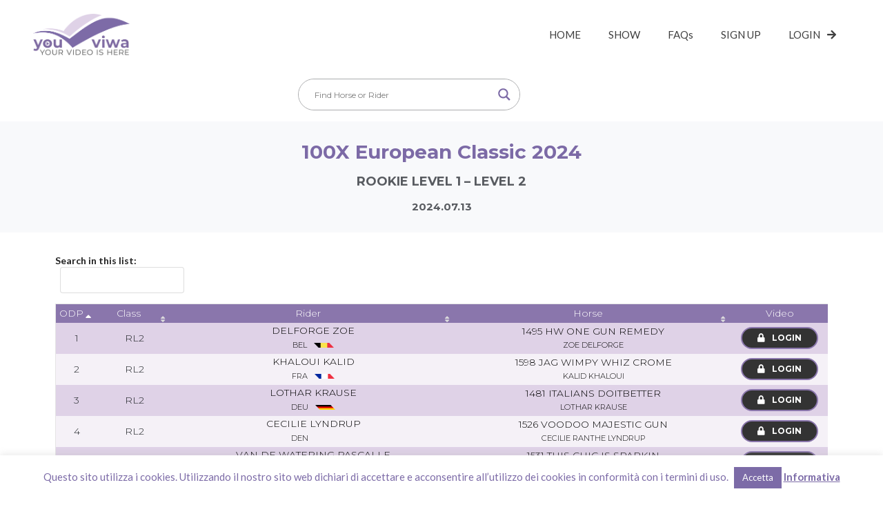

--- FILE ---
content_type: text/html; charset=UTF-8
request_url: https://youviwa.com/showlist/rookie-level-1-level-2-4/
body_size: 27458
content:
<!DOCTYPE html>
<html lang="it-IT">
<head>
	<meta charset="UTF-8">
	<meta name='robots' content='noindex, follow' />

            <script data-no-defer="1" data-ezscrex="false" data-cfasync="false" data-pagespeed-no-defer data-cookieconsent="ignore">
                var ctPublicFunctions = {"_ajax_nonce":"82d0f0d09c","_rest_nonce":"78e453f5f5","_ajax_url":"\/wp-admin\/admin-ajax.php","_rest_url":"https:\/\/youviwa.com\/wp-json\/","data__cookies_type":"none","data__ajax_type":"rest","text__wait_for_decoding":"Decoding the contact data, let us a few seconds to finish. Anti-Spam by CleanTalk","cookiePrefix":"","wprocket_detected":false}
            </script>
        
            <script data-no-defer="1" data-ezscrex="false" data-cfasync="false" data-pagespeed-no-defer data-cookieconsent="ignore">
                var ctPublic = {"_ajax_nonce":"82d0f0d09c","settings__forms__check_internal":"0","settings__forms__check_external":"0","settings__forms__search_test":"1","blog_home":"https:\/\/youviwa.com\/","pixel__setting":"3","pixel__enabled":true,"pixel__url":"https:\/\/moderate8-v4.cleantalk.org\/pixel\/cfcf38d534e7f10953c82b8f07ed3558.gif","data__email_check_before_post":"1","data__cookies_type":"none","data__key_is_ok":true,"data__visible_fields_required":true,"data__to_local_storage":{"apbct_cookies_test":"%7B%22cookies_names%22%3A%5B%22apbct_timestamp%22%2C%22apbct_site_landing_ts%22%5D%2C%22check_value%22%3A%220df90fc5278f9c88096e063381d4efe1%22%7D","apbct_site_landing_ts":"1768590608","apbct_timestamp":"1768590608","apbct_urls":"{\"youviwa.com\/showlist\/rookie-level-1-level-2-4\/\":[1768590608]}"},"wl_brandname":"Anti-Spam by CleanTalk","wl_brandname_short":"CleanTalk","ct_checkjs_key":"3446ab8afe74362662330e738fae43ff3f2a16c804baf6951dd2df62dc9b4b15","emailEncoderPassKey":"a2466bbff09986f0caecb3aa0afdf3f9"}
            </script>
        <meta name="viewport" content="width=device-width, initial-scale=1">
	<!-- This site is optimized with the Yoast SEO plugin v22.0 - https://yoast.com/wordpress/plugins/seo/ -->
	<title>ROOKIE LEVEL 1 - LEVEL 2 - Youviwa</title>
	<meta property="og:locale" content="it_IT" />
	<meta property="og:type" content="article" />
	<meta property="og:title" content="ROOKIE LEVEL 1 - LEVEL 2 - Youviwa" />
	<meta property="og:description" content="SHOWLIST" />
	<meta property="og:url" content="https://youviwa.com/showlist/rookie-level-1-level-2-4/" />
	<meta property="og:site_name" content="Youviwa" />
	<meta property="article:publisher" content="https://www.facebook.com/ideaviwa/" />
	<meta property="article:modified_time" content="2024-07-13T06:51:13+00:00" />
	<meta property="og:image" content="https://youviwa.com/wp-content/uploads/2019/02/horse-rider.jpg" />
	<meta property="og:image:width" content="600" />
	<meta property="og:image:height" content="314" />
	<meta property="og:image:type" content="image/jpeg" />
	<meta name="twitter:card" content="summary_large_image" />
	<meta name="twitter:label1" content="Tempo di lettura stimato" />
	<meta name="twitter:data1" content="1 minuto" />
	<script type="application/ld+json" class="yoast-schema-graph">{"@context":"https://schema.org","@graph":[{"@type":"WebPage","@id":"https://youviwa.com/showlist/rookie-level-1-level-2-4/","url":"https://youviwa.com/showlist/rookie-level-1-level-2-4/","name":"ROOKIE LEVEL 1 - LEVEL 2 - Youviwa","isPartOf":{"@id":"https://youviwa.com/en/#website"},"datePublished":"2024-07-12T23:00:00+00:00","dateModified":"2024-07-13T06:51:13+00:00","breadcrumb":{"@id":"https://youviwa.com/showlist/rookie-level-1-level-2-4/#breadcrumb"},"inLanguage":"it-IT","potentialAction":[{"@type":"ReadAction","target":["https://youviwa.com/showlist/rookie-level-1-level-2-4/"]}]},{"@type":"BreadcrumbList","@id":"https://youviwa.com/showlist/rookie-level-1-level-2-4/#breadcrumb","itemListElement":[{"@type":"ListItem","position":1,"name":"Home","item":"https://youviwa.com/"},{"@type":"ListItem","position":2,"name":"ROOKIE LEVEL 1 &#8211; LEVEL 2"}]},{"@type":"WebSite","@id":"https://youviwa.com/en/#website","url":"https://youviwa.com/en/","name":"YouViwa","description":"","publisher":{"@id":"https://youviwa.com/en/#organization"},"potentialAction":[{"@type":"SearchAction","target":{"@type":"EntryPoint","urlTemplate":"https://youviwa.com/en/?s={search_term_string}"},"query-input":"required name=search_term_string"}],"inLanguage":"it-IT"},{"@type":"Organization","@id":"https://youviwa.com/en/#organization","name":"YouViwa","url":"https://youviwa.com/en/","logo":{"@type":"ImageObject","inLanguage":"it-IT","@id":"https://youviwa.com/en/#/schema/logo/image/","url":"https://youviwa.com/wp-content/uploads/2019/01/logo-youviwa-300x130.png","contentUrl":"https://youviwa.com/wp-content/uploads/2019/01/logo-youviwa-300x130.png","width":300,"height":129,"caption":"YouViwa"},"image":{"@id":"https://youviwa.com/en/#/schema/logo/image/"},"sameAs":["https://www.facebook.com/ideaviwa/"]}]}</script>
	<!-- / Yoast SEO plugin. -->


<link rel='dns-prefetch' href='//moderate.cleantalk.org' />
<link rel='dns-prefetch' href='//cdnjs.cloudflare.com' />
<link rel='dns-prefetch' href='//cdn.datatables.net' />
<link rel='dns-prefetch' href='//www.googletagmanager.com' />
<link rel='dns-prefetch' href='//pagead2.googlesyndication.com' />
<link href='https://fonts.gstatic.com' crossorigin rel='preconnect' />
<link href='https://fonts.googleapis.com' crossorigin rel='preconnect' />
<link rel="alternate" type="application/rss+xml" title="Youviwa &raquo; Feed" href="https://youviwa.com/feed/" />
<link rel="alternate" type="application/rss+xml" title="Youviwa &raquo; Feed dei commenti" href="https://youviwa.com/comments/feed/" />
<script>
window._wpemojiSettings = {"baseUrl":"https:\/\/s.w.org\/images\/core\/emoji\/14.0.0\/72x72\/","ext":".png","svgUrl":"https:\/\/s.w.org\/images\/core\/emoji\/14.0.0\/svg\/","svgExt":".svg","source":{"concatemoji":"https:\/\/youviwa.com\/wp-includes\/js\/wp-emoji-release.min.js?ver=6.4.7"}};
/*! This file is auto-generated */
!function(i,n){var o,s,e;function c(e){try{var t={supportTests:e,timestamp:(new Date).valueOf()};sessionStorage.setItem(o,JSON.stringify(t))}catch(e){}}function p(e,t,n){e.clearRect(0,0,e.canvas.width,e.canvas.height),e.fillText(t,0,0);var t=new Uint32Array(e.getImageData(0,0,e.canvas.width,e.canvas.height).data),r=(e.clearRect(0,0,e.canvas.width,e.canvas.height),e.fillText(n,0,0),new Uint32Array(e.getImageData(0,0,e.canvas.width,e.canvas.height).data));return t.every(function(e,t){return e===r[t]})}function u(e,t,n){switch(t){case"flag":return n(e,"\ud83c\udff3\ufe0f\u200d\u26a7\ufe0f","\ud83c\udff3\ufe0f\u200b\u26a7\ufe0f")?!1:!n(e,"\ud83c\uddfa\ud83c\uddf3","\ud83c\uddfa\u200b\ud83c\uddf3")&&!n(e,"\ud83c\udff4\udb40\udc67\udb40\udc62\udb40\udc65\udb40\udc6e\udb40\udc67\udb40\udc7f","\ud83c\udff4\u200b\udb40\udc67\u200b\udb40\udc62\u200b\udb40\udc65\u200b\udb40\udc6e\u200b\udb40\udc67\u200b\udb40\udc7f");case"emoji":return!n(e,"\ud83e\udef1\ud83c\udffb\u200d\ud83e\udef2\ud83c\udfff","\ud83e\udef1\ud83c\udffb\u200b\ud83e\udef2\ud83c\udfff")}return!1}function f(e,t,n){var r="undefined"!=typeof WorkerGlobalScope&&self instanceof WorkerGlobalScope?new OffscreenCanvas(300,150):i.createElement("canvas"),a=r.getContext("2d",{willReadFrequently:!0}),o=(a.textBaseline="top",a.font="600 32px Arial",{});return e.forEach(function(e){o[e]=t(a,e,n)}),o}function t(e){var t=i.createElement("script");t.src=e,t.defer=!0,i.head.appendChild(t)}"undefined"!=typeof Promise&&(o="wpEmojiSettingsSupports",s=["flag","emoji"],n.supports={everything:!0,everythingExceptFlag:!0},e=new Promise(function(e){i.addEventListener("DOMContentLoaded",e,{once:!0})}),new Promise(function(t){var n=function(){try{var e=JSON.parse(sessionStorage.getItem(o));if("object"==typeof e&&"number"==typeof e.timestamp&&(new Date).valueOf()<e.timestamp+604800&&"object"==typeof e.supportTests)return e.supportTests}catch(e){}return null}();if(!n){if("undefined"!=typeof Worker&&"undefined"!=typeof OffscreenCanvas&&"undefined"!=typeof URL&&URL.createObjectURL&&"undefined"!=typeof Blob)try{var e="postMessage("+f.toString()+"("+[JSON.stringify(s),u.toString(),p.toString()].join(",")+"));",r=new Blob([e],{type:"text/javascript"}),a=new Worker(URL.createObjectURL(r),{name:"wpTestEmojiSupports"});return void(a.onmessage=function(e){c(n=e.data),a.terminate(),t(n)})}catch(e){}c(n=f(s,u,p))}t(n)}).then(function(e){for(var t in e)n.supports[t]=e[t],n.supports.everything=n.supports.everything&&n.supports[t],"flag"!==t&&(n.supports.everythingExceptFlag=n.supports.everythingExceptFlag&&n.supports[t]);n.supports.everythingExceptFlag=n.supports.everythingExceptFlag&&!n.supports.flag,n.DOMReady=!1,n.readyCallback=function(){n.DOMReady=!0}}).then(function(){return e}).then(function(){var e;n.supports.everything||(n.readyCallback(),(e=n.source||{}).concatemoji?t(e.concatemoji):e.wpemoji&&e.twemoji&&(t(e.twemoji),t(e.wpemoji)))}))}((window,document),window._wpemojiSettings);
</script>
<link rel='stylesheet' id='dce-animations-css' href='https://youviwa.com/wp-content/plugins/dynamic-content-for-elementor/assets/css/animations.css?ver=2.8.1' media='all' />
<link rel='stylesheet' id='generate-fonts-css' href='//fonts.googleapis.com/css?family=Montserrat:100,100italic,200,200italic,300,300italic,regular,italic,500,500italic,600,600italic,700,700italic,800,800italic,900,900italic' media='all' />
<style id='wp-emoji-styles-inline-css'>

	img.wp-smiley, img.emoji {
		display: inline !important;
		border: none !important;
		box-shadow: none !important;
		height: 1em !important;
		width: 1em !important;
		margin: 0 0.07em !important;
		vertical-align: -0.1em !important;
		background: none !important;
		padding: 0 !important;
	}
</style>
<link rel='stylesheet' id='wp-block-library-css' href='https://youviwa.com/wp-includes/css/dist/block-library/style.min.css?ver=6.4.7' media='all' />
<style id='classic-theme-styles-inline-css'>
/*! This file is auto-generated */
.wp-block-button__link{color:#fff;background-color:#32373c;border-radius:9999px;box-shadow:none;text-decoration:none;padding:calc(.667em + 2px) calc(1.333em + 2px);font-size:1.125em}.wp-block-file__button{background:#32373c;color:#fff;text-decoration:none}
</style>
<style id='global-styles-inline-css'>
body{--wp--preset--color--black: #000000;--wp--preset--color--cyan-bluish-gray: #abb8c3;--wp--preset--color--white: #ffffff;--wp--preset--color--pale-pink: #f78da7;--wp--preset--color--vivid-red: #cf2e2e;--wp--preset--color--luminous-vivid-orange: #ff6900;--wp--preset--color--luminous-vivid-amber: #fcb900;--wp--preset--color--light-green-cyan: #7bdcb5;--wp--preset--color--vivid-green-cyan: #00d084;--wp--preset--color--pale-cyan-blue: #8ed1fc;--wp--preset--color--vivid-cyan-blue: #0693e3;--wp--preset--color--vivid-purple: #9b51e0;--wp--preset--color--contrast: var(--contrast);--wp--preset--color--contrast-2: var(--contrast-2);--wp--preset--color--contrast-3: var(--contrast-3);--wp--preset--color--base: var(--base);--wp--preset--color--base-2: var(--base-2);--wp--preset--color--base-3: var(--base-3);--wp--preset--color--accent: var(--accent);--wp--preset--gradient--vivid-cyan-blue-to-vivid-purple: linear-gradient(135deg,rgba(6,147,227,1) 0%,rgb(155,81,224) 100%);--wp--preset--gradient--light-green-cyan-to-vivid-green-cyan: linear-gradient(135deg,rgb(122,220,180) 0%,rgb(0,208,130) 100%);--wp--preset--gradient--luminous-vivid-amber-to-luminous-vivid-orange: linear-gradient(135deg,rgba(252,185,0,1) 0%,rgba(255,105,0,1) 100%);--wp--preset--gradient--luminous-vivid-orange-to-vivid-red: linear-gradient(135deg,rgba(255,105,0,1) 0%,rgb(207,46,46) 100%);--wp--preset--gradient--very-light-gray-to-cyan-bluish-gray: linear-gradient(135deg,rgb(238,238,238) 0%,rgb(169,184,195) 100%);--wp--preset--gradient--cool-to-warm-spectrum: linear-gradient(135deg,rgb(74,234,220) 0%,rgb(151,120,209) 20%,rgb(207,42,186) 40%,rgb(238,44,130) 60%,rgb(251,105,98) 80%,rgb(254,248,76) 100%);--wp--preset--gradient--blush-light-purple: linear-gradient(135deg,rgb(255,206,236) 0%,rgb(152,150,240) 100%);--wp--preset--gradient--blush-bordeaux: linear-gradient(135deg,rgb(254,205,165) 0%,rgb(254,45,45) 50%,rgb(107,0,62) 100%);--wp--preset--gradient--luminous-dusk: linear-gradient(135deg,rgb(255,203,112) 0%,rgb(199,81,192) 50%,rgb(65,88,208) 100%);--wp--preset--gradient--pale-ocean: linear-gradient(135deg,rgb(255,245,203) 0%,rgb(182,227,212) 50%,rgb(51,167,181) 100%);--wp--preset--gradient--electric-grass: linear-gradient(135deg,rgb(202,248,128) 0%,rgb(113,206,126) 100%);--wp--preset--gradient--midnight: linear-gradient(135deg,rgb(2,3,129) 0%,rgb(40,116,252) 100%);--wp--preset--font-size--small: 13px;--wp--preset--font-size--medium: 20px;--wp--preset--font-size--large: 36px;--wp--preset--font-size--x-large: 42px;--wp--preset--spacing--20: 0.44rem;--wp--preset--spacing--30: 0.67rem;--wp--preset--spacing--40: 1rem;--wp--preset--spacing--50: 1.5rem;--wp--preset--spacing--60: 2.25rem;--wp--preset--spacing--70: 3.38rem;--wp--preset--spacing--80: 5.06rem;--wp--preset--shadow--natural: 6px 6px 9px rgba(0, 0, 0, 0.2);--wp--preset--shadow--deep: 12px 12px 50px rgba(0, 0, 0, 0.4);--wp--preset--shadow--sharp: 6px 6px 0px rgba(0, 0, 0, 0.2);--wp--preset--shadow--outlined: 6px 6px 0px -3px rgba(255, 255, 255, 1), 6px 6px rgba(0, 0, 0, 1);--wp--preset--shadow--crisp: 6px 6px 0px rgba(0, 0, 0, 1);}:where(.is-layout-flex){gap: 0.5em;}:where(.is-layout-grid){gap: 0.5em;}body .is-layout-flow > .alignleft{float: left;margin-inline-start: 0;margin-inline-end: 2em;}body .is-layout-flow > .alignright{float: right;margin-inline-start: 2em;margin-inline-end: 0;}body .is-layout-flow > .aligncenter{margin-left: auto !important;margin-right: auto !important;}body .is-layout-constrained > .alignleft{float: left;margin-inline-start: 0;margin-inline-end: 2em;}body .is-layout-constrained > .alignright{float: right;margin-inline-start: 2em;margin-inline-end: 0;}body .is-layout-constrained > .aligncenter{margin-left: auto !important;margin-right: auto !important;}body .is-layout-constrained > :where(:not(.alignleft):not(.alignright):not(.alignfull)){max-width: var(--wp--style--global--content-size);margin-left: auto !important;margin-right: auto !important;}body .is-layout-constrained > .alignwide{max-width: var(--wp--style--global--wide-size);}body .is-layout-flex{display: flex;}body .is-layout-flex{flex-wrap: wrap;align-items: center;}body .is-layout-flex > *{margin: 0;}body .is-layout-grid{display: grid;}body .is-layout-grid > *{margin: 0;}:where(.wp-block-columns.is-layout-flex){gap: 2em;}:where(.wp-block-columns.is-layout-grid){gap: 2em;}:where(.wp-block-post-template.is-layout-flex){gap: 1.25em;}:where(.wp-block-post-template.is-layout-grid){gap: 1.25em;}.has-black-color{color: var(--wp--preset--color--black) !important;}.has-cyan-bluish-gray-color{color: var(--wp--preset--color--cyan-bluish-gray) !important;}.has-white-color{color: var(--wp--preset--color--white) !important;}.has-pale-pink-color{color: var(--wp--preset--color--pale-pink) !important;}.has-vivid-red-color{color: var(--wp--preset--color--vivid-red) !important;}.has-luminous-vivid-orange-color{color: var(--wp--preset--color--luminous-vivid-orange) !important;}.has-luminous-vivid-amber-color{color: var(--wp--preset--color--luminous-vivid-amber) !important;}.has-light-green-cyan-color{color: var(--wp--preset--color--light-green-cyan) !important;}.has-vivid-green-cyan-color{color: var(--wp--preset--color--vivid-green-cyan) !important;}.has-pale-cyan-blue-color{color: var(--wp--preset--color--pale-cyan-blue) !important;}.has-vivid-cyan-blue-color{color: var(--wp--preset--color--vivid-cyan-blue) !important;}.has-vivid-purple-color{color: var(--wp--preset--color--vivid-purple) !important;}.has-black-background-color{background-color: var(--wp--preset--color--black) !important;}.has-cyan-bluish-gray-background-color{background-color: var(--wp--preset--color--cyan-bluish-gray) !important;}.has-white-background-color{background-color: var(--wp--preset--color--white) !important;}.has-pale-pink-background-color{background-color: var(--wp--preset--color--pale-pink) !important;}.has-vivid-red-background-color{background-color: var(--wp--preset--color--vivid-red) !important;}.has-luminous-vivid-orange-background-color{background-color: var(--wp--preset--color--luminous-vivid-orange) !important;}.has-luminous-vivid-amber-background-color{background-color: var(--wp--preset--color--luminous-vivid-amber) !important;}.has-light-green-cyan-background-color{background-color: var(--wp--preset--color--light-green-cyan) !important;}.has-vivid-green-cyan-background-color{background-color: var(--wp--preset--color--vivid-green-cyan) !important;}.has-pale-cyan-blue-background-color{background-color: var(--wp--preset--color--pale-cyan-blue) !important;}.has-vivid-cyan-blue-background-color{background-color: var(--wp--preset--color--vivid-cyan-blue) !important;}.has-vivid-purple-background-color{background-color: var(--wp--preset--color--vivid-purple) !important;}.has-black-border-color{border-color: var(--wp--preset--color--black) !important;}.has-cyan-bluish-gray-border-color{border-color: var(--wp--preset--color--cyan-bluish-gray) !important;}.has-white-border-color{border-color: var(--wp--preset--color--white) !important;}.has-pale-pink-border-color{border-color: var(--wp--preset--color--pale-pink) !important;}.has-vivid-red-border-color{border-color: var(--wp--preset--color--vivid-red) !important;}.has-luminous-vivid-orange-border-color{border-color: var(--wp--preset--color--luminous-vivid-orange) !important;}.has-luminous-vivid-amber-border-color{border-color: var(--wp--preset--color--luminous-vivid-amber) !important;}.has-light-green-cyan-border-color{border-color: var(--wp--preset--color--light-green-cyan) !important;}.has-vivid-green-cyan-border-color{border-color: var(--wp--preset--color--vivid-green-cyan) !important;}.has-pale-cyan-blue-border-color{border-color: var(--wp--preset--color--pale-cyan-blue) !important;}.has-vivid-cyan-blue-border-color{border-color: var(--wp--preset--color--vivid-cyan-blue) !important;}.has-vivid-purple-border-color{border-color: var(--wp--preset--color--vivid-purple) !important;}.has-vivid-cyan-blue-to-vivid-purple-gradient-background{background: var(--wp--preset--gradient--vivid-cyan-blue-to-vivid-purple) !important;}.has-light-green-cyan-to-vivid-green-cyan-gradient-background{background: var(--wp--preset--gradient--light-green-cyan-to-vivid-green-cyan) !important;}.has-luminous-vivid-amber-to-luminous-vivid-orange-gradient-background{background: var(--wp--preset--gradient--luminous-vivid-amber-to-luminous-vivid-orange) !important;}.has-luminous-vivid-orange-to-vivid-red-gradient-background{background: var(--wp--preset--gradient--luminous-vivid-orange-to-vivid-red) !important;}.has-very-light-gray-to-cyan-bluish-gray-gradient-background{background: var(--wp--preset--gradient--very-light-gray-to-cyan-bluish-gray) !important;}.has-cool-to-warm-spectrum-gradient-background{background: var(--wp--preset--gradient--cool-to-warm-spectrum) !important;}.has-blush-light-purple-gradient-background{background: var(--wp--preset--gradient--blush-light-purple) !important;}.has-blush-bordeaux-gradient-background{background: var(--wp--preset--gradient--blush-bordeaux) !important;}.has-luminous-dusk-gradient-background{background: var(--wp--preset--gradient--luminous-dusk) !important;}.has-pale-ocean-gradient-background{background: var(--wp--preset--gradient--pale-ocean) !important;}.has-electric-grass-gradient-background{background: var(--wp--preset--gradient--electric-grass) !important;}.has-midnight-gradient-background{background: var(--wp--preset--gradient--midnight) !important;}.has-small-font-size{font-size: var(--wp--preset--font-size--small) !important;}.has-medium-font-size{font-size: var(--wp--preset--font-size--medium) !important;}.has-large-font-size{font-size: var(--wp--preset--font-size--large) !important;}.has-x-large-font-size{font-size: var(--wp--preset--font-size--x-large) !important;}
.wp-block-navigation a:where(:not(.wp-element-button)){color: inherit;}
:where(.wp-block-post-template.is-layout-flex){gap: 1.25em;}:where(.wp-block-post-template.is-layout-grid){gap: 1.25em;}
:where(.wp-block-columns.is-layout-flex){gap: 2em;}:where(.wp-block-columns.is-layout-grid){gap: 2em;}
.wp-block-pullquote{font-size: 1.5em;line-height: 1.6;}
</style>
<link rel='stylesheet' id='ct_public_css-css' href='https://youviwa.com/wp-content/plugins/cleantalk-spam-protect/css/cleantalk-public.min.css?ver=6.26' media='all' />
<link rel='stylesheet' id='cookie-law-info-css' href='https://youviwa.com/wp-content/plugins/cookie-law-info/legacy/public/css/cookie-law-info-public.css?ver=3.1.8' media='all' />
<link rel='stylesheet' id='cookie-law-info-gdpr-css' href='https://youviwa.com/wp-content/plugins/cookie-law-info/legacy/public/css/cookie-law-info-gdpr.css?ver=3.1.8' media='all' />
<link rel='stylesheet' id='dvfaq-styles-css' href='https://youviwa.com/wp-content/plugins/dvfaq/css/style.css?ver=1.0' media='all' />
<link rel='stylesheet' id='dvfaq-skins-css' href='https://youviwa.com/wp-content/plugins/dvfaq/css/skins.css?ver=1.0' media='all' />
<link rel='stylesheet' id='bootstrap-style-css' href='https://cdnjs.cloudflare.com/ajax/libs/twitter-bootstrap/4.4.1/css/bootstrap.min.css?ver=2.0.0' media='all' />
<link rel='stylesheet' id='featherlight-style-css' href='https://youviwa.com/wp-content/themes/youviwa-v3-theme/css/featherlight.min.css?ver=2.0.0' media='all' />
<link rel='stylesheet' id='flags-style-css' href='https://youviwa.com/wp-content/themes/youviwa-v3-theme/css/flag-css.min.css?ver=2.0.0' media='all' />
<link rel='stylesheet' id='child-style-css' href='https://youviwa.com/wp-content/themes/youviwa-v3-theme/style.css?ver=2.0.0' media='all' />
<link rel='stylesheet' id='generate-style-grid-css' href='https://youviwa.com/wp-content/themes/generatepress/assets/css/unsemantic-grid.min.css?ver=3.4.0' media='all' />
<link rel='stylesheet' id='generate-style-css' href='https://youviwa.com/wp-content/themes/generatepress/assets/css/style.min.css?ver=3.4.0' media='all' />
<style id='generate-style-inline-css'>
body{background-color:#ffffff;color:#3a3a3a;}a{color:#1e72bd;}a:hover, a:focus, a:active{color:#000000;}body .grid-container{max-width:1100px;}.wp-block-group__inner-container{max-width:1100px;margin-left:auto;margin-right:auto;}.site-header .header-image{width:140px;}.generate-back-to-top{font-size:20px;border-radius:3px;position:fixed;bottom:30px;right:30px;line-height:40px;width:40px;text-align:center;z-index:10;transition:opacity 300ms ease-in-out;opacity:0.1;transform:translateY(1000px);}.generate-back-to-top__show{opacity:1;transform:translateY(0);}:root{--contrast:#222222;--contrast-2:#575760;--contrast-3:#b2b2be;--base:#f0f0f0;--base-2:#f7f8f9;--base-3:#ffffff;--accent:#1e73be;}:root .has-contrast-color{color:var(--contrast);}:root .has-contrast-background-color{background-color:var(--contrast);}:root .has-contrast-2-color{color:var(--contrast-2);}:root .has-contrast-2-background-color{background-color:var(--contrast-2);}:root .has-contrast-3-color{color:var(--contrast-3);}:root .has-contrast-3-background-color{background-color:var(--contrast-3);}:root .has-base-color{color:var(--base);}:root .has-base-background-color{background-color:var(--base);}:root .has-base-2-color{color:var(--base-2);}:root .has-base-2-background-color{background-color:var(--base-2);}:root .has-base-3-color{color:var(--base-3);}:root .has-base-3-background-color{background-color:var(--base-3);}:root .has-accent-color{color:var(--accent);}:root .has-accent-background-color{background-color:var(--accent);}body, button, input, select, textarea{font-family:"Montserrat", sans-serif;font-size:14px;}body{line-height:1.5;}.entry-content > [class*="wp-block-"]:not(:last-child):not(.wp-block-heading){margin-bottom:1.5em;}.main-navigation .main-nav ul ul li a{font-size:14px;}.sidebar .widget, .footer-widgets .widget{font-size:17px;}h1{font-weight:300;font-size:32px;}h2{font-weight:300;font-size:24px;}h3{font-size:20px;}h4{font-size:inherit;}h5{font-size:inherit;}@media (max-width:768px){.main-title{font-size:30px;}h1{font-size:30px;}h2{font-size:25px;}}.top-bar{background-color:#636363;color:#ffffff;}.top-bar a{color:#ffffff;}.top-bar a:hover{color:#303030;}.site-header{background-color:#ffffff;color:#3a3a3a;}.site-header a{color:#3a3a3a;}.main-title a,.main-title a:hover{color:#222222;}.site-description{color:#757575;}.mobile-menu-control-wrapper .menu-toggle,.mobile-menu-control-wrapper .menu-toggle:hover,.mobile-menu-control-wrapper .menu-toggle:focus,.has-inline-mobile-toggle #site-navigation.toggled{background-color:rgba(0, 0, 0, 0.02);}.main-navigation,.main-navigation ul ul{background-color:#ffffff;}.main-navigation .main-nav ul li a, .main-navigation .menu-toggle, .main-navigation .menu-bar-items{color:#3f3f3f;}.main-navigation .main-nav ul li:not([class*="current-menu-"]):hover > a, .main-navigation .main-nav ul li:not([class*="current-menu-"]):focus > a, .main-navigation .main-nav ul li.sfHover:not([class*="current-menu-"]) > a, .main-navigation .menu-bar-item:hover > a, .main-navigation .menu-bar-item.sfHover > a{color:#8f919e;background-color:#ffffff;}button.menu-toggle:hover,button.menu-toggle:focus,.main-navigation .mobile-bar-items a,.main-navigation .mobile-bar-items a:hover,.main-navigation .mobile-bar-items a:focus{color:#3f3f3f;}.main-navigation .main-nav ul li[class*="current-menu-"] > a{color:#8f919e;background-color:#ffffff;}.navigation-search input[type="search"],.navigation-search input[type="search"]:active, .navigation-search input[type="search"]:focus, .main-navigation .main-nav ul li.search-item.active > a, .main-navigation .menu-bar-items .search-item.active > a{color:#8f919e;background-color:#ffffff;}.main-navigation ul ul{background-color:#f6f9fc;}.main-navigation .main-nav ul ul li a{color:#000000;}.main-navigation .main-nav ul ul li:not([class*="current-menu-"]):hover > a,.main-navigation .main-nav ul ul li:not([class*="current-menu-"]):focus > a, .main-navigation .main-nav ul ul li.sfHover:not([class*="current-menu-"]) > a{color:#8f919e;background-color:#f6f9fc;}.main-navigation .main-nav ul ul li[class*="current-menu-"] > a{color:#8f919e;background-color:#f6f9fc;}.separate-containers .inside-article, .separate-containers .comments-area, .separate-containers .page-header, .one-container .container, .separate-containers .paging-navigation, .inside-page-header{background-color:#ffffff;}.entry-meta{color:#595959;}.entry-meta a{color:#595959;}.entry-meta a:hover{color:#1e73be;}.sidebar .widget{background-color:#ffffff;}.sidebar .widget .widget-title{color:#000000;}.footer-widgets{color:#ffffff;background-color:#3a3c4b;}.footer-widgets a{color:#ffffff;}.footer-widgets a:hover{color:#8a76ac;}.footer-widgets .widget-title{color:#ffffff;}.site-info{color:#919c9c;background-color:#34363a;}.site-info a{color:#ffffff;}.site-info a:hover{color:#606060;}.footer-bar .widget_nav_menu .current-menu-item a{color:#606060;}input[type="text"],input[type="email"],input[type="url"],input[type="password"],input[type="search"],input[type="tel"],input[type="number"],textarea,select{color:#666666;background-color:#fafafa;border-color:#cccccc;}input[type="text"]:focus,input[type="email"]:focus,input[type="url"]:focus,input[type="password"]:focus,input[type="search"]:focus,input[type="tel"]:focus,input[type="number"]:focus,textarea:focus,select:focus{color:#666666;background-color:#ffffff;border-color:#bfbfbf;}button,html input[type="button"],input[type="reset"],input[type="submit"],a.button,a.wp-block-button__link:not(.has-background){color:#ffffff;background-color:#666666;}button:hover,html input[type="button"]:hover,input[type="reset"]:hover,input[type="submit"]:hover,a.button:hover,button:focus,html input[type="button"]:focus,input[type="reset"]:focus,input[type="submit"]:focus,a.button:focus,a.wp-block-button__link:not(.has-background):active,a.wp-block-button__link:not(.has-background):focus,a.wp-block-button__link:not(.has-background):hover{color:#ffffff;background-color:#3f3f3f;}a.generate-back-to-top{background-color:rgba( 0,0,0,0.4 );color:#ffffff;}a.generate-back-to-top:hover,a.generate-back-to-top:focus{background-color:rgba( 0,0,0,0.6 );color:#ffffff;}:root{--gp-search-modal-bg-color:var(--base-3);--gp-search-modal-text-color:var(--contrast);--gp-search-modal-overlay-bg-color:rgba(0,0,0,0.2);}@media (max-width:768px){.main-navigation .menu-bar-item:hover > a, .main-navigation .menu-bar-item.sfHover > a{background:none;color:#3f3f3f;}}.inside-top-bar{padding:10px;}.inside-header{padding:20px 48px 20px 48px;}.separate-containers .inside-article, .separate-containers .comments-area, .separate-containers .page-header, .separate-containers .paging-navigation, .one-container .site-content, .inside-page-header{padding:0px 40px 40px 40px;}.site-main .wp-block-group__inner-container{padding:0px 40px 40px 40px;}.entry-content .alignwide, body:not(.no-sidebar) .entry-content .alignfull{margin-left:-40px;width:calc(100% + 80px);max-width:calc(100% + 80px);}.container.grid-container{max-width:1180px;}.separate-containers .widget, .separate-containers .site-main > *, .separate-containers .page-header, .widget-area .main-navigation{margin-bottom:10px;}.separate-containers .site-main{margin:10px;}.both-right.separate-containers .inside-left-sidebar{margin-right:5px;}.both-right.separate-containers .inside-right-sidebar{margin-left:5px;}.both-left.separate-containers .inside-left-sidebar{margin-right:5px;}.both-left.separate-containers .inside-right-sidebar{margin-left:5px;}.separate-containers .page-header-image, .separate-containers .page-header-contained, .separate-containers .page-header-image-single, .separate-containers .page-header-content-single{margin-top:10px;}.separate-containers .inside-right-sidebar, .separate-containers .inside-left-sidebar{margin-top:10px;margin-bottom:10px;}.rtl .menu-item-has-children .dropdown-menu-toggle{padding-left:20px;}.rtl .main-navigation .main-nav ul li.menu-item-has-children > a{padding-right:20px;}.site-info{padding:20px;}@media (max-width:768px){.separate-containers .inside-article, .separate-containers .comments-area, .separate-containers .page-header, .separate-containers .paging-navigation, .one-container .site-content, .inside-page-header{padding:30px;}.site-main .wp-block-group__inner-container{padding:30px;}.site-info{padding-right:10px;padding-left:10px;}.entry-content .alignwide, body:not(.no-sidebar) .entry-content .alignfull{margin-left:-30px;width:calc(100% + 60px);max-width:calc(100% + 60px);}}.one-container .sidebar .widget{padding:0px;}@media (max-width:768px){.main-navigation .menu-toggle,.main-navigation .mobile-bar-items,.sidebar-nav-mobile:not(#sticky-placeholder){display:block;}.main-navigation ul,.gen-sidebar-nav{display:none;}[class*="nav-float-"] .site-header .inside-header > *{float:none;clear:both;}}
</style>
<link rel='stylesheet' id='generate-mobile-style-css' href='https://youviwa.com/wp-content/themes/generatepress/assets/css/mobile.min.css?ver=3.4.0' media='all' />
<link rel='stylesheet' id='generate-font-icons-css' href='https://youviwa.com/wp-content/themes/generatepress/assets/css/components/font-icons.min.css?ver=3.4.0' media='all' />
<link rel='stylesheet' id='generate-child-css' href='https://youviwa.com/wp-content/themes/youviwa-v3-theme/style.css?ver=1669055853' media='all' />
<link rel='stylesheet' id='wpdreams-asl-basic-css' href='https://youviwa.com/wp-content/plugins/ajax-search-lite/css/style.basic.css?ver=4.11.5' media='all' />
<link rel='stylesheet' id='wpdreams-ajaxsearchlite-css' href='https://youviwa.com/wp-content/plugins/ajax-search-lite/css/style-curvy-black.css?ver=4.11.5' media='all' />
<link rel='stylesheet' id='elementor-frontend-css' href='https://youviwa.com/wp-content/plugins/elementor/assets/css/frontend-lite.min.css?ver=3.19.2' media='all' />
<link rel='stylesheet' id='swiper-css' href='https://youviwa.com/wp-content/plugins/elementor/assets/lib/swiper/css/swiper.min.css?ver=5.3.6' media='all' />
<link rel='stylesheet' id='elementor-post-10527-css' href='https://youviwa.com/wp-content/uploads/elementor/css/post-10527.css?ver=1708069213' media='all' />
<link rel='stylesheet' id='dce-style-css' href='https://youviwa.com/wp-content/plugins/dynamic-content-for-elementor/assets/css/style.min.css?ver=2.8.1' media='all' />
<link rel='stylesheet' id='dashicons-css' href='https://youviwa.com/wp-includes/css/dashicons.min.css?ver=6.4.7' media='all' />
<link rel='stylesheet' id='elementor-pro-css' href='https://youviwa.com/wp-content/plugins/elementor-pro/assets/css/frontend-lite.min.css?ver=3.19.2' media='all' />
<link rel='stylesheet' id='font-awesome-5-all-css' href='https://youviwa.com/wp-content/plugins/elementor/assets/lib/font-awesome/css/all.min.css?ver=3.19.2' media='all' />
<link rel='stylesheet' id='font-awesome-4-shim-css' href='https://youviwa.com/wp-content/plugins/elementor/assets/lib/font-awesome/css/v4-shims.min.css?ver=3.19.2' media='all' />
<link rel='stylesheet' id='elementor-global-css' href='https://youviwa.com/wp-content/uploads/elementor/css/global.css?ver=1708069215' media='all' />
<link rel='stylesheet' id='elementor-post-1519-css' href='https://youviwa.com/wp-content/uploads/elementor/css/post-1519.css?ver=1742394126' media='all' />
<link rel='stylesheet' id='um_modal-css' href='https://youviwa.com/wp-content/plugins/ultimate-member/assets/css/um-modal.min.css?ver=2.8.2' media='all' />
<link rel='stylesheet' id='um_ui-css' href='https://youviwa.com/wp-content/plugins/ultimate-member/assets/libs/jquery-ui/jquery-ui.min.css?ver=1.13.2' media='all' />
<link rel='stylesheet' id='um_tipsy-css' href='https://youviwa.com/wp-content/plugins/ultimate-member/assets/libs/tipsy/tipsy.min.css?ver=1.0.0a' media='all' />
<link rel='stylesheet' id='um_raty-css' href='https://youviwa.com/wp-content/plugins/ultimate-member/assets/libs/raty/um-raty.min.css?ver=2.6.0' media='all' />
<link rel='stylesheet' id='um_fonticons_ii-css' href='https://youviwa.com/wp-content/plugins/ultimate-member/assets/libs/legacy/fonticons/fonticons-ii.min.css?ver=2.8.2' media='all' />
<link rel='stylesheet' id='um_fonticons_fa-css' href='https://youviwa.com/wp-content/plugins/ultimate-member/assets/libs/legacy/fonticons/fonticons-fa.min.css?ver=2.8.2' media='all' />
<link rel='stylesheet' id='select2-css' href='https://youviwa.com/wp-content/plugins/ultimate-member/assets/libs/select2/select2.min.css?ver=4.0.13' media='all' />
<link rel='stylesheet' id='um_fileupload-css' href='https://youviwa.com/wp-content/plugins/ultimate-member/assets/css/um-fileupload.min.css?ver=2.8.2' media='all' />
<link rel='stylesheet' id='um_datetime-css' href='https://youviwa.com/wp-content/plugins/ultimate-member/assets/libs/pickadate/default.min.css?ver=3.6.2' media='all' />
<link rel='stylesheet' id='um_datetime_date-css' href='https://youviwa.com/wp-content/plugins/ultimate-member/assets/libs/pickadate/default.date.min.css?ver=3.6.2' media='all' />
<link rel='stylesheet' id='um_datetime_time-css' href='https://youviwa.com/wp-content/plugins/ultimate-member/assets/libs/pickadate/default.time.min.css?ver=3.6.2' media='all' />
<link rel='stylesheet' id='um_common-css' href='https://youviwa.com/wp-content/plugins/ultimate-member/assets/css/common.min.css?ver=2.8.2' media='all' />
<link rel='stylesheet' id='um_responsive-css' href='https://youviwa.com/wp-content/plugins/ultimate-member/assets/css/um-responsive.min.css?ver=2.8.2' media='all' />
<link rel='stylesheet' id='um_styles-css' href='https://youviwa.com/wp-content/plugins/ultimate-member/assets/css/um-styles.min.css?ver=2.8.2' media='all' />
<link rel='stylesheet' id='um_crop-css' href='https://youviwa.com/wp-content/plugins/ultimate-member/assets/libs/cropper/cropper.min.css?ver=1.6.1' media='all' />
<link rel='stylesheet' id='um_profile-css' href='https://youviwa.com/wp-content/plugins/ultimate-member/assets/css/um-profile.min.css?ver=2.8.2' media='all' />
<link rel='stylesheet' id='um_account-css' href='https://youviwa.com/wp-content/plugins/ultimate-member/assets/css/um-account.min.css?ver=2.8.2' media='all' />
<link rel='stylesheet' id='um_misc-css' href='https://youviwa.com/wp-content/plugins/ultimate-member/assets/css/um-misc.min.css?ver=2.8.2' media='all' />
<link rel='stylesheet' id='um_default_css-css' href='https://youviwa.com/wp-content/plugins/ultimate-member/assets/css/um-old-default.min.css?ver=2.8.2' media='all' />
<link rel='stylesheet' id='ecs-styles-css' href='https://youviwa.com/wp-content/plugins/ele-custom-skin/assets/css/ecs-style.css?ver=3.1.7' media='all' />
<link rel='stylesheet' id='elementor-post-1073-css' href='https://youviwa.com/wp-content/uploads/elementor/css/post-1073.css?ver=1548165846' media='all' />
<link rel='stylesheet' id='elementor-post-1102-css' href='https://youviwa.com/wp-content/uploads/elementor/css/post-1102.css?ver=1574180571' media='all' />
<link rel='stylesheet' id='elementor-post-1390-css' href='https://youviwa.com/wp-content/uploads/elementor/css/post-1390.css?ver=1646505153' media='all' />
<link rel='stylesheet' id='elementor-post-1493-css' href='https://youviwa.com/wp-content/uploads/elementor/css/post-1493.css?ver=1644270940' media='all' />
<link rel='stylesheet' id='elementor-post-2070-css' href='https://youviwa.com/wp-content/uploads/elementor/css/post-2070.css?ver=1549056074' media='all' />
<link rel='stylesheet' id='elementor-post-2147-css' href='https://youviwa.com/wp-content/uploads/elementor/css/post-2147.css?ver=1721078122' media='all' />
<link rel='stylesheet' id='elementor-post-23614-css' href='https://youviwa.com/wp-content/uploads/elementor/css/post-23614.css?ver=1708080092' media='all' />
<link rel='stylesheet' id='google-fonts-1-css' href='https://fonts.googleapis.com/css?family=Montserrat%3A100%2C100italic%2C200%2C200italic%2C300%2C300italic%2C400%2C400italic%2C500%2C500italic%2C600%2C600italic%2C700%2C700italic%2C800%2C800italic%2C900%2C900italic&#038;display=auto&#038;ver=6.4.7' media='all' />
<link rel="preconnect" href="https://fonts.gstatic.com/" crossorigin><script src="https://youviwa.com/wp-includes/js/jquery/jquery.min.js?ver=3.7.1" id="jquery-core-js"></script>
<script src="https://youviwa.com/wp-includes/js/jquery/jquery-migrate.min.js?ver=3.4.1" id="jquery-migrate-js"></script>
<script data-pagespeed-no-defer src="https://youviwa.com/wp-content/plugins/cleantalk-spam-protect/js/apbct-public-bundle.min.js?ver=6.26" id="ct_public_functions-js"></script>
<script src="https://moderate.cleantalk.org/ct-bot-detector-wrapper.js" id="ct_bot_detector-js"></script>
<script id="cookie-law-info-js-extra">
var Cli_Data = {"nn_cookie_ids":[],"cookielist":[],"non_necessary_cookies":[],"ccpaEnabled":"","ccpaRegionBased":"","ccpaBarEnabled":"","strictlyEnabled":["necessary","obligatoire"],"ccpaType":"gdpr","js_blocking":"","custom_integration":"","triggerDomRefresh":"","secure_cookies":""};
var cli_cookiebar_settings = {"animate_speed_hide":"500","animate_speed_show":"500","background":"#FFF","border":"#b1a6a6c2","border_on":"","button_1_button_colour":"#7c6ba7","button_1_button_hover":"#635686","button_1_link_colour":"#fff","button_1_as_button":"1","button_1_new_win":"","button_2_button_colour":"#333","button_2_button_hover":"#292929","button_2_link_colour":"#7c6ba7","button_2_as_button":"","button_2_hidebar":"1","button_3_button_colour":"#000","button_3_button_hover":"#000000","button_3_link_colour":"#fff","button_3_as_button":"1","button_3_new_win":"","button_4_button_colour":"#000","button_4_button_hover":"#000000","button_4_link_colour":"#fff","button_4_as_button":"1","button_7_button_colour":"#61a229","button_7_button_hover":"#4e8221","button_7_link_colour":"#fff","button_7_as_button":"1","button_7_new_win":"","font_family":"inherit","header_fix":"","notify_animate_hide":"1","notify_animate_show":"","notify_div_id":"#cookie-law-info-bar","notify_position_horizontal":"right","notify_position_vertical":"bottom","scroll_close":"","scroll_close_reload":"","accept_close_reload":"","reject_close_reload":"","showagain_tab":"","showagain_background":"#fff","showagain_border":"#000","showagain_div_id":"#cookie-law-info-again","showagain_x_position":"100px","text":"#7c6ba7","show_once_yn":"","show_once":"10000","logging_on":"","as_popup":"","popup_overlay":"1","bar_heading_text":"","cookie_bar_as":"banner","popup_showagain_position":"bottom-right","widget_position":"left"};
var log_object = {"ajax_url":"https:\/\/youviwa.com\/wp-admin\/admin-ajax.php"};
</script>
<script src="https://youviwa.com/wp-content/plugins/cookie-law-info/legacy/public/js/cookie-law-info-public.js?ver=3.1.8" id="cookie-law-info-js"></script>
<script src="https://youviwa.com/wp-content/plugins/elementor-pro/assets/js/page-transitions.min.js?ver=3.19.2" id="page-transitions-js"></script>
<script src="https://youviwa.com/wp-content/plugins/elementor/assets/lib/font-awesome/js/v4-shims.min.js?ver=3.19.2" id="font-awesome-4-shim-js"></script>

<!-- Snippet Google Analytics aggiunto da Site Kit -->
<script src="https://www.googletagmanager.com/gtag/js?id=G-NYFNPNJ3QK" id="google_gtagjs-js" async></script>
<script id="google_gtagjs-js-after">
window.dataLayer = window.dataLayer || [];function gtag(){dataLayer.push(arguments);}
gtag('set', 'linker', {"domains":["youviwa.com"]} );
gtag("js", new Date());
gtag("set", "developer_id.dZTNiMT", true);
gtag("config", "G-NYFNPNJ3QK");
</script>

<!-- Termina lo snippet Google Analytics aggiunto da Site Kit -->
<script id="ecs_ajax_load-js-extra">
var ecs_ajax_params = {"ajaxurl":"https:\/\/youviwa.com\/wp-admin\/admin-ajax.php","posts":"{\"page\":0,\"showlist\":\"rookie-level-1-level-2-4\",\"post_type\":\"showlist\",\"name\":\"rookie-level-1-level-2-4\",\"error\":\"\",\"m\":\"\",\"p\":0,\"post_parent\":\"\",\"subpost\":\"\",\"subpost_id\":\"\",\"attachment\":\"\",\"attachment_id\":0,\"pagename\":\"rookie-level-1-level-2-4\",\"page_id\":0,\"second\":\"\",\"minute\":\"\",\"hour\":\"\",\"day\":0,\"monthnum\":0,\"year\":0,\"w\":0,\"category_name\":\"\",\"tag\":\"\",\"cat\":\"\",\"tag_id\":\"\",\"author\":\"\",\"author_name\":\"\",\"feed\":\"\",\"tb\":\"\",\"paged\":0,\"meta_key\":\"\",\"meta_value\":\"\",\"preview\":\"\",\"s\":\"\",\"sentence\":\"\",\"title\":\"\",\"fields\":\"\",\"menu_order\":\"\",\"embed\":\"\",\"category__in\":[],\"category__not_in\":[],\"category__and\":[],\"post__in\":[],\"post__not_in\":[],\"post_name__in\":[],\"tag__in\":[],\"tag__not_in\":[],\"tag__and\":[],\"tag_slug__in\":[],\"tag_slug__and\":[],\"post_parent__in\":[],\"post_parent__not_in\":[],\"author__in\":[],\"author__not_in\":[],\"search_columns\":[],\"ignore_sticky_posts\":false,\"suppress_filters\":false,\"cache_results\":true,\"update_post_term_cache\":true,\"update_menu_item_cache\":false,\"lazy_load_term_meta\":true,\"update_post_meta_cache\":true,\"posts_per_page\":10,\"nopaging\":false,\"comments_per_page\":\"50\",\"no_found_rows\":false,\"order\":\"DESC\"}"};
</script>
<script src="https://youviwa.com/wp-content/plugins/ele-custom-skin/assets/js/ecs_ajax_pagination.js?ver=3.1.7" id="ecs_ajax_load-js"></script>
<script src="https://youviwa.com/wp-content/plugins/ultimate-member/assets/js/um-gdpr.min.js?ver=2.8.2" id="um-gdpr-js"></script>
<script src="https://youviwa.com/wp-content/plugins/ele-custom-skin/assets/js/ecs.js?ver=3.1.7" id="ecs-script-js"></script>
<link rel="https://api.w.org/" href="https://youviwa.com/wp-json/" /><link rel="alternate" type="application/json" href="https://youviwa.com/wp-json/wp/v2/showlist/25369" /><link rel="EditURI" type="application/rsd+xml" title="RSD" href="https://youviwa.com/xmlrpc.php?rsd" />
<meta name="generator" content="WordPress 6.4.7" />
<link rel='shortlink' href='https://youviwa.com/?p=25369' />
<link rel="alternate" type="application/json+oembed" href="https://youviwa.com/wp-json/oembed/1.0/embed?url=https%3A%2F%2Fyouviwa.com%2Fshowlist%2Frookie-level-1-level-2-4%2F" />
<link rel="alternate" type="text/xml+oembed" href="https://youviwa.com/wp-json/oembed/1.0/embed?url=https%3A%2F%2Fyouviwa.com%2Fshowlist%2Frookie-level-1-level-2-4%2F&#038;format=xml" />
<meta name="generator" content="Site Kit by Google 1.119.0" />		<style type="text/css">
			.um_request_name {
				display: none !important;
			}
		</style>
	
<!-- Google AdSense meta tags added by Site Kit -->
<meta name="google-adsense-platform-account" content="ca-host-pub-2644536267352236">
<meta name="google-adsense-platform-domain" content="sitekit.withgoogle.com">
<!-- End Google AdSense meta tags added by Site Kit -->
				<link rel="preconnect" href="https://fonts.gstatic.com" crossorigin />
				<link rel="preload" as="style" href="//fonts.googleapis.com/css?family=Open+Sans&display=swap" />
				<link rel="stylesheet" href="//fonts.googleapis.com/css?family=Open+Sans&display=swap" media="all" />
				<meta name="generator" content="Elementor 3.19.2; features: e_optimized_assets_loading, e_optimized_css_loading, e_font_icon_svg, additional_custom_breakpoints, block_editor_assets_optimize, e_image_loading_optimization; settings: css_print_method-external, google_font-enabled, font_display-auto">
<style>.recentcomments a{display:inline !important;padding:0 !important;margin:0 !important;}</style>
<!-- Snippet Google AdSense aggiunto da Site Kit -->
<script async src="https://pagead2.googlesyndication.com/pagead/js/adsbygoogle.js?client=ca-pub-1107462070642986&amp;host=ca-host-pub-2644536267352236" crossorigin="anonymous"></script>

<!-- Termina lo snippet Google AdSense aggiunto da Site Kit -->
                <style>
                    
					div[id*='ajaxsearchlitesettings'].searchsettings .asl_option_inner label {
						font-size: 0px !important;
						color: rgba(0, 0, 0, 0);
					}
					div[id*='ajaxsearchlitesettings'].searchsettings .asl_option_inner label:after {
						font-size: 11px !important;
						position: absolute;
						top: 0;
						left: 0;
						z-index: 1;
					}
					.asl_w_container {
						width: 60%;
						margin: 0px 0px 0px 0px;
						min-width: 200px;
					}
					div[id*='ajaxsearchlite'].asl_m {
						width: 100%;
					}
					div[id*='ajaxsearchliteres'].wpdreams_asl_results div.resdrg span.highlighted {
						font-weight: bold;
						color: rgba(217, 49, 43, 1);
						background-color: rgba(238, 238, 238, 1);
					}
					div[id*='ajaxsearchliteres'].wpdreams_asl_results .results img.asl_image {
						width: 70px;
						height: 70px;
						object-fit: cover;
					}
					div.asl_r .results {
						max-height: none;
					}
				
							.asl_w, .asl_w * {font-family:"Montserrat","Open Sans" !important;}
							.asl_m input[type=search]::placeholder{font-family:"Montserrat","Open Sans" !important;}
							.asl_m input[type=search]::-webkit-input-placeholder{font-family:"Montserrat","Open Sans" !important;}
							.asl_m input[type=search]::-moz-placeholder{font-family:"Montserrat","Open Sans" !important;}
							.asl_m input[type=search]:-ms-input-placeholder{font-family:"Montserrat","Open Sans" !important;}
						
						.asl_m .probox svg {
							fill: rgba(124, 106, 166, 1) !important;
						}
						.asl_m .probox .innericon {
							background-color: rgba(255, 255, 255, 1) !important;
							background-image: none !important;
							-webkit-background-image: none !important;
							-ms-background-image: none !important;
						}
					
						div.asl_m.asl_w {
							border:1px solid rgba(171, 172, 174, 1) !important;border-radius:24px 24px 24px 24px !important;
							box-shadow: none !important;
						}
						div.asl_m.asl_w .probox {border: none !important;}
					
						div.asl_r.asl_w.vertical .results .item::after {
							display: block;
							position: absolute;
							bottom: 0;
							content: '';
							height: 1px;
							width: 100%;
							background: #D8D8D8;
						}
						div.asl_r.asl_w.vertical .results .item.asl_last_item::after {
							display: none;
						}
					 #ajaxsearchlite1 {
  margin: auto;
}                </style>
                <link rel="icon" href="https://youviwa.com/wp-content/uploads/2019/02/cropped-youviwa-logo-32x32.png" sizes="32x32" />
<link rel="icon" href="https://youviwa.com/wp-content/uploads/2019/02/cropped-youviwa-logo-192x192.png" sizes="192x192" />
<link rel="apple-touch-icon" href="https://youviwa.com/wp-content/uploads/2019/02/cropped-youviwa-logo-180x180.png" />
<meta name="msapplication-TileImage" content="https://youviwa.com/wp-content/uploads/2019/02/cropped-youviwa-logo-270x270.png" />
		<style id="wp-custom-css">
			.main-navigation button.menu-toggle {
    background-color: transparent;
    color: #3f3f3f;
    border: 0;
    box-shadow: none;
}		</style>
		</head>

<body class="showlist-template-default single single-showlist postid-25369 wp-custom-logo wp-embed-responsive no-sidebar nav-float-right separate-containers fluid-header active-footer-widgets-1 header-aligned-left dropdown-hover elementor-default elementor-template-full-width elementor-kit-10527 elementor-page-1519 full-width-content" itemtype="https://schema.org/Blog" itemscope>
			<e-page-transition preloader-type="animation" preloader-animation-type="bouncing-dots" class="e-page-transition--entering" exclude="^https\:\/\/youviwa\.com\/wp\-admin\/">
					</e-page-transition>
		<a class="screen-reader-text skip-link" href="#content" title="Vai al contenuto">Vai al contenuto</a>		<header class="site-header" id="masthead" aria-label="Sito"  itemtype="https://schema.org/WPHeader" itemscope>
			<div class="inside-header">
				<div class="site-logo">
					<a href="https://youviwa.com/" rel="home">
						<img  class="header-image is-logo-image" alt="Youviwa" src="https://youviwa.com/wp-content/uploads/2019/01/logo-youviwa-300x130.png" srcset="https://youviwa.com/wp-content/uploads/2019/01/logo-youviwa-300x130.png 1x, https://www.youviwa.com/wp-content/uploads/2019/01/viwa-og-logo.png 2x" width="300" height="129" />
					</a>
				</div>		<nav class="main-navigation sub-menu-left" id="site-navigation" aria-label="Principale"  itemtype="https://schema.org/SiteNavigationElement" itemscope>
			<div class="inside-navigation grid-container grid-parent">
								<button class="menu-toggle" aria-controls="primary-menu" aria-expanded="false">
					<span class="mobile-menu">Menu</span>				</button>
				<div id="primary-menu" class="main-nav"><ul id="menu-principale" class=" menu sf-menu"><li id="menu-item-93" class="menu-item menu-item-type-post_type menu-item-object-page menu-item-home menu-item-93"><a href="https://youviwa.com/">HOME</a></li>
<li id="menu-item-23668" class="menu-item menu-item-type-custom menu-item-object-custom menu-item-23668"><a href="https://youviwa.com/new-show/?e-filter-bb72afe-anno=2025">SHOW</a></li>
<li id="menu-item-1869" class="menu-item menu-item-type-post_type menu-item-object-page menu-item-1869"><a href="https://youviwa.com/faqs/">FAQs</a></li>
<li id="menu-item-22482" class="menu-item menu-item-type-post_type menu-item-object-page menu-item-22482"><a href="https://youviwa.com/register/">SIGN UP</a></li>
<li id="menu-item-1438" class="menu-item menu-item-type-post_type menu-item-object-page menu-item-1438"><a href="https://youviwa.com/login/">LOGIN <i class="fa fa-arrow-right ml-2"></i></a></li>
</ul></div>			</div>
		</nav>
					</div>
		</header>
		
	<div class="site grid-container container hfeed grid-parent" id="page">
				<div class="site-content" id="content">
					<div data-elementor-type="single" data-elementor-id="1519" class="elementor elementor-1519 elementor-location-single post-25369 showlist type-showlist status-publish hentry class-rl2" data-elementor-post-type="elementor_library">
					<section class="dce-visibility-event elementor-section elementor-top-section elementor-element elementor-element-eb02b37 section-search-main elementor-section-stretched elementor-section-full_width elementor-section-content-middle elementor-section-height-default elementor-section-height-default elementor-invisible" data-id="eb02b37" data-element_type="section" data-settings="{&quot;background_background&quot;:&quot;classic&quot;,&quot;stretch_section&quot;:&quot;section-stretched&quot;,&quot;animation&quot;:&quot;fadeIn&quot;,&quot;enabled_visibility&quot;:&quot;yes&quot;}">
						<div class="elementor-container elementor-column-gap-no">
					<div class="elementor-column elementor-col-100 elementor-top-column elementor-element elementor-element-db3b5fa" data-id="db3b5fa" data-element_type="column">
			<div class="elementor-widget-wrap elementor-element-populated">
						<div class="elementor-element elementor-element-3585e01 elementor-widget elementor-widget-wp-widget-ajaxsearchlitewidget" data-id="3585e01" data-element_type="widget" data-widget_type="wp-widget-ajaxsearchlitewidget.default">
				<div class="elementor-widget-container">
			<h5> </h5><div class="asl_w_container asl_w_container_1">
	<div id='ajaxsearchlite1'
		 data-id="1"
		 data-instance="1"
		 class="asl_w asl_m asl_m_1 asl_m_1_1">
		<div class="probox">

	
	<div class='prosettings' style='display:none;' data-opened=0>
				<div class='innericon'>
			<svg version="1.1" xmlns="http://www.w3.org/2000/svg" xmlns:xlink="http://www.w3.org/1999/xlink" x="0px" y="0px" width="22" height="22" viewBox="0 0 512 512" enable-background="new 0 0 512 512" xml:space="preserve">
					<polygon transform = "rotate(90 256 256)" points="142.332,104.886 197.48,50 402.5,256 197.48,462 142.332,407.113 292.727,256 "/>
				</svg>
		</div>
	</div>

	
	
	<div class='proinput'>
        <form role="search" action='#' autocomplete="off"
			  aria-label="Search form">
			<input aria-label="Search input"
				   type='search' class='orig'
				   tabindex="0"
				   name='phrase'
				   placeholder='Find Horse or Rider'
				   value=''
				   autocomplete="off"/>
			<input aria-label="Search autocomplete input"
				   type='text'
				   class='autocomplete'
				   tabindex="-1"
				   name='phrase'
				   value=''
				   autocomplete="off" disabled/>
			<input type='submit' value="Start search" style='width:0; height: 0; visibility: hidden;'>
		</form>
	</div>

	
	
	<button class='promagnifier' tabindex="0" aria-label="Search magnifier button">
				<span class='innericon' style="display:block;">
			<svg version="1.1" xmlns="http://www.w3.org/2000/svg" xmlns:xlink="http://www.w3.org/1999/xlink" x="0px" y="0px" width="22" height="22" viewBox="0 0 512 512" enable-background="new 0 0 512 512" xml:space="preserve">
					<path d="M460.355,421.59L353.844,315.078c20.041-27.553,31.885-61.437,31.885-98.037
						C385.729,124.934,310.793,50,218.686,50C126.58,50,51.645,124.934,51.645,217.041c0,92.106,74.936,167.041,167.041,167.041
						c34.912,0,67.352-10.773,94.184-29.158L419.945,462L460.355,421.59z M100.631,217.041c0-65.096,52.959-118.056,118.055-118.056
						c65.098,0,118.057,52.959,118.057,118.056c0,65.096-52.959,118.056-118.057,118.056C153.59,335.097,100.631,282.137,100.631,217.041
						z"/>
				</svg>
		</span>
	</button>

	
	
	<div class='proloading'>

		<div class="asl_loader"><div class="asl_loader-inner asl_simple-circle"></div></div>

			</div>

			<div class='proclose'>
			<svg version="1.1" xmlns="http://www.w3.org/2000/svg" xmlns:xlink="http://www.w3.org/1999/xlink" x="0px"
				 y="0px"
				 width="12" height="12" viewBox="0 0 512 512" enable-background="new 0 0 512 512"
				 xml:space="preserve">
				<polygon points="438.393,374.595 319.757,255.977 438.378,137.348 374.595,73.607 255.995,192.225 137.375,73.622 73.607,137.352 192.246,255.983 73.622,374.625 137.352,438.393 256.002,319.734 374.652,438.378 "/>
			</svg>
		</div>
	
	
</div>	</div>
	<div class='asl_data_container' style="display:none !important;">
		<div class="asl_init_data wpdreams_asl_data_ct"
	 style="display:none !important;"
	 id="asl_init_id_1"
	 data-asl-id="1"
	 data-asl-instance="1"
	 data-asldata="[base64]"></div>	<div id="asl_hidden_data">
		<svg style="position:absolute" height="0" width="0">
			<filter id="aslblur">
				<feGaussianBlur in="SourceGraphic" stdDeviation="4"/>
			</filter>
		</svg>
		<svg style="position:absolute" height="0" width="0">
			<filter id="no_aslblur"></filter>
		</svg>
	</div>
	</div>

	<div id='ajaxsearchliteres1'
	 class='vertical wpdreams_asl_results asl_w asl_r asl_r_1 asl_r_1_1'>

	
	<div class="results">

		
		<div class="resdrg">
		</div>

		
	</div>

	
	
</div>

	<div id='__original__ajaxsearchlitesettings1'
		 data-id="1"
		 class="searchsettings wpdreams_asl_settings asl_w asl_s asl_s_1">
		<form name='options'
	  aria-label="Search settings form"
	  autocomplete = 'off'>

	
	
	<input type="hidden" name="filters_changed" style="display:none;" value="0">
	<input type="hidden" name="filters_initial" style="display:none;" value="1">

	<div class="asl_option_inner hiddend">
		<input type='hidden' name='qtranslate_lang' id='qtranslate_lang1'
			   value='0'/>
	</div>

	
	
	<fieldset class="asl_sett_scroll">
		<legend style="display: none;">Generic selectors</legend>
		<div class="asl_option" tabindex="0">
			<div class="asl_option_inner">
				<input type="checkbox" value="exact"
					   aria-label="Exact matches only"
					   name="asl_gen[]" />
				<div class="asl_option_checkbox"></div>
			</div>
			<div class="asl_option_label">
				Exact matches only			</div>
		</div>
		<div class="asl_option" tabindex="0">
			<div class="asl_option_inner">
				<input type="checkbox" value="title"
					   aria-label="Search in title"
					   name="asl_gen[]"  checked="checked"/>
				<div class="asl_option_checkbox"></div>
			</div>
			<div class="asl_option_label">
				Search in title			</div>
		</div>
		<div class="asl_option" tabindex="0">
			<div class="asl_option_inner">
				<input type="checkbox" value="content"
					   aria-label="Search in content"
					   name="asl_gen[]"  checked="checked"/>
				<div class="asl_option_checkbox"></div>
			</div>
			<div class="asl_option_label">
				Search in content			</div>
		</div>
		<div class="asl_option_inner hiddend">
			<input type="checkbox" value="excerpt"
				   aria-label="Search in excerpt"
				   name="asl_gen[]" />
			<div class="asl_option_checkbox"></div>
		</div>
	</fieldset>
	<fieldset class="asl_sett_scroll">
		<legend style="display: none;">Post Type Selectors</legend>
					<div class="asl_option" tabindex="0">
				<div class="asl_option_inner">
					<input type="checkbox" value="post"
						   aria-label="Search in posts"
						   name="customset[]" />
					<div class="asl_option_checkbox"></div>
				</div>
				<div class="asl_option_label">
					Search in posts				</div>
			</div>
						<div class="asl_option" tabindex="0">
				<div class="asl_option_inner">
					<input type="checkbox" value="page"
						   aria-label="Search in pages"
						   name="customset[]" />
					<div class="asl_option_checkbox"></div>
				</div>
				<div class="asl_option_label">
					Search in pages				</div>
			</div>
						<div class="asl_option_inner hiddend">
				<input type="checkbox" value="horse"
					   aria-label="Hidden option, ignore please"
					   name="customset[]" checked="checked"/>
			</div>
						<div class="asl_option_inner hiddend">
				<input type="checkbox" value="show"
					   aria-label="Hidden option, ignore please"
					   name="customset[]" checked="checked"/>
			</div>
						<div class="asl_option_inner hiddend">
				<input type="checkbox" value="rider"
					   aria-label="Hidden option, ignore please"
					   name="customset[]" checked="checked"/>
			</div>
				</fieldset>
	</form>
	</div>
</div>		</div>
				</div>
					</div>
		</div>
					</div>
		</section>
				<section class="dce-visibility-event elementor-section elementor-top-section elementor-element elementor-element-501a23ba elementor-section-boxed elementor-section-height-default elementor-section-height-default" data-dce-background-color="#f8f9fb" data-id="501a23ba" data-element_type="section" data-settings="{&quot;background_background&quot;:&quot;classic&quot;,&quot;enabled_visibility&quot;:&quot;yes&quot;}">
						<div class="elementor-container elementor-column-gap-default">
					<div class="elementor-column elementor-col-100 elementor-top-column elementor-element elementor-element-420a821b" data-id="420a821b" data-element_type="column">
			<div class="elementor-widget-wrap elementor-element-populated">
						<div class="elementor-element elementor-element-2cee64ba elementor-widget elementor-widget-heading" data-id="2cee64ba" data-element_type="widget" data-widget_type="heading.default">
				<div class="elementor-widget-container">
			<style>/*! elementor - v3.19.0 - 07-02-2024 */
.elementor-heading-title{padding:0;margin:0;line-height:1}.elementor-widget-heading .elementor-heading-title[class*=elementor-size-]>a{color:inherit;font-size:inherit;line-height:inherit}.elementor-widget-heading .elementor-heading-title.elementor-size-small{font-size:15px}.elementor-widget-heading .elementor-heading-title.elementor-size-medium{font-size:19px}.elementor-widget-heading .elementor-heading-title.elementor-size-large{font-size:29px}.elementor-widget-heading .elementor-heading-title.elementor-size-xl{font-size:39px}.elementor-widget-heading .elementor-heading-title.elementor-size-xxl{font-size:59px}</style><h1 class="elementor-heading-title elementor-size-default"><a href="https://youviwa.com/show/100x-european-classic-2024/">100X European Classic 2024</a></h1>		</div>
				</div>
				<div class="elementor-element elementor-element-6606ac9 elementor-widget elementor-widget-theme-post-title elementor-page-title elementor-widget-heading" data-id="6606ac9" data-element_type="widget" data-widget_type="theme-post-title.default">
				<div class="elementor-widget-container">
			<h3 class="elementor-heading-title elementor-size-default">ROOKIE LEVEL 1 &#8211; LEVEL 2</h3>		</div>
				</div>
				<div class="elementor-element elementor-element-6b21c90 elementor-widget elementor-widget-heading" data-id="6b21c90" data-element_type="widget" data-widget_type="heading.default">
				<div class="elementor-widget-container">
			<h4 class="elementor-heading-title elementor-size-default">2024.07.13</h4>		</div>
				</div>
					</div>
		</div>
					</div>
		</section>
		<link rel="stylesheet" href="https://youviwa.com/wp-content/plugins/elementor/assets/css/widget-icon-box.min.css">		<section class="dce-visibility-event elementor-section elementor-top-section elementor-element elementor-element-22992b1 elementor-section-boxed elementor-section-height-default elementor-section-height-default" data-id="22992b1" data-element_type="section" data-settings="{&quot;enabled_visibility&quot;:&quot;yes&quot;}">
						<div class="elementor-container elementor-column-gap-default">
					<div class="elementor-column elementor-col-100 elementor-top-column elementor-element elementor-element-593e3a2" data-id="593e3a2" data-element_type="column">
			<div class="elementor-widget-wrap">
							</div>
		</div>
					</div>
		</section>
				<section class="elementor-section elementor-top-section elementor-element elementor-element-2e6130d9 elementor-section-boxed elementor-section-height-default elementor-section-height-default" data-id="2e6130d9" data-element_type="section">
						<div class="elementor-container elementor-column-gap-default">
					<div class="elementor-column elementor-col-100 elementor-top-column elementor-element elementor-element-3256df73" data-id="3256df73" data-element_type="column">
			<div class="elementor-widget-wrap elementor-element-populated">
						<div class="elementor-element elementor-element-348b213 elementor-widget elementor-widget-shortcode" data-id="348b213" data-element_type="widget" data-widget_type="shortcode.default">
				<div class="elementor-widget-container">
					<div class="elementor-shortcode"></div>
				</div>
				</div>
				<div class="elementor-element elementor-element-5a39505 elementor-widget elementor-widget-shortcode" data-id="5a39505" data-element_type="widget" data-widget_type="shortcode.default">
				<div class="elementor-widget-container">
			
  <style>
    .bg-purple {
      background-color: #8A76AC;
    }

    .list-ranking .table-striped tbody tr:nth-of-type(2n+1) {
      background-color: #DFD2E7;
    }

    .list-ranking .table-striped tbody tr:nth-of-type(2n) {
      background-color: #F5F1F7;
    }

    .list-ranking .table,
    .list-ranking .table tr td small {
      font-family: "Montserrat", sans-serif;
      font-weight: 300;
    }

    .list-ranking .table tr td,
    .list-ranking table.table tr th {
      border: 0;
      font-weight: 300;
    }

    .list-ranking .table th {
      vertical-align: middle;
      text-align: center;
    }

    .list-ranking .table tr td.drawScore {
      font-weight: 400;
      font-size: 1.4em;
    }

    .list-ranking .table a {
      color: #000;
    }

    .list-ranking .table a.videobox-btn,
    .list-ranking .table a.elementor-button {
      background: #7D6BA7;
      color: #FFF;
      font-size: 12px;
      padding: 8px
    }

    .list-ranking .table a.elementor-button {
      background: #333;
      color: #FFF;
    }

    .list-ranking .table-hover tbody tr:hover td,
    .table-hover tbody tr:hover th {
      background-color: #7D6BA7;
    }

    .list-ranking .table-hover tbody tr:hover td,
    .table-hover tbody tr:hover th,
    .list-ranking .table-hover tbody tr:hover td a {
      color: #fff;
    }

    .list-ranking .table-hover tbody tr:hover td a.videobox-btn {
      background: #FFF;
      color: #7D6BA7;
    }

    #tabRankingNav {
      display: none;
    }

    #tabRankingNav .nav-link {
      color: #7D6BA7;
      background: #fff;
    }

    #tabRankingNav .nav-link.active {
      background: #7D6BA7;
      color: #fff;
    }


  
  @media (max-width: 576px) { /* Applica solo su mobile */
    .list-ranking .table td.text-truncate {
        max-width: 170px;  /* Regola questa larghezza se necessario */
        white-space: nowrap;
        overflow: hidden;
        text-overflow: ellipsis;
    }
}


.dataTables_filter {
    float: left !important;
    text-align: left !important;
    display: flex;
    flex-direction: column;
    align-items: flex-start; /* Allinea il titolo con il campo di input */
    margin-bottom: 15px;
    margin-bottom: 15px;
}

.dataTables_filter label {
    display: flex;
    flex-direction: column;
    font-weight: bold;
    width: 100%;
    text-align: left; /* Allinea il testo a sinistra */
}

.dataTables_filter input {
    width: auto; /* Impedisce che il campo di ricerca sia più largo del necessario */
    margin-top: 5px;
    padding: 5px;
    margin-bottom: 15px;
    text-align: left;
}



  </style>

  <ul class="nav mb-3 nav-pills nav-fill m-0" id="tabRankingNav" role="tablist">
    <li class="nav-item">
      <a class="nav-link active text-uppercase" id="tab-general" data-toggle="tab" href="#class-general" role="tab">generale</a>
    </li>
                  <li class="nav-item">
          <a class="nav-link text-uppercase" id="tab-rl2" data-toggle="tab" href="#class-rl2" role="tab" title="RL2">rl2</a>
        </li>
            </ul>



  <div class="tab-content list-ranking reining" id="tabRankingContent">
    <div class="tab-pane fade show active" id="class-general" role="tabpanel">
      <!--<h4>GENERALE</h4>-->
      <table class="table table-striped table-hover table-sm dataTable w-100">
        <thead class="bg-purple text-white">
          <tr>
            <th class="text-center" scope="col">ODP</th>
            <!--<th class="text-center" scope="col">Rank</th>-->
            <th class="text-center d-none d-sm-table-cell" scope="col">Class</th>
            <th class="text-center d-none d-sm-table-cell" scope="col">Rider</th>
            <th class="text-center d-none d-sm-table-cell" scope="col">Horse</th>

            <th class="text-left d-block d-sm-none" scope="col">Rider & Horse</th>
            <th class="text-center xd-none xd-sm-block" scope="col">Video</th>
            <!-- <th class="text-center" scope="col">Score</th> -->
          </tr>
        </thead>
      <tbody>
        
      



       <tr >
            <th class="col-draw" scope="row">
                1            </th>
            <td class="col-class d-none d-sm-table-cell">
            RL2            </td>
            <td class="d-none d-sm-table-cell" data-order="DELFORGE ZOE">
            <a href="https://youviwa.com/rider/delforge-zoe/">
             DELFORGE ZOE<br>
            <small class="text-uppercase">bel <span class="ml-2 flag flag-bel flag-2x"></small>
            </a>
            </td>

            <td class="d-none d-sm-table-cell" data-order="HW ONE GUN REMEDY">
               <a href="https://youviwa.com/horse/hw-one-gun-remedy/">
                1495 HW ONE GUN REMEDY<br>
                <small class="text-uppercase">ZOE DELFORGE</small>
              </a>
            </td>


<td class="small d-block d-sm-none text-left text-truncate" data-order="DELFORGE ZOE">
<b style="font-size: 1.3em;">DELFORGE ZOE</b><br>
    1495 HW ONE GUN REMEDY  
</td>
<td class="col-video px-3 xd-none xd-sm-block">
    <a class="elementor-button elementor-size-xs w-100" href="https://www.youviwa.com/login/?redirect_to=https%3A%2F%2Fyouviwa.com%2Fshowlist%2Frookie-level-1-level-2-4%2F"><i class="pr-2 fa fa-lock"></i> LOGIN</a></td>


        </tr>
    
      



       <tr >
            <th class="col-draw" scope="row">
                2            </th>
            <td class="col-class d-none d-sm-table-cell">
            RL2            </td>
            <td class="d-none d-sm-table-cell" data-order="KHALOUI KALID">
            <a href="https://youviwa.com/rider/khaloui-kalid/">
             KHALOUI KALID<br>
            <small class="text-uppercase">fra <span class="ml-2 flag flag-fra flag-2x"></small>
            </a>
            </td>

            <td class="d-none d-sm-table-cell" data-order="JAG WIMPY WHIZ CROME">
               <a href="https://youviwa.com/horse/jag-wimpy-whiz-crome/">
                1598 JAG WIMPY WHIZ CROME<br>
                <small class="text-uppercase">KALID KHALOUI</small>
              </a>
            </td>


<td class="small d-block d-sm-none text-left text-truncate" data-order="KHALOUI KALID">
<b style="font-size: 1.3em;">KHALOUI KALID</b><br>
    1598 JAG WIMPY WHIZ CROME  
</td>
<td class="col-video px-3 xd-none xd-sm-block">
    <a class="elementor-button elementor-size-xs w-100" href="https://www.youviwa.com/login/?redirect_to=https%3A%2F%2Fyouviwa.com%2Fshowlist%2Frookie-level-1-level-2-4%2F"><i class="pr-2 fa fa-lock"></i> LOGIN</a></td>


        </tr>
    
      



       <tr >
            <th class="col-draw" scope="row">
                3            </th>
            <td class="col-class d-none d-sm-table-cell">
            RL2            </td>
            <td class="d-none d-sm-table-cell" data-order="LOTHAR KRAUSE">
            <a href="https://youviwa.com/rider/krause-lothar/">
             LOTHAR KRAUSE<br>
            <small class="text-uppercase">deu <span class="ml-2 flag flag-deu flag-2x"></small>
            </a>
            </td>

            <td class="d-none d-sm-table-cell" data-order="ITALIANS DOITBETTER">
               <a href="https://youviwa.com/horse/italians-doitbetter/">
                1481 ITALIANS DOITBETTER<br>
                <small class="text-uppercase">LOTHAR KRAUSE</small>
              </a>
            </td>


<td class="small d-block d-sm-none text-left text-truncate" data-order="LOTHAR KRAUSE">
<b style="font-size: 1.3em;">LOTHAR KRAUSE</b><br>
    1481 ITALIANS DOITBETTER  
</td>
<td class="col-video px-3 xd-none xd-sm-block">
    <a class="elementor-button elementor-size-xs w-100" href="https://www.youviwa.com/login/?redirect_to=https%3A%2F%2Fyouviwa.com%2Fshowlist%2Frookie-level-1-level-2-4%2F"><i class="pr-2 fa fa-lock"></i> LOGIN</a></td>


        </tr>
    
      



       <tr >
            <th class="col-draw" scope="row">
                4            </th>
            <td class="col-class d-none d-sm-table-cell">
            RL2            </td>
            <td class="d-none d-sm-table-cell" data-order="CECILIE LYNDRUP">
            <a href="https://youviwa.com/rider/lyndrup-cecilie/">
             CECILIE LYNDRUP<br>
            <small class="text-uppercase">den <span class="ml-2 flag flag-den flag-2x"></small>
            </a>
            </td>

            <td class="d-none d-sm-table-cell" data-order="VOODOO MAJESTIC GUN">
               <a href="https://youviwa.com/horse/voodoo-majestic-gun/">
                1526 VOODOO MAJESTIC GUN<br>
                <small class="text-uppercase">CECILIE RANTHE LYNDRUP</small>
              </a>
            </td>


<td class="small d-block d-sm-none text-left text-truncate" data-order="CECILIE LYNDRUP">
<b style="font-size: 1.3em;">CECILIE LYNDRUP</b><br>
    1526 VOODOO MAJESTIC GUN  
</td>
<td class="col-video px-3 xd-none xd-sm-block">
    <a class="elementor-button elementor-size-xs w-100" href="https://www.youviwa.com/login/?redirect_to=https%3A%2F%2Fyouviwa.com%2Fshowlist%2Frookie-level-1-level-2-4%2F"><i class="pr-2 fa fa-lock"></i> LOGIN</a></td>


        </tr>
    
      



       <tr >
            <th class="col-draw" scope="row">
                5            </th>
            <td class="col-class d-none d-sm-table-cell">
            RL2            </td>
            <td class="d-none d-sm-table-cell" data-order="VAN DE WATERING PASCALLE">
            <a href="https://youviwa.com/rider/van-de-watering-pascalle/">
             VAN DE WATERING PASCALLE<br>
            <small class="text-uppercase">0 <span class="ml-2 flag flag-0 flag-2x"></small>
            </a>
            </td>

            <td class="d-none d-sm-table-cell" data-order="THIS CHIC IS SPARKIN">
               <a href="https://youviwa.com/horse/this-chic-is-sparkin/">
                1531 THIS CHIC IS SPARKIN<br>
                <small class="text-uppercase">JOKE OVERBEEK FENNEMA</small>
              </a>
            </td>


<td class="small d-block d-sm-none text-left text-truncate" data-order="VAN DE WATERING PASCALLE">
<b style="font-size: 1.3em;">VAN DE WATERING PASCALLE</b><br>
    1531 THIS CHIC IS SPARKIN  
</td>
<td class="col-video px-3 xd-none xd-sm-block">
    <a class="elementor-button elementor-size-xs w-100" href="https://www.youviwa.com/login/?redirect_to=https%3A%2F%2Fyouviwa.com%2Fshowlist%2Frookie-level-1-level-2-4%2F"><i class="pr-2 fa fa-lock"></i> LOGIN</a></td>


        </tr>
    </tbody>

      </table>




  
    </div>

    
  </div>

		<div class="elementor-shortcode"></div>
				</div>
				</div>
					</div>
		</div>
					</div>
		</section>
		<link rel="stylesheet" type="text/css" href="https://cdnjs.cloudflare.com/ajax/libs/semantic-ui/2.3.1/semantic.min.css"><link rel="stylesheet" type="text/css" href="https://cdn.datatables.net/1.10.19/css/dataTables.semanticui.min.css">		<section class="elementor-section elementor-top-section elementor-element elementor-element-8f64cb9 hidden elementor-section-boxed elementor-section-height-default elementor-section-height-default" data-id="8f64cb9" data-element_type="section">
						<div class="elementor-container elementor-column-gap-default">
					<div class="elementor-column elementor-col-100 elementor-top-column elementor-element elementor-element-71dabd4" data-id="71dabd4" data-element_type="column">
			<div class="elementor-widget-wrap elementor-element-populated">
						<div class="elementor-element elementor-element-786b1ce elementor-widget elementor-widget-shortcode" data-id="786b1ce" data-element_type="widget" id="loginbox" data-widget_type="shortcode.default">
				<div class="elementor-widget-container">
					<div class="elementor-shortcode">
<div class="um um-login um-1875">
	<div class="um-form">
		<form method="post" action="" autocomplete="off">
			<div class="um-row _um_row_1 " style="margin: 0 0 30px 0;"><div class="um-col-1"><div  id="um_field_1875_username" class="um-field um-field-text  um-field-username um-field-text um-field-type_text" data-key="username"><div class="um-field-area"><input  autocomplete="off" class="um-form-field valid " type="text" name="username-1875" id="username-1875" value="" placeholder="User name o email" data-validate="" data-key="username"  aria-invalid="false" />

						</div></div><div  id="um_field_1875_user_password" class="um-field um-field-password  um-field-user_password um-field-password um-field-type_password" data-key="user_password"><div class="um-field-area"><input class="um-form-field valid " type="password" name="user_password-1875" id="user_password-1875" value="" placeholder="Password" data-validate="" data-key="user_password"  aria-invalid="false" />

							</div></div></div></div>		<input type="hidden" name="form_id" id="form_id_1875" value="1875" />
	
	<p class="um_request_name">
		<label for="um_request_1875">Only fill in if you are not human</label>
		<input type="hidden" name="um_request" id="um_request_1875" class="input" value="" size="25" autocomplete="off" />
	</p>

	<input type="hidden" name="redirect_to" id="redirect_to" value="https://www.youviwa.com/user/?profiletab=video_privacy" /><input type="hidden" id="_wpnonce" name="_wpnonce" value="620498adcd" /><input type="hidden" name="_wp_http_referer" value="/showlist/rookie-level-1-level-2-4/" />
	<div class="um-col-alt">

		

			<div class="um-field um-field-c">
				<div class="um-field-area">
					<label class="um-field-checkbox">
						<input type="checkbox" name="rememberme" value="1"  />
						<span class="um-field-checkbox-state"><i class="um-icon-android-checkbox-outline-blank"></i></span>
						<span class="um-field-checkbox-option"> Ricordami</span>
					</label>
				</div>
			</div>

						<div class="um-clear"></div>
		
			<div class="um-left um-half">
				<input type="submit" value="Log In" class="um-button" id="um-submit-btn" />
			</div>
			<div class="um-right um-half">
				<a href="https://youviwa.com/register/" class="um-button um-alt">
					Sign Up				</a>
			</div>

		
		<div class="um-clear"></div>

	</div>

	
	<div class="um-col-alt-b">
		<a href="https://youviwa.com/password-reset/" class="um-link-alt">
			Hai dimenticato la tua password?		</a>
	</div>

			</form>
	</div>
</div>
<style>
			.um-1875.um {
			max-width: 450px;
		}
		</style>
</div>
				</div>
				</div>
					</div>
		</div>
					</div>
		</section>
				<div class="elementor-section elementor-top-section elementor-element elementor-element-4b3a6d21 elementor-section-content-middle elementor-section-boxed elementor-section-height-default elementor-section-height-default" data-id="4b3a6d21" data-element_type="section" id="videobox" style="&#039;display:none&#039;">
						<div class="elementor-container elementor-column-gap-default">
					<div class="elementor-column elementor-col-100 elementor-top-column elementor-element elementor-element-6cd2c519" data-id="6cd2c519" data-element_type="column" id="videobox">
			<div class="elementor-widget-wrap elementor-element-populated">
						<div class="elementor-element elementor-element-3d4df103 videobox-player dce_masking-none elementor-widget elementor-widget-video" data-id="3d4df103" data-element_type="widget" data-settings="{&quot;video_type&quot;:&quot;hosted&quot;,&quot;controls&quot;:&quot;yes&quot;}" controlslist="nodownload" data-widget_type="video.default">
				<div class="elementor-widget-container">
			<style>/*! elementor - v3.19.0 - 07-02-2024 */
.elementor-widget-video .elementor-widget-container{overflow:hidden;transform:translateZ(0)}.elementor-widget-video .elementor-wrapper{aspect-ratio:var(--video-aspect-ratio)}.elementor-widget-video .elementor-wrapper iframe,.elementor-widget-video .elementor-wrapper video{height:100%;width:100%;display:flex;border:none;background-color:#000}@supports not (aspect-ratio:1/1){.elementor-widget-video .elementor-wrapper{position:relative;overflow:hidden;height:0;padding-bottom:calc(100% / var(--video-aspect-ratio))}.elementor-widget-video .elementor-wrapper iframe,.elementor-widget-video .elementor-wrapper video{position:absolute;top:0;right:0;bottom:0;left:0}}.elementor-widget-video .elementor-open-inline .elementor-custom-embed-image-overlay{position:absolute;top:0;right:0;bottom:0;left:0;background-size:cover;background-position:50%}.elementor-widget-video .elementor-custom-embed-image-overlay{cursor:pointer;text-align:center}.elementor-widget-video .elementor-custom-embed-image-overlay:hover .elementor-custom-embed-play i{opacity:1}.elementor-widget-video .elementor-custom-embed-image-overlay img{display:block;width:100%;aspect-ratio:var(--video-aspect-ratio);-o-object-fit:cover;object-fit:cover;-o-object-position:center center;object-position:center center}@supports not (aspect-ratio:1/1){.elementor-widget-video .elementor-custom-embed-image-overlay{position:relative;overflow:hidden;height:0;padding-bottom:calc(100% / var(--video-aspect-ratio))}.elementor-widget-video .elementor-custom-embed-image-overlay img{position:absolute;top:0;right:0;bottom:0;left:0}}.elementor-widget-video .e-hosted-video .elementor-video{-o-object-fit:cover;object-fit:cover}.e-con-inner>.elementor-widget-video,.e-con>.elementor-widget-video{width:var(--container-widget-width);--flex-grow:var(--container-widget-flex-grow)}</style>		<div class="e-hosted-video elementor-wrapper elementor-open-inline">
					<video class="elementor-video" src="#" controls="" preload="metadata" controlsList="nodownload" poster="https://www.youviwa.com/wp-content/uploads/2019/02/player-PLAYVIDEO.jpg"></video>
				</div>
				</div>
				</div>
				<section class="elementor-section elementor-inner-section elementor-element elementor-element-43199a6a elementor-section-boxed elementor-section-height-default elementor-section-height-default" data-id="43199a6a" data-element_type="section">
						<div class="elementor-container elementor-column-gap-default">
					<div class="elementor-column elementor-col-25 elementor-inner-column elementor-element elementor-element-1b8275d9" data-id="1b8275d9" data-element_type="column">
			<div class="elementor-widget-wrap elementor-element-populated">
						<div class="elementor-element elementor-element-553d36a0 elementor-view-stacked videobox-fb elementor-shape-circle elementor-widget elementor-widget-icon" data-id="553d36a0" data-element_type="widget" data-widget_type="icon.default">
				<div class="elementor-widget-container">
					<div class="elementor-icon-wrapper">
			<a class="elementor-icon" href="https://youviwa.com/showlist/rookie-level-1-level-2-4/" target="_blank">
							<i class="fa fa-facebook" aria-hidden="true"></i>
						</a>
		</div>
				</div>
				</div>
					</div>
		</div>
				<div class="elementor-column elementor-col-25 elementor-inner-column elementor-element elementor-element-5e38b4f3" data-id="5e38b4f3" data-element_type="column">
			<div class="elementor-widget-wrap elementor-element-populated">
						<div class="elementor-element elementor-element-4faae28c elementor-view-stacked videobox-tw elementor-shape-circle elementor-widget elementor-widget-icon" data-id="4faae28c" data-element_type="widget" data-widget_type="icon.default">
				<div class="elementor-widget-container">
					<div class="elementor-icon-wrapper">
			<a class="elementor-icon" href="https://youviwa.com/showlist/rookie-level-1-level-2-4/" target="_blank">
							<i class="fa fa-twitter" aria-hidden="true"></i>
						</a>
		</div>
				</div>
				</div>
					</div>
		</div>
				<div class="elementor-column elementor-col-25 elementor-inner-column elementor-element elementor-element-1850a996" data-id="1850a996" data-element_type="column">
			<div class="elementor-widget-wrap elementor-element-populated">
						<div class="elementor-element elementor-element-511e256f elementor-view-stacked videobox-wh elementor-shape-circle elementor-widget elementor-widget-icon" data-id="511e256f" data-element_type="widget" data-widget_type="icon.default">
				<div class="elementor-widget-container">
					<div class="elementor-icon-wrapper">
			<a class="elementor-icon" href="https://youviwa.com/showlist/rookie-level-1-level-2-4/" target="_blank">
							<i class="fa fa-whatsapp" aria-hidden="true"></i>
						</a>
		</div>
				</div>
				</div>
					</div>
		</div>
				<div class="elementor-column elementor-col-25 elementor-inner-column elementor-element elementor-element-1a2ceaeb" data-id="1a2ceaeb" data-element_type="column">
			<div class="elementor-widget-wrap elementor-element-populated">
						<div class="elementor-element elementor-element-597476b9 elementor-view-stacked videobox-close elementor-shape-circle elementor-widget elementor-widget-icon" data-id="597476b9" data-element_type="widget" data-widget_type="icon.default">
				<div class="elementor-widget-container">
					<div class="elementor-icon-wrapper">
			<a class="elementor-icon" href="#">
							<i class="fa fa-close" aria-hidden="true"></i>
						</a>
		</div>
				</div>
				</div>
					</div>
		</div>
					</div>
		</section>
					</div>
		</div>
					</div>
		</div>
				</div>
		
	</div>
</div>


<div class="site-footer">
				<div id="footer-widgets" class="site footer-widgets">
				<div class="footer-widgets-container grid-container grid-parent">
					<div class="inside-footer-widgets">
							<div class="footer-widget-1 grid-parent grid-100 tablet-grid-50 mobile-grid-100">
		<aside id="custom_html-6" class="widget_text widget inner-padding widget_custom_html"><div class="textwidget custom-html-widget">		<div data-elementor-type="section" data-elementor-id="1613" class="elementor elementor-1613" data-elementor-post-type="elementor_library">
					<section class="dce-visibility-event elementor-section elementor-top-section elementor-element elementor-element-7af3f7d elementor-section-boxed elementor-section-height-default elementor-section-height-default" data-dce-background-color="#3a3c4b" data-id="7af3f7d" data-element_type="section" data-settings="{&quot;background_background&quot;:&quot;classic&quot;,&quot;enabled_visibility&quot;:&quot;yes&quot;}">
						<div class="elementor-container elementor-column-gap-default">
					<div class="elementor-column elementor-col-33 elementor-top-column elementor-element elementor-element-ff99818" data-id="ff99818" data-element_type="column">
			<div class="elementor-widget-wrap elementor-element-populated">
						<div class="elementor-element elementor-element-7505697 dce_masking-none elementor-widget elementor-widget-image" data-id="7505697" data-element_type="widget" data-widget_type="image.default">
				<div class="elementor-widget-container">
			<style>/*! elementor - v3.19.0 - 07-02-2024 */
.elementor-widget-image{text-align:center}.elementor-widget-image a{display:inline-block}.elementor-widget-image a img[src$=".svg"]{width:48px}.elementor-widget-image img{vertical-align:middle;display:inline-block}</style>											<a href="https://www.ideaviwa.com" target="_blank" rel="noopener">
							<img src="https://youviwa.com/wp-content/uploads/elementor/thumbs/logo-big-py1uyig8ksg3sn3u9fuuvc7b1m21hyqy920u9hq800.png" title="IdeaViwa" alt="IdeaViwa" loading="lazy" />								</a>
													</div>
				</div>
				<div class="elementor-element elementor-element-b2c2e76 elementor-widget elementor-widget-heading" data-id="b2c2e76" data-element_type="widget" data-widget_type="heading.default">
				<div class="elementor-widget-container">
			<h4 class="elementor-heading-title elementor-size-default"><a href="https://www.facebook.com/ideaviwa/" target="_blank" rel="noopener">Show up your best</a></h4>		</div>
				</div>
					</div>
		</div>
				<div class="elementor-column elementor-col-33 elementor-top-column elementor-element elementor-element-21081ed" data-id="21081ed" data-element_type="column">
			<div class="elementor-widget-wrap elementor-element-populated">
						<div class="elementor-element elementor-element-4252dd9 elementor-widget elementor-widget-heading" data-id="4252dd9" data-element_type="widget" data-widget_type="heading.default">
				<div class="elementor-widget-container">
			<h4 class="elementor-heading-title elementor-size-default">Links</h4>		</div>
				</div>
				<div class="elementor-element elementor-element-025d334 elementor-widget elementor-widget-wp-widget-nav_menu" data-id="025d334" data-element_type="widget" data-widget_type="wp-widget-nav_menu.default">
				<div class="elementor-widget-container">
			<div class="menu-footer-collegamenti-container"><ul id="menu-footer-collegamenti" class="menu"><li id="menu-item-14973" class="menu-item menu-item-type-post_type menu-item-object-page menu-item-14973"><a href="https://youviwa.com/contact-us/">Contact Us</a></li>
<li id="menu-item-95" class="menu-item menu-item-type-post_type menu-item-object-page menu-item-95"><a href="https://youviwa.com/terms/">Terms and conditions</a></li>
<li id="menu-item-96" class="menu-item menu-item-type-post_type menu-item-object-page menu-item-privacy-policy menu-item-96"><a rel="privacy-policy" href="https://youviwa.com/privacy-policy/">Privacy Policy</a></li>
<li id="menu-item-98" class="menu-item menu-item-type-custom menu-item-object-custom menu-item-98"><a href="/contact-us/?type=remove">Ask us to remove a video</a></li>
<li id="menu-item-99" class="menu-item menu-item-type-custom menu-item-object-custom menu-item-99"><a href="/contact-us/?type=error">Contact us about a website error</a></li>
</ul></div>		</div>
				</div>
					</div>
		</div>
				<div class="elementor-column elementor-col-33 elementor-top-column elementor-element elementor-element-93eb2fc" data-id="93eb2fc" data-element_type="column">
			<div class="elementor-widget-wrap elementor-element-populated">
						<div class="elementor-element elementor-element-4d43002 elementor-widget elementor-widget-heading" data-id="4d43002" data-element_type="widget" data-widget_type="heading.default">
				<div class="elementor-widget-container">
			<h4 class="elementor-heading-title elementor-size-default">Follow Us</h4>		</div>
				</div>
				<section class="elementor-section elementor-inner-section elementor-element elementor-element-8695b37 elementor-section-boxed elementor-section-height-default elementor-section-height-default" data-id="8695b37" data-element_type="section">
						<div class="elementor-container elementor-column-gap-narrow">
					<div class="elementor-column elementor-col-33 elementor-inner-column elementor-element elementor-element-2aa98d0" data-id="2aa98d0" data-element_type="column">
			<div class="elementor-widget-wrap elementor-element-populated">
						<div class="elementor-element elementor-element-1cd9cd6 dce_masking-none elementor-widget elementor-widget-image" data-id="1cd9cd6" data-element_type="widget" data-widget_type="image.default">
				<div class="elementor-widget-container">
														<a href="https://www.facebook.com/ideaviwa/" target="_blank" rel="noopener">
							<img src="https://youviwa.com/wp-content/uploads/elementor/thumbs/icona_FB_64x64-py1uyfmq0abz08wa1e2lguiioesbn8vzle881ub85c.png" title="icona_FB_64x64" alt="icona_FB_64x64" loading="lazy" />								</a>
													</div>
				</div>
					</div>
		</div>
				<div class="elementor-column elementor-col-33 elementor-inner-column elementor-element elementor-element-62b7912" data-id="62b7912" data-element_type="column">
			<div class="elementor-widget-wrap elementor-element-populated">
						<div class="elementor-element elementor-element-6dc9e43 dce_masking-none elementor-widget elementor-widget-image" data-id="6dc9e43" data-element_type="widget" data-widget_type="image.default">
				<div class="elementor-widget-container">
														<a href="https://www.ideaviwa.com" target="_blank" rel="noopener">
							<img src="https://youviwa.com/wp-content/uploads/elementor/thumbs/icona_VIWA_64x64-py1uygkk74d9buuwvwh81c9z9snouxzpxivpj49tz4.png" title="icona_VIWA_64x64" alt="icona_VIWA_64x64" loading="lazy" />								</a>
													</div>
				</div>
					</div>
		</div>
				<div class="elementor-column elementor-col-33 elementor-inner-column elementor-element elementor-element-7ba994a" data-id="7ba994a" data-element_type="column">
			<div class="elementor-widget-wrap">
							</div>
		</div>
					</div>
		</section>
					</div>
		</div>
					</div>
		</section>
				</div>
		</div></aside>	</div>
						</div>
				</div>
			</div>
					<footer class="site-info" aria-label="Sito"  itemtype="https://schema.org/WPFooter" itemscope>
			<div class="inside-site-info grid-container grid-parent">
								<div class="copyright-bar">
					Copyright © 2019 | <b>Youviwa</b> è un servizio di VIWA di Giulietta Nobile | P.IVA 04002940403 – COD. FISC. NBLGTT86S61F052T				</div>
			</div>
		</footer>
		</div>

<a title="Scorri in alto" aria-label="Scorri in alto" rel="nofollow" href="#" class="generate-back-to-top" data-scroll-speed="400" data-start-scroll="300">
					
				</a>
<div id="um_upload_single" style="display:none"></div>

<div id="um_view_photo" style="display:none">

	<a href="javascript:void(0);" data-action="um_remove_modal" class="um-modal-close"
	   aria-label="Close view photo modal">
		<i class="um-faicon-times"></i>
	</a>

	<div class="um-modal-body photo">
		<div class="um-modal-photo"></div>
	</div>

</div>
<!--googleoff: all--><div id="cookie-law-info-bar" data-nosnippet="true"><span>Questo sito utilizza i cookies. Utilizzando il nostro sito web dichiari di accettare e acconsentire all’utilizzo dei cookies in conformità con i termini di uso. <a role='button' data-cli_action="accept" id="cookie_action_close_header" class="medium cli-plugin-button cli-plugin-main-button cookie_action_close_header cli_action_button wt-cli-accept-btn" style="display:inline-block">Accetta</a> <a href="https://www.youviwa.com/privacy-policy/" id="CONSTANT_OPEN_URL" target="_blank" class="cli-plugin-main-link" style="display:inline-block">Informativa</a></span></div><div id="cookie-law-info-again" style="display:none" data-nosnippet="true"><span id="cookie_hdr_showagain">Privacy &amp; Cookies Policy</span></div><div class="cli-modal" data-nosnippet="true" id="cliSettingsPopup" tabindex="-1" role="dialog" aria-labelledby="cliSettingsPopup" aria-hidden="true">
  <div class="cli-modal-dialog" role="document">
	<div class="cli-modal-content cli-bar-popup">
		  <button type="button" class="cli-modal-close" id="cliModalClose">
			<svg class="" viewBox="0 0 24 24"><path d="M19 6.41l-1.41-1.41-5.59 5.59-5.59-5.59-1.41 1.41 5.59 5.59-5.59 5.59 1.41 1.41 5.59-5.59 5.59 5.59 1.41-1.41-5.59-5.59z"></path><path d="M0 0h24v24h-24z" fill="none"></path></svg>
			<span class="wt-cli-sr-only">Chiudi</span>
		  </button>
		  <div class="cli-modal-body">
			<div class="cli-container-fluid cli-tab-container">
	<div class="cli-row">
		<div class="cli-col-12 cli-align-items-stretch cli-px-0">
			<div class="cli-privacy-overview">
				<h4>Privacy Overview</h4>				<div class="cli-privacy-content">
					<div class="cli-privacy-content-text">This website uses cookies to improve your experience while you navigate through the website. Out of these, the cookies that are categorized as necessary are stored on your browser as they are essential for the working of basic functionalities of the website. We also use third-party cookies that help us analyze and understand how you use this website. These cookies will be stored in your browser only with your consent. You also have the option to opt-out of these cookies. But opting out of some of these cookies may affect your browsing experience.</div>
				</div>
				<a class="cli-privacy-readmore" aria-label="Mostra altro" role="button" data-readmore-text="Mostra altro" data-readless-text="Mostra meno"></a>			</div>
		</div>
		<div class="cli-col-12 cli-align-items-stretch cli-px-0 cli-tab-section-container">
												<div class="cli-tab-section">
						<div class="cli-tab-header">
							<a role="button" tabindex="0" class="cli-nav-link cli-settings-mobile" data-target="necessary" data-toggle="cli-toggle-tab">
								Necessary							</a>
															<div class="wt-cli-necessary-checkbox">
									<input type="checkbox" class="cli-user-preference-checkbox"  id="wt-cli-checkbox-necessary" data-id="checkbox-necessary" checked="checked"  />
									<label class="form-check-label" for="wt-cli-checkbox-necessary">Necessary</label>
								</div>
								<span class="cli-necessary-caption">Sempre abilitato</span>
													</div>
						<div class="cli-tab-content">
							<div class="cli-tab-pane cli-fade" data-id="necessary">
								<div class="wt-cli-cookie-description">
									Necessary cookies are absolutely essential for the website to function properly. This category only includes cookies that ensures basic functionalities and security features of the website. These cookies do not store any personal information.								</div>
							</div>
						</div>
					</div>
																	<div class="cli-tab-section">
						<div class="cli-tab-header">
							<a role="button" tabindex="0" class="cli-nav-link cli-settings-mobile" data-target="non-necessary" data-toggle="cli-toggle-tab">
								Non-necessary							</a>
															<div class="cli-switch">
									<input type="checkbox" id="wt-cli-checkbox-non-necessary" class="cli-user-preference-checkbox"  data-id="checkbox-non-necessary" checked='checked' />
									<label for="wt-cli-checkbox-non-necessary" class="cli-slider" data-cli-enable="Abilitato" data-cli-disable="Disabilitato"><span class="wt-cli-sr-only">Non-necessary</span></label>
								</div>
													</div>
						<div class="cli-tab-content">
							<div class="cli-tab-pane cli-fade" data-id="non-necessary">
								<div class="wt-cli-cookie-description">
									Any cookies that may not be particularly necessary for the website to function and is used specifically to collect user personal data via analytics, ads, other embedded contents are termed as non-necessary cookies. It is mandatory to procure user consent prior to running these cookies on your website.								</div>
							</div>
						</div>
					</div>
										</div>
	</div>
</div>
		  </div>
		  <div class="cli-modal-footer">
			<div class="wt-cli-element cli-container-fluid cli-tab-container">
				<div class="cli-row">
					<div class="cli-col-12 cli-align-items-stretch cli-px-0">
						<div class="cli-tab-footer wt-cli-privacy-overview-actions">
						
															<a id="wt-cli-privacy-save-btn" role="button" tabindex="0" data-cli-action="accept" class="wt-cli-privacy-btn cli_setting_save_button wt-cli-privacy-accept-btn cli-btn">ACCETTA E SALVA</a>
													</div>
						
					</div>
				</div>
			</div>
		</div>
	</div>
  </div>
</div>
<div class="cli-modal-backdrop cli-fade cli-settings-overlay"></div>
<div class="cli-modal-backdrop cli-fade cli-popupbar-overlay"></div>
<!--googleon: all-->    <script type="text/javascript">
    jQuery(document).ready(function($) {
        // RANKING
        var table_live = $('.ranking-livess')
            .DataTable({
            "retrieve": true,
            "paging": false,
            "pageLength": 50,
            "order": [[ 0, "asc" ]],
            "columnDefs": [
                { "orderable": false,   "targets": 5 },
                { "searchable": false,  "targets": [0,5] },
                { "width": "96px",      "targets": 5 },
                { "width": "64px",      "targets": 0 }, 
            ],
            "language": {
                "search": "Filtri:",
                "lengthMenu": "Draw per pagina: _MENU_ ",
                "zeroRecords": "Nessun draw presente",
                "info": "Pagina _PAGE_ su _PAGES_",
                "infoEmpty": "Nessun draw presente",
                "infoFiltered": "(filtrati da un totale di _MAX_)",
                "loadingRecords": "Caricamento...",
                "paginate": {
                "first":      "Prima",
                "last":       "Ultima",
                "next":       "Prossima",
                "previous":   "Precedente"
                },
            },
            "ajax": {
                "url": "https://youviwa.com/wp-json/datatable/showlist/2571/?drawdata_nonce=376a1f744f",
                
                "dataSrc": "drawlist"
            },
            "columns": [
                    { "data": "rank" },
                    { "data": "horse_name" },
                    { "data": "horse_owner" },
                    { "data": "rider_name" },
                    { "data": "rider_nat" },
                     { "data": "video_link" },
                    { "data": "total_score" }
                ]
        });

        $(table_live.column(0).header()).text('Pos.');
        $(table_live.column(1).header()).text('Cavallo');
        $(table_live.column(2).header()).text('Proprietario');
        $(table_live.column(3).header()).text('Rider');
        $(table_live.column(4).header()).text('Nazione');
        $(table_live.column(5).header()).text('Video');
        $(table_live.column(6).header()).text('Punteggio');
        $(table_live.column(0).footer()).text('Pos.');
        $(table_live.column(1).footer()).text('Cavallo');
        $(table_live.column(2).footer()).text('Proprietario');
        $(table_live.column(3).footer()).text('Rider');
        $(table_live.column(4).footer()).text('Nazione');
        $(table_live.column(5).footer()).text('Video');
        $(table_live.column(6).footer()).text('Punteggio');
    
    });
    </script>
    <script id="generate-a11y">!function(){"use strict";if("querySelector"in document&&"addEventListener"in window){var e=document.body;e.addEventListener("mousedown",function(){e.classList.add("using-mouse")}),e.addEventListener("keydown",function(){e.classList.remove("using-mouse")})}}();</script><link rel='stylesheet' id='dce-dynamic-visibility-css' href='https://youviwa.com/wp-content/plugins/dynamic-content-for-elementor/assets/css/dynamic-visibility.min.css?ver=2.8.1' media='all' />
<link rel='stylesheet' id='elementor-post-1613-css' href='https://youviwa.com/wp-content/uploads/elementor/css/post-1613.css?ver=1708069248' media='all' />
<link rel='stylesheet' id='su-shortcodes-css' href='https://youviwa.com/wp-content/plugins/shortcodes-ultimate/includes/css/shortcodes.css?ver=7.0.2' media='all' />
<link rel='stylesheet' id='e-animations-css' href='https://youviwa.com/wp-content/plugins/elementor/assets/lib/animations/animations.min.css?ver=3.19.2' media='all' />
<script src="https://cdnjs.cloudflare.com/ajax/libs/popper.js/1.12.9/umd/popper.min.js?ver=1.12.9" id="popper-script-js"></script>
<script src="https://cdnjs.cloudflare.com/ajax/libs/twitter-bootstrap/4.4.1/js/bootstrap.min.js?ver=4.4.1" id="bootstrap4-script-js"></script>
<script src="https://cdnjs.cloudflare.com/ajax/libs/semantic-ui/2.4.1/semantic.min.js?ver=2.4.1" id="semantic-script-js"></script>
<script src="https://cdn.datatables.net/1.10.19/js/jquery.dataTables.min.js?ver=1.10.19" id="datatable-script-js"></script>
<script src="https://cdn.datatables.net/1.10.19/js/dataTables.semanticui.min.js?ver=1.10.19" id="datatable-script-style-js"></script>
<script id="custom-script-js-extra">
var ajax_object = {"ajax_url":"https:\/\/youviwa.com\/wp-admin\/admin-ajax.php"};
var wpApiSettings = {"root":"https:\/\/youviwa.com\/wp-json\/","nonce":"78e453f5f5"};
</script>
<script src="https://youviwa.com/wp-content/themes/youviwa-v3-theme/js/custom_script.js?ver=2.0.1" id="custom-script-js"></script>
<script src="https://youviwa.com/wp-content/themes/youviwa-v3-theme/js/featherlight.min.js?ver=2.0.0" id="featherlight-script-js"></script>
<!--[if lte IE 11]>
<script src="https://youviwa.com/wp-content/themes/generatepress/assets/js/classList.min.js?ver=3.4.0" id="generate-classlist-js"></script>
<![endif]-->
<script id="generate-menu-js-extra">
var generatepressMenu = {"toggleOpenedSubMenus":"1","openSubMenuLabel":"Apri Sottomenu","closeSubMenuLabel":"Chiudi Sottomenu"};
</script>
<script src="https://youviwa.com/wp-content/themes/generatepress/assets/js/menu.min.js?ver=3.4.0" id="generate-menu-js"></script>
<script id="generate-back-to-top-js-extra">
var generatepressBackToTop = {"smooth":"1"};
</script>
<script src="https://youviwa.com/wp-content/themes/generatepress/assets/js/back-to-top.min.js?ver=3.4.0" id="generate-back-to-top-js"></script>
<script id="wd-asl-ajaxsearchlite-js-before">
window.ASL = typeof window.ASL !== 'undefined' ? window.ASL : {}; window.ASL.wp_rocket_exception = "DOMContentLoaded"; window.ASL.ajaxurl = "https:\/\/youviwa.com\/wp-admin\/admin-ajax.php"; window.ASL.backend_ajaxurl = "https:\/\/youviwa.com\/wp-admin\/admin-ajax.php"; window.ASL.js_scope = "jQuery"; window.ASL.asl_url = "https:\/\/youviwa.com\/wp-content\/plugins\/ajax-search-lite\/"; window.ASL.detect_ajax = 0; window.ASL.media_query = 4761; window.ASL.version = 4761; window.ASL.pageHTML = ""; window.ASL.additional_scripts = [{"handle":"wd-asl-ajaxsearchlite","src":"https:\/\/youviwa.com\/wp-content\/plugins\/ajax-search-lite\/js\/min\/plugin\/optimized\/asl-prereq.js","prereq":[]},{"handle":"wd-asl-ajaxsearchlite-core","src":"https:\/\/youviwa.com\/wp-content\/plugins\/ajax-search-lite\/js\/min\/plugin\/optimized\/asl-core.js","prereq":[]},{"handle":"wd-asl-ajaxsearchlite-vertical","src":"https:\/\/youviwa.com\/wp-content\/plugins\/ajax-search-lite\/js\/min\/plugin\/optimized\/asl-results-vertical.js","prereq":["wd-asl-ajaxsearchlite"]},{"handle":"wd-asl-ajaxsearchlite-load","src":"https:\/\/youviwa.com\/wp-content\/plugins\/ajax-search-lite\/js\/min\/plugin\/optimized\/asl-load.js","prereq":["wd-asl-ajaxsearchlite-vertical"]}]; window.ASL.script_async_load = false; window.ASL.init_only_in_viewport = true; window.ASL.font_url = "https:\/\/youviwa.com\/wp-content\/plugins\/ajax-search-lite\/css\/fonts\/icons2.woff2"; window.ASL.css_async = false; window.ASL.highlight = {"enabled":false,"data":[]}; window.ASL.analytics = {"method":0,"tracking_id":"","string":"?ajax_search={asl_term}","event":{"focus":{"active":1,"action":"focus","category":"ASL","label":"Input focus","value":"1"},"search_start":{"active":0,"action":"search_start","category":"ASL","label":"Phrase: {phrase}","value":"1"},"search_end":{"active":1,"action":"search_end","category":"ASL","label":"{phrase} | {results_count}","value":"1"},"magnifier":{"active":1,"action":"magnifier","category":"ASL","label":"Magnifier clicked","value":"1"},"return":{"active":1,"action":"return","category":"ASL","label":"Return button pressed","value":"1"},"facet_change":{"active":0,"action":"facet_change","category":"ASL","label":"{option_label} | {option_value}","value":"1"},"result_click":{"active":1,"action":"result_click","category":"ASL","label":"{result_title} | {result_url}","value":"1"}}};
window.ASL_INSTANCES = [];window.ASL_INSTANCES[1] = {"homeurl":"https:\/\/youviwa.com\/","resultstype":"vertical","resultsposition":"hover","itemscount":4,"charcount":0,"highlight":0,"highlightwholewords":1,"singleHighlight":0,"scrollToResults":{"enabled":0,"offset":0},"resultareaclickable":1,"autocomplete":{"enabled":0,"lang":"en","trigger_charcount":0},"mobile":{"menu_selector":"#menu-toggle"},"trigger":{"click":"results_page","click_location":"same","update_href":0,"return":"results_page","return_location":"same","facet":1,"type":1,"redirect_url":"?s={phrase}","delay":300},"animations":{"pc":{"settings":{"anim":"fadedrop","dur":300},"results":{"anim":"fadedrop","dur":300},"items":"voidanim"},"mob":{"settings":{"anim":"fadedrop","dur":300},"results":{"anim":"fadedrop","dur":300},"items":"voidanim"}},"autop":{"state":"disabled","phrase":"","count":1},"resPage":{"useAjax":0,"selector":"#main","trigger_type":1,"trigger_facet":1,"trigger_magnifier":0,"trigger_return":0},"resultsSnapTo":"left","results":{"width":"auto","width_tablet":"auto","width_phone":"auto"},"settingsimagepos":"right","closeOnDocClick":1,"overridewpdefault":0,"override_method":"get"};
</script>
<script src="https://youviwa.com/wp-content/plugins/ajax-search-lite/js/min/plugin/optimized/asl-prereq.js?ver=4761" id="wd-asl-ajaxsearchlite-js"></script>
<script src="https://youviwa.com/wp-content/plugins/ajax-search-lite/js/min/plugin/optimized/asl-core.js?ver=4761" id="wd-asl-ajaxsearchlite-core-js"></script>
<script src="https://youviwa.com/wp-content/plugins/ajax-search-lite/js/min/plugin/optimized/asl-results-vertical.js?ver=4761" id="wd-asl-ajaxsearchlite-vertical-js"></script>
<script src="https://youviwa.com/wp-content/plugins/ajax-search-lite/js/min/plugin/optimized/asl-load.js?ver=4761" id="wd-asl-ajaxsearchlite-load-js"></script>
<script src="https://youviwa.com/wp-content/plugins/ajax-search-lite/js/min/plugin/optimized/asl-wrapper.js?ver=4761" id="wd-asl-ajaxsearchlite-wrapper-js"></script>
<script src="https://youviwa.com/wp-content/plugins/elementor-pro/assets//lib/instant-page/instant-page.min.js?ver=3.19.2" id="instant-page-js"></script>
<script src="https://youviwa.com/wp-includes/js/underscore.min.js?ver=1.13.4" id="underscore-js"></script>
<script id="wp-util-js-extra">
var _wpUtilSettings = {"ajax":{"url":"\/wp-admin\/admin-ajax.php"}};
</script>
<script src="https://youviwa.com/wp-includes/js/wp-util.min.js?ver=6.4.7" id="wp-util-js"></script>
<script src="https://youviwa.com/wp-includes/js/dist/vendor/wp-polyfill-inert.min.js?ver=3.1.2" id="wp-polyfill-inert-js"></script>
<script src="https://youviwa.com/wp-includes/js/dist/vendor/regenerator-runtime.min.js?ver=0.14.0" id="regenerator-runtime-js"></script>
<script src="https://youviwa.com/wp-includes/js/dist/vendor/wp-polyfill.min.js?ver=3.15.0" id="wp-polyfill-js"></script>
<script src="https://youviwa.com/wp-includes/js/dist/hooks.min.js?ver=c6aec9a8d4e5a5d543a1" id="wp-hooks-js"></script>
<script src="https://youviwa.com/wp-includes/js/dist/i18n.min.js?ver=7701b0c3857f914212ef" id="wp-i18n-js"></script>
<script id="wp-i18n-js-after">
wp.i18n.setLocaleData( { 'text direction\u0004ltr': [ 'ltr' ] } );
</script>
<script src="https://youviwa.com/wp-content/plugins/ultimate-member/assets/libs/tipsy/tipsy.min.js?ver=1.0.0a" id="um_tipsy-js"></script>
<script src="https://youviwa.com/wp-content/plugins/ultimate-member/assets/libs/pickadate/picker.min.js?ver=3.6.2" id="um_datetime-js"></script>
<script src="https://youviwa.com/wp-content/plugins/ultimate-member/assets/libs/pickadate/picker.date.min.js?ver=3.6.2" id="um_datetime_date-js"></script>
<script src="https://youviwa.com/wp-content/plugins/ultimate-member/assets/libs/pickadate/picker.time.min.js?ver=3.6.2" id="um_datetime_time-js"></script>
<script src="https://youviwa.com/wp-content/plugins/ultimate-member/assets/libs/pickadate/translations/it_IT.min.js?ver=3.6.2" id="um_datetime_locale-js"></script>
<script id="um_common-js-extra">
var um_common_variables = {"locale":"it_IT"};
var um_common_variables = {"locale":"it_IT"};
</script>
<script src="https://youviwa.com/wp-content/plugins/ultimate-member/assets/js/common.min.js?ver=2.8.2" id="um_common-js"></script>
<script src="https://youviwa.com/wp-content/plugins/ultimate-member/assets/libs/cropper/cropper.min.js?ver=1.6.1" id="um_crop-js"></script>
<script id="um_frontend_common-js-extra">
var um_frontend_common_variables = [];
</script>
<script src="https://youviwa.com/wp-content/plugins/ultimate-member/assets/js/common-frontend.min.js?ver=2.8.2" id="um_frontend_common-js"></script>
<script src="https://youviwa.com/wp-content/plugins/ultimate-member/assets/js/um-modal.min.js?ver=2.8.2" id="um_modal-js"></script>
<script src="https://youviwa.com/wp-content/plugins/ultimate-member/assets/libs/jquery-form/jquery-form.min.js?ver=2.8.2" id="um_jquery_form-js"></script>
<script src="https://youviwa.com/wp-content/plugins/ultimate-member/assets/libs/fileupload/fileupload.js?ver=2.8.2" id="um_fileupload-js"></script>
<script src="https://youviwa.com/wp-content/plugins/ultimate-member/assets/js/um-functions.min.js?ver=2.8.2" id="um_functions-js"></script>
<script src="https://youviwa.com/wp-content/plugins/ultimate-member/assets/js/um-responsive.min.js?ver=2.8.2" id="um_responsive-js"></script>
<script src="https://youviwa.com/wp-content/plugins/ultimate-member/assets/js/um-conditional.min.js?ver=2.8.2" id="um_conditional-js"></script>
<script src="https://youviwa.com/wp-content/plugins/ultimate-member/assets/libs/select2/select2.full.min.js?ver=4.0.13" id="select2-js"></script>
<script src="https://youviwa.com/wp-content/plugins/ultimate-member/assets/libs/select2/i18n/it.js?ver=4.0.13" id="um_select2_locale-js"></script>
<script src="https://youviwa.com/wp-content/plugins/ultimate-member/assets/libs/raty/um-raty.min.js?ver=2.6.0" id="um_raty-js"></script>
<script id="um_scripts-js-extra">
var um_scripts = {"max_upload_size":"8388608","nonce":"b07676b886"};
</script>
<script src="https://youviwa.com/wp-content/plugins/ultimate-member/assets/js/um-scripts.min.js?ver=2.8.2" id="um_scripts-js"></script>
<script src="https://youviwa.com/wp-content/plugins/ultimate-member/assets/js/um-profile.min.js?ver=2.8.2" id="um_profile-js"></script>
<script src="https://youviwa.com/wp-content/plugins/ultimate-member/assets/js/um-account.min.js?ver=2.8.2" id="um_account-js"></script>
<script src="https://youviwa.com/wp-content/plugins/dynamic-content-for-elementor/assets/js/visibility.min.js?ver=2.8.1" id="dce-visibility-js"></script>
<script src="https://youviwa.com/wp-content/plugins/elementor-pro/assets/js/webpack-pro.runtime.min.js?ver=3.19.2" id="elementor-pro-webpack-runtime-js"></script>
<script src="https://youviwa.com/wp-content/plugins/elementor/assets/js/webpack.runtime.min.js?ver=3.19.2" id="elementor-webpack-runtime-js"></script>
<script src="https://youviwa.com/wp-content/plugins/elementor/assets/js/frontend-modules.min.js?ver=3.19.2" id="elementor-frontend-modules-js"></script>
<script id="elementor-pro-frontend-js-before">
var ElementorProFrontendConfig = {"ajaxurl":"https:\/\/youviwa.com\/wp-admin\/admin-ajax.php","nonce":"76f604a309","urls":{"assets":"https:\/\/youviwa.com\/wp-content\/plugins\/elementor-pro\/assets\/","rest":"https:\/\/youviwa.com\/wp-json\/"},"shareButtonsNetworks":{"facebook":{"title":"Facebook","has_counter":true},"twitter":{"title":"Twitter"},"linkedin":{"title":"LinkedIn","has_counter":true},"pinterest":{"title":"Pinterest","has_counter":true},"reddit":{"title":"Reddit","has_counter":true},"vk":{"title":"VK","has_counter":true},"odnoklassniki":{"title":"OK","has_counter":true},"tumblr":{"title":"Tumblr"},"digg":{"title":"Digg"},"skype":{"title":"Skype"},"stumbleupon":{"title":"StumbleUpon","has_counter":true},"mix":{"title":"Mix"},"telegram":{"title":"Telegram"},"pocket":{"title":"Pocket","has_counter":true},"xing":{"title":"XING","has_counter":true},"whatsapp":{"title":"WhatsApp"},"email":{"title":"Email"},"print":{"title":"Print"}},"facebook_sdk":{"lang":"it_IT","app_id":""},"lottie":{"defaultAnimationUrl":"https:\/\/youviwa.com\/wp-content\/plugins\/elementor-pro\/modules\/lottie\/assets\/animations\/default.json"}};
</script>
<script src="https://youviwa.com/wp-content/plugins/elementor-pro/assets/js/frontend.min.js?ver=3.19.2" id="elementor-pro-frontend-js"></script>
<script src="https://youviwa.com/wp-content/plugins/elementor/assets/lib/waypoints/waypoints.min.js?ver=4.0.2" id="elementor-waypoints-js"></script>
<script src="https://youviwa.com/wp-includes/js/jquery/ui/core.min.js?ver=1.13.2" id="jquery-ui-core-js"></script>
<script id="elementor-frontend-js-before">
var elementorFrontendConfig = {"environmentMode":{"edit":false,"wpPreview":false,"isScriptDebug":false},"i18n":{"shareOnFacebook":"Condividi su Facebook","shareOnTwitter":"Condividi su Twitter","pinIt":"Pinterest","download":"Download","downloadImage":"Scarica immagine","fullscreen":"Schermo intero","zoom":"Zoom","share":"Condividi","playVideo":"Riproduci video","previous":"Precedente","next":"Successivo","close":"Chiudi","a11yCarouselWrapperAriaLabel":"Carosello | Scorrimento orizzontale: Freccia sinistra & destra","a11yCarouselPrevSlideMessage":"Diapositiva precedente","a11yCarouselNextSlideMessage":"Prossima diapositiva","a11yCarouselFirstSlideMessage":"Questa \u00e9 la prima diapositiva","a11yCarouselLastSlideMessage":"Questa \u00e8 l'ultima diapositiva","a11yCarouselPaginationBulletMessage":"Vai alla diapositiva"},"is_rtl":false,"breakpoints":{"xs":0,"sm":480,"md":768,"lg":1025,"xl":1440,"xxl":1600},"responsive":{"breakpoints":{"mobile":{"label":"Mobile Portrait","value":767,"default_value":767,"direction":"max","is_enabled":true},"mobile_extra":{"label":"Mobile Landscape","value":880,"default_value":880,"direction":"max","is_enabled":false},"tablet":{"label":"Tablet verticale","value":1024,"default_value":1024,"direction":"max","is_enabled":true},"tablet_extra":{"label":"Tablet orizzontale","value":1200,"default_value":1200,"direction":"max","is_enabled":false},"laptop":{"label":"Laptop","value":1366,"default_value":1366,"direction":"max","is_enabled":false},"widescreen":{"label":"Widescreen","value":2400,"default_value":2400,"direction":"min","is_enabled":false}}},"version":"3.19.2","is_static":false,"experimentalFeatures":{"e_optimized_assets_loading":true,"e_optimized_css_loading":true,"e_font_icon_svg":true,"additional_custom_breakpoints":true,"container":true,"theme_builder_v2":true,"block_editor_assets_optimize":true,"ai-layout":true,"landing-pages":true,"e_image_loading_optimization":true,"e_global_styleguide":true,"page-transitions":true,"notes":true,"form-submissions":true,"e_scroll_snap":true,"taxonomy-filter":true},"urls":{"assets":"https:\/\/youviwa.com\/wp-content\/plugins\/elementor\/assets\/"},"swiperClass":"swiper-container","settings":{"page":[],"editorPreferences":[],"dynamicooo":[]},"kit":{"active_breakpoints":["viewport_mobile","viewport_tablet"],"global_image_lightbox":"yes","lightbox_enable_counter":"yes","lightbox_enable_fullscreen":"yes","lightbox_enable_zoom":"yes","lightbox_enable_share":"yes","lightbox_title_src":"title","lightbox_description_src":"description"},"post":{"id":25369,"title":"ROOKIE%20LEVEL%201%20-%20LEVEL%202%20-%20Youviwa","excerpt":"","featuredImage":false}};
</script>
<script src="https://youviwa.com/wp-content/plugins/elementor/assets/js/frontend.min.js?ver=3.19.2" id="elementor-frontend-js"></script>
<script src="https://youviwa.com/wp-content/plugins/elementor-pro/assets/js/elements-handlers.min.js?ver=3.19.2" id="pro-elements-handlers-js"></script>
<script src="https://youviwa.com/wp-content/plugins/dynamic-content-for-elementor/assets/js/settings.min.js?ver=2.8.1" id="dce-settings-js"></script>
<script src="https://youviwa.com/wp-content/plugins/dynamic-content-for-elementor/assets/js/fix-background-loop.min.js?ver=2.8.1" id="dce-fix-background-loop-js"></script>
		<script type="text/javascript">
			jQuery( window ).on( 'load', function() {
				jQuery('input[name="um_request"]').val('');
			});
		</script>
	
</body>
</html>


<!-- Page cached by LiteSpeed Cache 6.1 on 2026-01-16 20:10:09 -->

--- FILE ---
content_type: text/html; charset=UTF-8
request_url: https://youviwa.com/showlist/rookie-level-1-level-2-4/
body_size: 121664
content:
<!DOCTYPE html>
<html lang="it-IT">
<head>
	<meta charset="UTF-8">
	<meta name='robots' content='noindex, follow' />

            <script data-no-defer="1" data-ezscrex="false" data-cfasync="false" data-pagespeed-no-defer data-cookieconsent="ignore">
                var ctPublicFunctions = {"_ajax_nonce":"82d0f0d09c","_rest_nonce":"78e453f5f5","_ajax_url":"\/wp-admin\/admin-ajax.php","_rest_url":"https:\/\/youviwa.com\/wp-json\/","data__cookies_type":"none","data__ajax_type":"rest","text__wait_for_decoding":"Decoding the contact data, let us a few seconds to finish. Anti-Spam by CleanTalk","cookiePrefix":"","wprocket_detected":false}
            </script>
        
            <script data-no-defer="1" data-ezscrex="false" data-cfasync="false" data-pagespeed-no-defer data-cookieconsent="ignore">
                var ctPublic = {"_ajax_nonce":"82d0f0d09c","settings__forms__check_internal":"0","settings__forms__check_external":"0","settings__forms__search_test":"1","blog_home":"https:\/\/youviwa.com\/","pixel__setting":"3","pixel__enabled":true,"pixel__url":"https:\/\/moderate8-v4.cleantalk.org\/pixel\/cfcf38d534e7f10953c82b8f07ed3558.gif","data__email_check_before_post":"1","data__cookies_type":"none","data__key_is_ok":true,"data__visible_fields_required":true,"data__to_local_storage":{"apbct_cookies_test":"%7B%22cookies_names%22%3A%5B%22apbct_timestamp%22%2C%22apbct_site_landing_ts%22%5D%2C%22check_value%22%3A%2279acdd778fcb91a9abaf8d10a6898a62%22%7D","apbct_site_landing_ts":"1768590608","apbct_timestamp":"1768590608","apbct_urls":"{\"youviwa.com\/showlist\/rookie-level-1-level-2-4\/\":[1768590608]}"},"wl_brandname":"Anti-Spam by CleanTalk","wl_brandname_short":"CleanTalk","ct_checkjs_key":"3446ab8afe74362662330e738fae43ff3f2a16c804baf6951dd2df62dc9b4b15","emailEncoderPassKey":"a2466bbff09986f0caecb3aa0afdf3f9"}
            </script>
        <meta name="viewport" content="width=device-width, initial-scale=1">
	<!-- This site is optimized with the Yoast SEO plugin v22.0 - https://yoast.com/wordpress/plugins/seo/ -->
	<title>ROOKIE LEVEL 1 - LEVEL 2 - Youviwa</title>
	<meta property="og:locale" content="it_IT" />
	<meta property="og:type" content="article" />
	<meta property="og:title" content="ROOKIE LEVEL 1 - LEVEL 2 - Youviwa" />
	<meta property="og:description" content="SHOWLIST" />
	<meta property="og:url" content="https://youviwa.com/showlist/rookie-level-1-level-2-4/" />
	<meta property="og:site_name" content="Youviwa" />
	<meta property="article:publisher" content="https://www.facebook.com/ideaviwa/" />
	<meta property="article:modified_time" content="2024-07-13T06:51:13+00:00" />
	<meta property="og:image" content="https://youviwa.com/wp-content/uploads/2019/02/horse-rider.jpg" />
	<meta property="og:image:width" content="600" />
	<meta property="og:image:height" content="314" />
	<meta property="og:image:type" content="image/jpeg" />
	<meta name="twitter:card" content="summary_large_image" />
	<meta name="twitter:label1" content="Tempo di lettura stimato" />
	<meta name="twitter:data1" content="1 minuto" />
	<script type="application/ld+json" class="yoast-schema-graph">{"@context":"https://schema.org","@graph":[{"@type":"WebPage","@id":"https://youviwa.com/showlist/rookie-level-1-level-2-4/","url":"https://youviwa.com/showlist/rookie-level-1-level-2-4/","name":"ROOKIE LEVEL 1 - LEVEL 2 - Youviwa","isPartOf":{"@id":"https://youviwa.com/en/#website"},"datePublished":"2024-07-12T23:00:00+00:00","dateModified":"2024-07-13T06:51:13+00:00","breadcrumb":{"@id":"https://youviwa.com/showlist/rookie-level-1-level-2-4/#breadcrumb"},"inLanguage":"it-IT","potentialAction":[{"@type":"ReadAction","target":["https://youviwa.com/showlist/rookie-level-1-level-2-4/"]}]},{"@type":"BreadcrumbList","@id":"https://youviwa.com/showlist/rookie-level-1-level-2-4/#breadcrumb","itemListElement":[{"@type":"ListItem","position":1,"name":"Home","item":"https://youviwa.com/"},{"@type":"ListItem","position":2,"name":"ROOKIE LEVEL 1 &#8211; LEVEL 2"}]},{"@type":"WebSite","@id":"https://youviwa.com/en/#website","url":"https://youviwa.com/en/","name":"YouViwa","description":"","publisher":{"@id":"https://youviwa.com/en/#organization"},"potentialAction":[{"@type":"SearchAction","target":{"@type":"EntryPoint","urlTemplate":"https://youviwa.com/en/?s={search_term_string}"},"query-input":"required name=search_term_string"}],"inLanguage":"it-IT"},{"@type":"Organization","@id":"https://youviwa.com/en/#organization","name":"YouViwa","url":"https://youviwa.com/en/","logo":{"@type":"ImageObject","inLanguage":"it-IT","@id":"https://youviwa.com/en/#/schema/logo/image/","url":"https://youviwa.com/wp-content/uploads/2019/01/logo-youviwa-300x130.png","contentUrl":"https://youviwa.com/wp-content/uploads/2019/01/logo-youviwa-300x130.png","width":300,"height":129,"caption":"YouViwa"},"image":{"@id":"https://youviwa.com/en/#/schema/logo/image/"},"sameAs":["https://www.facebook.com/ideaviwa/"]}]}</script>
	<!-- / Yoast SEO plugin. -->


<link rel='dns-prefetch' href='//moderate.cleantalk.org' />
<link rel='dns-prefetch' href='//cdnjs.cloudflare.com' />
<link rel='dns-prefetch' href='//cdn.datatables.net' />
<link rel='dns-prefetch' href='//www.googletagmanager.com' />
<link rel='dns-prefetch' href='//pagead2.googlesyndication.com' />
<link href='https://fonts.gstatic.com' crossorigin rel='preconnect' />
<link href='https://fonts.googleapis.com' crossorigin rel='preconnect' />
<link rel="alternate" type="application/rss+xml" title="Youviwa &raquo; Feed" href="https://youviwa.com/feed/" />
<link rel="alternate" type="application/rss+xml" title="Youviwa &raquo; Feed dei commenti" href="https://youviwa.com/comments/feed/" />
<script>
window._wpemojiSettings = {"baseUrl":"https:\/\/s.w.org\/images\/core\/emoji\/14.0.0\/72x72\/","ext":".png","svgUrl":"https:\/\/s.w.org\/images\/core\/emoji\/14.0.0\/svg\/","svgExt":".svg","source":{"concatemoji":"https:\/\/youviwa.com\/wp-includes\/js\/wp-emoji-release.min.js?ver=6.4.7"}};
/*! This file is auto-generated */
!function(i,n){var o,s,e;function c(e){try{var t={supportTests:e,timestamp:(new Date).valueOf()};sessionStorage.setItem(o,JSON.stringify(t))}catch(e){}}function p(e,t,n){e.clearRect(0,0,e.canvas.width,e.canvas.height),e.fillText(t,0,0);var t=new Uint32Array(e.getImageData(0,0,e.canvas.width,e.canvas.height).data),r=(e.clearRect(0,0,e.canvas.width,e.canvas.height),e.fillText(n,0,0),new Uint32Array(e.getImageData(0,0,e.canvas.width,e.canvas.height).data));return t.every(function(e,t){return e===r[t]})}function u(e,t,n){switch(t){case"flag":return n(e,"\ud83c\udff3\ufe0f\u200d\u26a7\ufe0f","\ud83c\udff3\ufe0f\u200b\u26a7\ufe0f")?!1:!n(e,"\ud83c\uddfa\ud83c\uddf3","\ud83c\uddfa\u200b\ud83c\uddf3")&&!n(e,"\ud83c\udff4\udb40\udc67\udb40\udc62\udb40\udc65\udb40\udc6e\udb40\udc67\udb40\udc7f","\ud83c\udff4\u200b\udb40\udc67\u200b\udb40\udc62\u200b\udb40\udc65\u200b\udb40\udc6e\u200b\udb40\udc67\u200b\udb40\udc7f");case"emoji":return!n(e,"\ud83e\udef1\ud83c\udffb\u200d\ud83e\udef2\ud83c\udfff","\ud83e\udef1\ud83c\udffb\u200b\ud83e\udef2\ud83c\udfff")}return!1}function f(e,t,n){var r="undefined"!=typeof WorkerGlobalScope&&self instanceof WorkerGlobalScope?new OffscreenCanvas(300,150):i.createElement("canvas"),a=r.getContext("2d",{willReadFrequently:!0}),o=(a.textBaseline="top",a.font="600 32px Arial",{});return e.forEach(function(e){o[e]=t(a,e,n)}),o}function t(e){var t=i.createElement("script");t.src=e,t.defer=!0,i.head.appendChild(t)}"undefined"!=typeof Promise&&(o="wpEmojiSettingsSupports",s=["flag","emoji"],n.supports={everything:!0,everythingExceptFlag:!0},e=new Promise(function(e){i.addEventListener("DOMContentLoaded",e,{once:!0})}),new Promise(function(t){var n=function(){try{var e=JSON.parse(sessionStorage.getItem(o));if("object"==typeof e&&"number"==typeof e.timestamp&&(new Date).valueOf()<e.timestamp+604800&&"object"==typeof e.supportTests)return e.supportTests}catch(e){}return null}();if(!n){if("undefined"!=typeof Worker&&"undefined"!=typeof OffscreenCanvas&&"undefined"!=typeof URL&&URL.createObjectURL&&"undefined"!=typeof Blob)try{var e="postMessage("+f.toString()+"("+[JSON.stringify(s),u.toString(),p.toString()].join(",")+"));",r=new Blob([e],{type:"text/javascript"}),a=new Worker(URL.createObjectURL(r),{name:"wpTestEmojiSupports"});return void(a.onmessage=function(e){c(n=e.data),a.terminate(),t(n)})}catch(e){}c(n=f(s,u,p))}t(n)}).then(function(e){for(var t in e)n.supports[t]=e[t],n.supports.everything=n.supports.everything&&n.supports[t],"flag"!==t&&(n.supports.everythingExceptFlag=n.supports.everythingExceptFlag&&n.supports[t]);n.supports.everythingExceptFlag=n.supports.everythingExceptFlag&&!n.supports.flag,n.DOMReady=!1,n.readyCallback=function(){n.DOMReady=!0}}).then(function(){return e}).then(function(){var e;n.supports.everything||(n.readyCallback(),(e=n.source||{}).concatemoji?t(e.concatemoji):e.wpemoji&&e.twemoji&&(t(e.twemoji),t(e.wpemoji)))}))}((window,document),window._wpemojiSettings);
</script>
<link rel='stylesheet' id='dce-animations-css' href='https://youviwa.com/wp-content/plugins/dynamic-content-for-elementor/assets/css/animations.css?ver=2.8.1' media='all' />
<link rel='stylesheet' id='generate-fonts-css' href='//fonts.googleapis.com/css?family=Montserrat:100,100italic,200,200italic,300,300italic,regular,italic,500,500italic,600,600italic,700,700italic,800,800italic,900,900italic' media='all' />
<style id='wp-emoji-styles-inline-css'>

	img.wp-smiley, img.emoji {
		display: inline !important;
		border: none !important;
		box-shadow: none !important;
		height: 1em !important;
		width: 1em !important;
		margin: 0 0.07em !important;
		vertical-align: -0.1em !important;
		background: none !important;
		padding: 0 !important;
	}
</style>
<link rel='stylesheet' id='wp-block-library-css' href='https://youviwa.com/wp-includes/css/dist/block-library/style.min.css?ver=6.4.7' media='all' />
<style id='classic-theme-styles-inline-css'>
/*! This file is auto-generated */
.wp-block-button__link{color:#fff;background-color:#32373c;border-radius:9999px;box-shadow:none;text-decoration:none;padding:calc(.667em + 2px) calc(1.333em + 2px);font-size:1.125em}.wp-block-file__button{background:#32373c;color:#fff;text-decoration:none}
</style>
<style id='global-styles-inline-css'>
body{--wp--preset--color--black: #000000;--wp--preset--color--cyan-bluish-gray: #abb8c3;--wp--preset--color--white: #ffffff;--wp--preset--color--pale-pink: #f78da7;--wp--preset--color--vivid-red: #cf2e2e;--wp--preset--color--luminous-vivid-orange: #ff6900;--wp--preset--color--luminous-vivid-amber: #fcb900;--wp--preset--color--light-green-cyan: #7bdcb5;--wp--preset--color--vivid-green-cyan: #00d084;--wp--preset--color--pale-cyan-blue: #8ed1fc;--wp--preset--color--vivid-cyan-blue: #0693e3;--wp--preset--color--vivid-purple: #9b51e0;--wp--preset--color--contrast: var(--contrast);--wp--preset--color--contrast-2: var(--contrast-2);--wp--preset--color--contrast-3: var(--contrast-3);--wp--preset--color--base: var(--base);--wp--preset--color--base-2: var(--base-2);--wp--preset--color--base-3: var(--base-3);--wp--preset--color--accent: var(--accent);--wp--preset--gradient--vivid-cyan-blue-to-vivid-purple: linear-gradient(135deg,rgba(6,147,227,1) 0%,rgb(155,81,224) 100%);--wp--preset--gradient--light-green-cyan-to-vivid-green-cyan: linear-gradient(135deg,rgb(122,220,180) 0%,rgb(0,208,130) 100%);--wp--preset--gradient--luminous-vivid-amber-to-luminous-vivid-orange: linear-gradient(135deg,rgba(252,185,0,1) 0%,rgba(255,105,0,1) 100%);--wp--preset--gradient--luminous-vivid-orange-to-vivid-red: linear-gradient(135deg,rgba(255,105,0,1) 0%,rgb(207,46,46) 100%);--wp--preset--gradient--very-light-gray-to-cyan-bluish-gray: linear-gradient(135deg,rgb(238,238,238) 0%,rgb(169,184,195) 100%);--wp--preset--gradient--cool-to-warm-spectrum: linear-gradient(135deg,rgb(74,234,220) 0%,rgb(151,120,209) 20%,rgb(207,42,186) 40%,rgb(238,44,130) 60%,rgb(251,105,98) 80%,rgb(254,248,76) 100%);--wp--preset--gradient--blush-light-purple: linear-gradient(135deg,rgb(255,206,236) 0%,rgb(152,150,240) 100%);--wp--preset--gradient--blush-bordeaux: linear-gradient(135deg,rgb(254,205,165) 0%,rgb(254,45,45) 50%,rgb(107,0,62) 100%);--wp--preset--gradient--luminous-dusk: linear-gradient(135deg,rgb(255,203,112) 0%,rgb(199,81,192) 50%,rgb(65,88,208) 100%);--wp--preset--gradient--pale-ocean: linear-gradient(135deg,rgb(255,245,203) 0%,rgb(182,227,212) 50%,rgb(51,167,181) 100%);--wp--preset--gradient--electric-grass: linear-gradient(135deg,rgb(202,248,128) 0%,rgb(113,206,126) 100%);--wp--preset--gradient--midnight: linear-gradient(135deg,rgb(2,3,129) 0%,rgb(40,116,252) 100%);--wp--preset--font-size--small: 13px;--wp--preset--font-size--medium: 20px;--wp--preset--font-size--large: 36px;--wp--preset--font-size--x-large: 42px;--wp--preset--spacing--20: 0.44rem;--wp--preset--spacing--30: 0.67rem;--wp--preset--spacing--40: 1rem;--wp--preset--spacing--50: 1.5rem;--wp--preset--spacing--60: 2.25rem;--wp--preset--spacing--70: 3.38rem;--wp--preset--spacing--80: 5.06rem;--wp--preset--shadow--natural: 6px 6px 9px rgba(0, 0, 0, 0.2);--wp--preset--shadow--deep: 12px 12px 50px rgba(0, 0, 0, 0.4);--wp--preset--shadow--sharp: 6px 6px 0px rgba(0, 0, 0, 0.2);--wp--preset--shadow--outlined: 6px 6px 0px -3px rgba(255, 255, 255, 1), 6px 6px rgba(0, 0, 0, 1);--wp--preset--shadow--crisp: 6px 6px 0px rgba(0, 0, 0, 1);}:where(.is-layout-flex){gap: 0.5em;}:where(.is-layout-grid){gap: 0.5em;}body .is-layout-flow > .alignleft{float: left;margin-inline-start: 0;margin-inline-end: 2em;}body .is-layout-flow > .alignright{float: right;margin-inline-start: 2em;margin-inline-end: 0;}body .is-layout-flow > .aligncenter{margin-left: auto !important;margin-right: auto !important;}body .is-layout-constrained > .alignleft{float: left;margin-inline-start: 0;margin-inline-end: 2em;}body .is-layout-constrained > .alignright{float: right;margin-inline-start: 2em;margin-inline-end: 0;}body .is-layout-constrained > .aligncenter{margin-left: auto !important;margin-right: auto !important;}body .is-layout-constrained > :where(:not(.alignleft):not(.alignright):not(.alignfull)){max-width: var(--wp--style--global--content-size);margin-left: auto !important;margin-right: auto !important;}body .is-layout-constrained > .alignwide{max-width: var(--wp--style--global--wide-size);}body .is-layout-flex{display: flex;}body .is-layout-flex{flex-wrap: wrap;align-items: center;}body .is-layout-flex > *{margin: 0;}body .is-layout-grid{display: grid;}body .is-layout-grid > *{margin: 0;}:where(.wp-block-columns.is-layout-flex){gap: 2em;}:where(.wp-block-columns.is-layout-grid){gap: 2em;}:where(.wp-block-post-template.is-layout-flex){gap: 1.25em;}:where(.wp-block-post-template.is-layout-grid){gap: 1.25em;}.has-black-color{color: var(--wp--preset--color--black) !important;}.has-cyan-bluish-gray-color{color: var(--wp--preset--color--cyan-bluish-gray) !important;}.has-white-color{color: var(--wp--preset--color--white) !important;}.has-pale-pink-color{color: var(--wp--preset--color--pale-pink) !important;}.has-vivid-red-color{color: var(--wp--preset--color--vivid-red) !important;}.has-luminous-vivid-orange-color{color: var(--wp--preset--color--luminous-vivid-orange) !important;}.has-luminous-vivid-amber-color{color: var(--wp--preset--color--luminous-vivid-amber) !important;}.has-light-green-cyan-color{color: var(--wp--preset--color--light-green-cyan) !important;}.has-vivid-green-cyan-color{color: var(--wp--preset--color--vivid-green-cyan) !important;}.has-pale-cyan-blue-color{color: var(--wp--preset--color--pale-cyan-blue) !important;}.has-vivid-cyan-blue-color{color: var(--wp--preset--color--vivid-cyan-blue) !important;}.has-vivid-purple-color{color: var(--wp--preset--color--vivid-purple) !important;}.has-black-background-color{background-color: var(--wp--preset--color--black) !important;}.has-cyan-bluish-gray-background-color{background-color: var(--wp--preset--color--cyan-bluish-gray) !important;}.has-white-background-color{background-color: var(--wp--preset--color--white) !important;}.has-pale-pink-background-color{background-color: var(--wp--preset--color--pale-pink) !important;}.has-vivid-red-background-color{background-color: var(--wp--preset--color--vivid-red) !important;}.has-luminous-vivid-orange-background-color{background-color: var(--wp--preset--color--luminous-vivid-orange) !important;}.has-luminous-vivid-amber-background-color{background-color: var(--wp--preset--color--luminous-vivid-amber) !important;}.has-light-green-cyan-background-color{background-color: var(--wp--preset--color--light-green-cyan) !important;}.has-vivid-green-cyan-background-color{background-color: var(--wp--preset--color--vivid-green-cyan) !important;}.has-pale-cyan-blue-background-color{background-color: var(--wp--preset--color--pale-cyan-blue) !important;}.has-vivid-cyan-blue-background-color{background-color: var(--wp--preset--color--vivid-cyan-blue) !important;}.has-vivid-purple-background-color{background-color: var(--wp--preset--color--vivid-purple) !important;}.has-black-border-color{border-color: var(--wp--preset--color--black) !important;}.has-cyan-bluish-gray-border-color{border-color: var(--wp--preset--color--cyan-bluish-gray) !important;}.has-white-border-color{border-color: var(--wp--preset--color--white) !important;}.has-pale-pink-border-color{border-color: var(--wp--preset--color--pale-pink) !important;}.has-vivid-red-border-color{border-color: var(--wp--preset--color--vivid-red) !important;}.has-luminous-vivid-orange-border-color{border-color: var(--wp--preset--color--luminous-vivid-orange) !important;}.has-luminous-vivid-amber-border-color{border-color: var(--wp--preset--color--luminous-vivid-amber) !important;}.has-light-green-cyan-border-color{border-color: var(--wp--preset--color--light-green-cyan) !important;}.has-vivid-green-cyan-border-color{border-color: var(--wp--preset--color--vivid-green-cyan) !important;}.has-pale-cyan-blue-border-color{border-color: var(--wp--preset--color--pale-cyan-blue) !important;}.has-vivid-cyan-blue-border-color{border-color: var(--wp--preset--color--vivid-cyan-blue) !important;}.has-vivid-purple-border-color{border-color: var(--wp--preset--color--vivid-purple) !important;}.has-vivid-cyan-blue-to-vivid-purple-gradient-background{background: var(--wp--preset--gradient--vivid-cyan-blue-to-vivid-purple) !important;}.has-light-green-cyan-to-vivid-green-cyan-gradient-background{background: var(--wp--preset--gradient--light-green-cyan-to-vivid-green-cyan) !important;}.has-luminous-vivid-amber-to-luminous-vivid-orange-gradient-background{background: var(--wp--preset--gradient--luminous-vivid-amber-to-luminous-vivid-orange) !important;}.has-luminous-vivid-orange-to-vivid-red-gradient-background{background: var(--wp--preset--gradient--luminous-vivid-orange-to-vivid-red) !important;}.has-very-light-gray-to-cyan-bluish-gray-gradient-background{background: var(--wp--preset--gradient--very-light-gray-to-cyan-bluish-gray) !important;}.has-cool-to-warm-spectrum-gradient-background{background: var(--wp--preset--gradient--cool-to-warm-spectrum) !important;}.has-blush-light-purple-gradient-background{background: var(--wp--preset--gradient--blush-light-purple) !important;}.has-blush-bordeaux-gradient-background{background: var(--wp--preset--gradient--blush-bordeaux) !important;}.has-luminous-dusk-gradient-background{background: var(--wp--preset--gradient--luminous-dusk) !important;}.has-pale-ocean-gradient-background{background: var(--wp--preset--gradient--pale-ocean) !important;}.has-electric-grass-gradient-background{background: var(--wp--preset--gradient--electric-grass) !important;}.has-midnight-gradient-background{background: var(--wp--preset--gradient--midnight) !important;}.has-small-font-size{font-size: var(--wp--preset--font-size--small) !important;}.has-medium-font-size{font-size: var(--wp--preset--font-size--medium) !important;}.has-large-font-size{font-size: var(--wp--preset--font-size--large) !important;}.has-x-large-font-size{font-size: var(--wp--preset--font-size--x-large) !important;}
.wp-block-navigation a:where(:not(.wp-element-button)){color: inherit;}
:where(.wp-block-post-template.is-layout-flex){gap: 1.25em;}:where(.wp-block-post-template.is-layout-grid){gap: 1.25em;}
:where(.wp-block-columns.is-layout-flex){gap: 2em;}:where(.wp-block-columns.is-layout-grid){gap: 2em;}
.wp-block-pullquote{font-size: 1.5em;line-height: 1.6;}
</style>
<link rel='stylesheet' id='ct_public_css-css' href='https://youviwa.com/wp-content/plugins/cleantalk-spam-protect/css/cleantalk-public.min.css?ver=6.26' media='all' />
<link rel='stylesheet' id='cookie-law-info-css' href='https://youviwa.com/wp-content/plugins/cookie-law-info/legacy/public/css/cookie-law-info-public.css?ver=3.1.8' media='all' />
<link rel='stylesheet' id='cookie-law-info-gdpr-css' href='https://youviwa.com/wp-content/plugins/cookie-law-info/legacy/public/css/cookie-law-info-gdpr.css?ver=3.1.8' media='all' />
<link rel='stylesheet' id='dvfaq-styles-css' href='https://youviwa.com/wp-content/plugins/dvfaq/css/style.css?ver=1.0' media='all' />
<link rel='stylesheet' id='dvfaq-skins-css' href='https://youviwa.com/wp-content/plugins/dvfaq/css/skins.css?ver=1.0' media='all' />
<link rel='stylesheet' id='bootstrap-style-css' href='https://cdnjs.cloudflare.com/ajax/libs/twitter-bootstrap/4.4.1/css/bootstrap.min.css?ver=2.0.0' media='all' />
<link rel='stylesheet' id='featherlight-style-css' href='https://youviwa.com/wp-content/themes/youviwa-v3-theme/css/featherlight.min.css?ver=2.0.0' media='all' />
<link rel='stylesheet' id='flags-style-css' href='https://youviwa.com/wp-content/themes/youviwa-v3-theme/css/flag-css.min.css?ver=2.0.0' media='all' />
<link rel='stylesheet' id='child-style-css' href='https://youviwa.com/wp-content/themes/youviwa-v3-theme/style.css?ver=2.0.0' media='all' />
<link rel='stylesheet' id='generate-style-grid-css' href='https://youviwa.com/wp-content/themes/generatepress/assets/css/unsemantic-grid.min.css?ver=3.4.0' media='all' />
<link rel='stylesheet' id='generate-style-css' href='https://youviwa.com/wp-content/themes/generatepress/assets/css/style.min.css?ver=3.4.0' media='all' />
<style id='generate-style-inline-css'>
body{background-color:#ffffff;color:#3a3a3a;}a{color:#1e72bd;}a:hover, a:focus, a:active{color:#000000;}body .grid-container{max-width:1100px;}.wp-block-group__inner-container{max-width:1100px;margin-left:auto;margin-right:auto;}.site-header .header-image{width:140px;}.generate-back-to-top{font-size:20px;border-radius:3px;position:fixed;bottom:30px;right:30px;line-height:40px;width:40px;text-align:center;z-index:10;transition:opacity 300ms ease-in-out;opacity:0.1;transform:translateY(1000px);}.generate-back-to-top__show{opacity:1;transform:translateY(0);}:root{--contrast:#222222;--contrast-2:#575760;--contrast-3:#b2b2be;--base:#f0f0f0;--base-2:#f7f8f9;--base-3:#ffffff;--accent:#1e73be;}:root .has-contrast-color{color:var(--contrast);}:root .has-contrast-background-color{background-color:var(--contrast);}:root .has-contrast-2-color{color:var(--contrast-2);}:root .has-contrast-2-background-color{background-color:var(--contrast-2);}:root .has-contrast-3-color{color:var(--contrast-3);}:root .has-contrast-3-background-color{background-color:var(--contrast-3);}:root .has-base-color{color:var(--base);}:root .has-base-background-color{background-color:var(--base);}:root .has-base-2-color{color:var(--base-2);}:root .has-base-2-background-color{background-color:var(--base-2);}:root .has-base-3-color{color:var(--base-3);}:root .has-base-3-background-color{background-color:var(--base-3);}:root .has-accent-color{color:var(--accent);}:root .has-accent-background-color{background-color:var(--accent);}body, button, input, select, textarea{font-family:"Montserrat", sans-serif;font-size:14px;}body{line-height:1.5;}.entry-content > [class*="wp-block-"]:not(:last-child):not(.wp-block-heading){margin-bottom:1.5em;}.main-navigation .main-nav ul ul li a{font-size:14px;}.sidebar .widget, .footer-widgets .widget{font-size:17px;}h1{font-weight:300;font-size:32px;}h2{font-weight:300;font-size:24px;}h3{font-size:20px;}h4{font-size:inherit;}h5{font-size:inherit;}@media (max-width:768px){.main-title{font-size:30px;}h1{font-size:30px;}h2{font-size:25px;}}.top-bar{background-color:#636363;color:#ffffff;}.top-bar a{color:#ffffff;}.top-bar a:hover{color:#303030;}.site-header{background-color:#ffffff;color:#3a3a3a;}.site-header a{color:#3a3a3a;}.main-title a,.main-title a:hover{color:#222222;}.site-description{color:#757575;}.mobile-menu-control-wrapper .menu-toggle,.mobile-menu-control-wrapper .menu-toggle:hover,.mobile-menu-control-wrapper .menu-toggle:focus,.has-inline-mobile-toggle #site-navigation.toggled{background-color:rgba(0, 0, 0, 0.02);}.main-navigation,.main-navigation ul ul{background-color:#ffffff;}.main-navigation .main-nav ul li a, .main-navigation .menu-toggle, .main-navigation .menu-bar-items{color:#3f3f3f;}.main-navigation .main-nav ul li:not([class*="current-menu-"]):hover > a, .main-navigation .main-nav ul li:not([class*="current-menu-"]):focus > a, .main-navigation .main-nav ul li.sfHover:not([class*="current-menu-"]) > a, .main-navigation .menu-bar-item:hover > a, .main-navigation .menu-bar-item.sfHover > a{color:#8f919e;background-color:#ffffff;}button.menu-toggle:hover,button.menu-toggle:focus,.main-navigation .mobile-bar-items a,.main-navigation .mobile-bar-items a:hover,.main-navigation .mobile-bar-items a:focus{color:#3f3f3f;}.main-navigation .main-nav ul li[class*="current-menu-"] > a{color:#8f919e;background-color:#ffffff;}.navigation-search input[type="search"],.navigation-search input[type="search"]:active, .navigation-search input[type="search"]:focus, .main-navigation .main-nav ul li.search-item.active > a, .main-navigation .menu-bar-items .search-item.active > a{color:#8f919e;background-color:#ffffff;}.main-navigation ul ul{background-color:#f6f9fc;}.main-navigation .main-nav ul ul li a{color:#000000;}.main-navigation .main-nav ul ul li:not([class*="current-menu-"]):hover > a,.main-navigation .main-nav ul ul li:not([class*="current-menu-"]):focus > a, .main-navigation .main-nav ul ul li.sfHover:not([class*="current-menu-"]) > a{color:#8f919e;background-color:#f6f9fc;}.main-navigation .main-nav ul ul li[class*="current-menu-"] > a{color:#8f919e;background-color:#f6f9fc;}.separate-containers .inside-article, .separate-containers .comments-area, .separate-containers .page-header, .one-container .container, .separate-containers .paging-navigation, .inside-page-header{background-color:#ffffff;}.entry-meta{color:#595959;}.entry-meta a{color:#595959;}.entry-meta a:hover{color:#1e73be;}.sidebar .widget{background-color:#ffffff;}.sidebar .widget .widget-title{color:#000000;}.footer-widgets{color:#ffffff;background-color:#3a3c4b;}.footer-widgets a{color:#ffffff;}.footer-widgets a:hover{color:#8a76ac;}.footer-widgets .widget-title{color:#ffffff;}.site-info{color:#919c9c;background-color:#34363a;}.site-info a{color:#ffffff;}.site-info a:hover{color:#606060;}.footer-bar .widget_nav_menu .current-menu-item a{color:#606060;}input[type="text"],input[type="email"],input[type="url"],input[type="password"],input[type="search"],input[type="tel"],input[type="number"],textarea,select{color:#666666;background-color:#fafafa;border-color:#cccccc;}input[type="text"]:focus,input[type="email"]:focus,input[type="url"]:focus,input[type="password"]:focus,input[type="search"]:focus,input[type="tel"]:focus,input[type="number"]:focus,textarea:focus,select:focus{color:#666666;background-color:#ffffff;border-color:#bfbfbf;}button,html input[type="button"],input[type="reset"],input[type="submit"],a.button,a.wp-block-button__link:not(.has-background){color:#ffffff;background-color:#666666;}button:hover,html input[type="button"]:hover,input[type="reset"]:hover,input[type="submit"]:hover,a.button:hover,button:focus,html input[type="button"]:focus,input[type="reset"]:focus,input[type="submit"]:focus,a.button:focus,a.wp-block-button__link:not(.has-background):active,a.wp-block-button__link:not(.has-background):focus,a.wp-block-button__link:not(.has-background):hover{color:#ffffff;background-color:#3f3f3f;}a.generate-back-to-top{background-color:rgba( 0,0,0,0.4 );color:#ffffff;}a.generate-back-to-top:hover,a.generate-back-to-top:focus{background-color:rgba( 0,0,0,0.6 );color:#ffffff;}:root{--gp-search-modal-bg-color:var(--base-3);--gp-search-modal-text-color:var(--contrast);--gp-search-modal-overlay-bg-color:rgba(0,0,0,0.2);}@media (max-width:768px){.main-navigation .menu-bar-item:hover > a, .main-navigation .menu-bar-item.sfHover > a{background:none;color:#3f3f3f;}}.inside-top-bar{padding:10px;}.inside-header{padding:20px 48px 20px 48px;}.separate-containers .inside-article, .separate-containers .comments-area, .separate-containers .page-header, .separate-containers .paging-navigation, .one-container .site-content, .inside-page-header{padding:0px 40px 40px 40px;}.site-main .wp-block-group__inner-container{padding:0px 40px 40px 40px;}.entry-content .alignwide, body:not(.no-sidebar) .entry-content .alignfull{margin-left:-40px;width:calc(100% + 80px);max-width:calc(100% + 80px);}.container.grid-container{max-width:1180px;}.separate-containers .widget, .separate-containers .site-main > *, .separate-containers .page-header, .widget-area .main-navigation{margin-bottom:10px;}.separate-containers .site-main{margin:10px;}.both-right.separate-containers .inside-left-sidebar{margin-right:5px;}.both-right.separate-containers .inside-right-sidebar{margin-left:5px;}.both-left.separate-containers .inside-left-sidebar{margin-right:5px;}.both-left.separate-containers .inside-right-sidebar{margin-left:5px;}.separate-containers .page-header-image, .separate-containers .page-header-contained, .separate-containers .page-header-image-single, .separate-containers .page-header-content-single{margin-top:10px;}.separate-containers .inside-right-sidebar, .separate-containers .inside-left-sidebar{margin-top:10px;margin-bottom:10px;}.rtl .menu-item-has-children .dropdown-menu-toggle{padding-left:20px;}.rtl .main-navigation .main-nav ul li.menu-item-has-children > a{padding-right:20px;}.site-info{padding:20px;}@media (max-width:768px){.separate-containers .inside-article, .separate-containers .comments-area, .separate-containers .page-header, .separate-containers .paging-navigation, .one-container .site-content, .inside-page-header{padding:30px;}.site-main .wp-block-group__inner-container{padding:30px;}.site-info{padding-right:10px;padding-left:10px;}.entry-content .alignwide, body:not(.no-sidebar) .entry-content .alignfull{margin-left:-30px;width:calc(100% + 60px);max-width:calc(100% + 60px);}}.one-container .sidebar .widget{padding:0px;}@media (max-width:768px){.main-navigation .menu-toggle,.main-navigation .mobile-bar-items,.sidebar-nav-mobile:not(#sticky-placeholder){display:block;}.main-navigation ul,.gen-sidebar-nav{display:none;}[class*="nav-float-"] .site-header .inside-header > *{float:none;clear:both;}}
</style>
<link rel='stylesheet' id='generate-mobile-style-css' href='https://youviwa.com/wp-content/themes/generatepress/assets/css/mobile.min.css?ver=3.4.0' media='all' />
<link rel='stylesheet' id='generate-font-icons-css' href='https://youviwa.com/wp-content/themes/generatepress/assets/css/components/font-icons.min.css?ver=3.4.0' media='all' />
<link rel='stylesheet' id='generate-child-css' href='https://youviwa.com/wp-content/themes/youviwa-v3-theme/style.css?ver=1669055853' media='all' />
<link rel='stylesheet' id='wpdreams-asl-basic-css' href='https://youviwa.com/wp-content/plugins/ajax-search-lite/css/style.basic.css?ver=4.11.5' media='all' />
<link rel='stylesheet' id='wpdreams-ajaxsearchlite-css' href='https://youviwa.com/wp-content/plugins/ajax-search-lite/css/style-curvy-black.css?ver=4.11.5' media='all' />
<link rel='stylesheet' id='elementor-frontend-css' href='https://youviwa.com/wp-content/plugins/elementor/assets/css/frontend-lite.min.css?ver=3.19.2' media='all' />
<link rel='stylesheet' id='swiper-css' href='https://youviwa.com/wp-content/plugins/elementor/assets/lib/swiper/css/swiper.min.css?ver=5.3.6' media='all' />
<link rel='stylesheet' id='elementor-post-10527-css' href='https://youviwa.com/wp-content/uploads/elementor/css/post-10527.css?ver=1708069213' media='all' />
<link rel='stylesheet' id='dce-style-css' href='https://youviwa.com/wp-content/plugins/dynamic-content-for-elementor/assets/css/style.min.css?ver=2.8.1' media='all' />
<link rel='stylesheet' id='dashicons-css' href='https://youviwa.com/wp-includes/css/dashicons.min.css?ver=6.4.7' media='all' />
<link rel='stylesheet' id='elementor-pro-css' href='https://youviwa.com/wp-content/plugins/elementor-pro/assets/css/frontend-lite.min.css?ver=3.19.2' media='all' />
<link rel='stylesheet' id='font-awesome-5-all-css' href='https://youviwa.com/wp-content/plugins/elementor/assets/lib/font-awesome/css/all.min.css?ver=3.19.2' media='all' />
<link rel='stylesheet' id='font-awesome-4-shim-css' href='https://youviwa.com/wp-content/plugins/elementor/assets/lib/font-awesome/css/v4-shims.min.css?ver=3.19.2' media='all' />
<link rel='stylesheet' id='elementor-global-css' href='https://youviwa.com/wp-content/uploads/elementor/css/global.css?ver=1708069215' media='all' />
<link rel='stylesheet' id='elementor-post-1519-css' href='https://youviwa.com/wp-content/uploads/elementor/css/post-1519.css?ver=1742394126' media='all' />
<link rel='stylesheet' id='um_modal-css' href='https://youviwa.com/wp-content/plugins/ultimate-member/assets/css/um-modal.min.css?ver=2.8.2' media='all' />
<link rel='stylesheet' id='um_ui-css' href='https://youviwa.com/wp-content/plugins/ultimate-member/assets/libs/jquery-ui/jquery-ui.min.css?ver=1.13.2' media='all' />
<link rel='stylesheet' id='um_tipsy-css' href='https://youviwa.com/wp-content/plugins/ultimate-member/assets/libs/tipsy/tipsy.min.css?ver=1.0.0a' media='all' />
<link rel='stylesheet' id='um_raty-css' href='https://youviwa.com/wp-content/plugins/ultimate-member/assets/libs/raty/um-raty.min.css?ver=2.6.0' media='all' />
<link rel='stylesheet' id='um_fonticons_ii-css' href='https://youviwa.com/wp-content/plugins/ultimate-member/assets/libs/legacy/fonticons/fonticons-ii.min.css?ver=2.8.2' media='all' />
<link rel='stylesheet' id='um_fonticons_fa-css' href='https://youviwa.com/wp-content/plugins/ultimate-member/assets/libs/legacy/fonticons/fonticons-fa.min.css?ver=2.8.2' media='all' />
<link rel='stylesheet' id='select2-css' href='https://youviwa.com/wp-content/plugins/ultimate-member/assets/libs/select2/select2.min.css?ver=4.0.13' media='all' />
<link rel='stylesheet' id='um_fileupload-css' href='https://youviwa.com/wp-content/plugins/ultimate-member/assets/css/um-fileupload.min.css?ver=2.8.2' media='all' />
<link rel='stylesheet' id='um_datetime-css' href='https://youviwa.com/wp-content/plugins/ultimate-member/assets/libs/pickadate/default.min.css?ver=3.6.2' media='all' />
<link rel='stylesheet' id='um_datetime_date-css' href='https://youviwa.com/wp-content/plugins/ultimate-member/assets/libs/pickadate/default.date.min.css?ver=3.6.2' media='all' />
<link rel='stylesheet' id='um_datetime_time-css' href='https://youviwa.com/wp-content/plugins/ultimate-member/assets/libs/pickadate/default.time.min.css?ver=3.6.2' media='all' />
<link rel='stylesheet' id='um_common-css' href='https://youviwa.com/wp-content/plugins/ultimate-member/assets/css/common.min.css?ver=2.8.2' media='all' />
<link rel='stylesheet' id='um_responsive-css' href='https://youviwa.com/wp-content/plugins/ultimate-member/assets/css/um-responsive.min.css?ver=2.8.2' media='all' />
<link rel='stylesheet' id='um_styles-css' href='https://youviwa.com/wp-content/plugins/ultimate-member/assets/css/um-styles.min.css?ver=2.8.2' media='all' />
<link rel='stylesheet' id='um_crop-css' href='https://youviwa.com/wp-content/plugins/ultimate-member/assets/libs/cropper/cropper.min.css?ver=1.6.1' media='all' />
<link rel='stylesheet' id='um_profile-css' href='https://youviwa.com/wp-content/plugins/ultimate-member/assets/css/um-profile.min.css?ver=2.8.2' media='all' />
<link rel='stylesheet' id='um_account-css' href='https://youviwa.com/wp-content/plugins/ultimate-member/assets/css/um-account.min.css?ver=2.8.2' media='all' />
<link rel='stylesheet' id='um_misc-css' href='https://youviwa.com/wp-content/plugins/ultimate-member/assets/css/um-misc.min.css?ver=2.8.2' media='all' />
<link rel='stylesheet' id='um_default_css-css' href='https://youviwa.com/wp-content/plugins/ultimate-member/assets/css/um-old-default.min.css?ver=2.8.2' media='all' />
<link rel='stylesheet' id='ecs-styles-css' href='https://youviwa.com/wp-content/plugins/ele-custom-skin/assets/css/ecs-style.css?ver=3.1.7' media='all' />
<link rel='stylesheet' id='elementor-post-1073-css' href='https://youviwa.com/wp-content/uploads/elementor/css/post-1073.css?ver=1548165846' media='all' />
<link rel='stylesheet' id='elementor-post-1102-css' href='https://youviwa.com/wp-content/uploads/elementor/css/post-1102.css?ver=1574180571' media='all' />
<link rel='stylesheet' id='elementor-post-1390-css' href='https://youviwa.com/wp-content/uploads/elementor/css/post-1390.css?ver=1646505153' media='all' />
<link rel='stylesheet' id='elementor-post-1493-css' href='https://youviwa.com/wp-content/uploads/elementor/css/post-1493.css?ver=1644270940' media='all' />
<link rel='stylesheet' id='elementor-post-2070-css' href='https://youviwa.com/wp-content/uploads/elementor/css/post-2070.css?ver=1549056074' media='all' />
<link rel='stylesheet' id='elementor-post-2147-css' href='https://youviwa.com/wp-content/uploads/elementor/css/post-2147.css?ver=1721078122' media='all' />
<link rel='stylesheet' id='elementor-post-23614-css' href='https://youviwa.com/wp-content/uploads/elementor/css/post-23614.css?ver=1708080092' media='all' />
<link rel='stylesheet' id='google-fonts-1-css' href='https://fonts.googleapis.com/css?family=Montserrat%3A100%2C100italic%2C200%2C200italic%2C300%2C300italic%2C400%2C400italic%2C500%2C500italic%2C600%2C600italic%2C700%2C700italic%2C800%2C800italic%2C900%2C900italic&#038;display=auto&#038;ver=6.4.7' media='all' />
<link rel="preconnect" href="https://fonts.gstatic.com/" crossorigin><script src="https://youviwa.com/wp-includes/js/jquery/jquery.min.js?ver=3.7.1" id="jquery-core-js"></script>
<script src="https://youviwa.com/wp-includes/js/jquery/jquery-migrate.min.js?ver=3.4.1" id="jquery-migrate-js"></script>
<script data-pagespeed-no-defer src="https://youviwa.com/wp-content/plugins/cleantalk-spam-protect/js/apbct-public-bundle.min.js?ver=6.26" id="ct_public_functions-js"></script>
<script src="https://moderate.cleantalk.org/ct-bot-detector-wrapper.js" id="ct_bot_detector-js"></script>
<script id="cookie-law-info-js-extra">
var Cli_Data = {"nn_cookie_ids":[],"cookielist":[],"non_necessary_cookies":[],"ccpaEnabled":"","ccpaRegionBased":"","ccpaBarEnabled":"","strictlyEnabled":["necessary","obligatoire"],"ccpaType":"gdpr","js_blocking":"","custom_integration":"","triggerDomRefresh":"","secure_cookies":""};
var cli_cookiebar_settings = {"animate_speed_hide":"500","animate_speed_show":"500","background":"#FFF","border":"#b1a6a6c2","border_on":"","button_1_button_colour":"#7c6ba7","button_1_button_hover":"#635686","button_1_link_colour":"#fff","button_1_as_button":"1","button_1_new_win":"","button_2_button_colour":"#333","button_2_button_hover":"#292929","button_2_link_colour":"#7c6ba7","button_2_as_button":"","button_2_hidebar":"1","button_3_button_colour":"#000","button_3_button_hover":"#000000","button_3_link_colour":"#fff","button_3_as_button":"1","button_3_new_win":"","button_4_button_colour":"#000","button_4_button_hover":"#000000","button_4_link_colour":"#fff","button_4_as_button":"1","button_7_button_colour":"#61a229","button_7_button_hover":"#4e8221","button_7_link_colour":"#fff","button_7_as_button":"1","button_7_new_win":"","font_family":"inherit","header_fix":"","notify_animate_hide":"1","notify_animate_show":"","notify_div_id":"#cookie-law-info-bar","notify_position_horizontal":"right","notify_position_vertical":"bottom","scroll_close":"","scroll_close_reload":"","accept_close_reload":"","reject_close_reload":"","showagain_tab":"","showagain_background":"#fff","showagain_border":"#000","showagain_div_id":"#cookie-law-info-again","showagain_x_position":"100px","text":"#7c6ba7","show_once_yn":"","show_once":"10000","logging_on":"","as_popup":"","popup_overlay":"1","bar_heading_text":"","cookie_bar_as":"banner","popup_showagain_position":"bottom-right","widget_position":"left"};
var log_object = {"ajax_url":"https:\/\/youviwa.com\/wp-admin\/admin-ajax.php"};
</script>
<script src="https://youviwa.com/wp-content/plugins/cookie-law-info/legacy/public/js/cookie-law-info-public.js?ver=3.1.8" id="cookie-law-info-js"></script>
<script src="https://youviwa.com/wp-content/plugins/elementor-pro/assets/js/page-transitions.min.js?ver=3.19.2" id="page-transitions-js"></script>
<script src="https://youviwa.com/wp-content/plugins/elementor/assets/lib/font-awesome/js/v4-shims.min.js?ver=3.19.2" id="font-awesome-4-shim-js"></script>

<!-- Snippet Google Analytics aggiunto da Site Kit -->
<script src="https://www.googletagmanager.com/gtag/js?id=G-NYFNPNJ3QK" id="google_gtagjs-js" async></script>
<script id="google_gtagjs-js-after">
window.dataLayer = window.dataLayer || [];function gtag(){dataLayer.push(arguments);}
gtag('set', 'linker', {"domains":["youviwa.com"]} );
gtag("js", new Date());
gtag("set", "developer_id.dZTNiMT", true);
gtag("config", "G-NYFNPNJ3QK");
</script>

<!-- Termina lo snippet Google Analytics aggiunto da Site Kit -->
<script id="ecs_ajax_load-js-extra">
var ecs_ajax_params = {"ajaxurl":"https:\/\/youviwa.com\/wp-admin\/admin-ajax.php","posts":"{\"page\":0,\"showlist\":\"rookie-level-1-level-2-4\",\"post_type\":\"showlist\",\"name\":\"rookie-level-1-level-2-4\",\"error\":\"\",\"m\":\"\",\"p\":0,\"post_parent\":\"\",\"subpost\":\"\",\"subpost_id\":\"\",\"attachment\":\"\",\"attachment_id\":0,\"pagename\":\"rookie-level-1-level-2-4\",\"page_id\":0,\"second\":\"\",\"minute\":\"\",\"hour\":\"\",\"day\":0,\"monthnum\":0,\"year\":0,\"w\":0,\"category_name\":\"\",\"tag\":\"\",\"cat\":\"\",\"tag_id\":\"\",\"author\":\"\",\"author_name\":\"\",\"feed\":\"\",\"tb\":\"\",\"paged\":0,\"meta_key\":\"\",\"meta_value\":\"\",\"preview\":\"\",\"s\":\"\",\"sentence\":\"\",\"title\":\"\",\"fields\":\"\",\"menu_order\":\"\",\"embed\":\"\",\"category__in\":[],\"category__not_in\":[],\"category__and\":[],\"post__in\":[],\"post__not_in\":[],\"post_name__in\":[],\"tag__in\":[],\"tag__not_in\":[],\"tag__and\":[],\"tag_slug__in\":[],\"tag_slug__and\":[],\"post_parent__in\":[],\"post_parent__not_in\":[],\"author__in\":[],\"author__not_in\":[],\"search_columns\":[],\"ignore_sticky_posts\":false,\"suppress_filters\":false,\"cache_results\":true,\"update_post_term_cache\":true,\"update_menu_item_cache\":false,\"lazy_load_term_meta\":true,\"update_post_meta_cache\":true,\"posts_per_page\":10,\"nopaging\":false,\"comments_per_page\":\"50\",\"no_found_rows\":false,\"order\":\"DESC\"}"};
</script>
<script src="https://youviwa.com/wp-content/plugins/ele-custom-skin/assets/js/ecs_ajax_pagination.js?ver=3.1.7" id="ecs_ajax_load-js"></script>
<script src="https://youviwa.com/wp-content/plugins/ultimate-member/assets/js/um-gdpr.min.js?ver=2.8.2" id="um-gdpr-js"></script>
<script src="https://youviwa.com/wp-content/plugins/ele-custom-skin/assets/js/ecs.js?ver=3.1.7" id="ecs-script-js"></script>
<link rel="https://api.w.org/" href="https://youviwa.com/wp-json/" /><link rel="alternate" type="application/json" href="https://youviwa.com/wp-json/wp/v2/showlist/25369" /><link rel="EditURI" type="application/rsd+xml" title="RSD" href="https://youviwa.com/xmlrpc.php?rsd" />
<meta name="generator" content="WordPress 6.4.7" />
<link rel='shortlink' href='https://youviwa.com/?p=25369' />
<link rel="alternate" type="application/json+oembed" href="https://youviwa.com/wp-json/oembed/1.0/embed?url=https%3A%2F%2Fyouviwa.com%2Fshowlist%2Frookie-level-1-level-2-4%2F" />
<link rel="alternate" type="text/xml+oembed" href="https://youviwa.com/wp-json/oembed/1.0/embed?url=https%3A%2F%2Fyouviwa.com%2Fshowlist%2Frookie-level-1-level-2-4%2F&#038;format=xml" />
<meta name="generator" content="Site Kit by Google 1.119.0" />		<style type="text/css">
			.um_request_name {
				display: none !important;
			}
		</style>
	
<!-- Google AdSense meta tags added by Site Kit -->
<meta name="google-adsense-platform-account" content="ca-host-pub-2644536267352236">
<meta name="google-adsense-platform-domain" content="sitekit.withgoogle.com">
<!-- End Google AdSense meta tags added by Site Kit -->
				<link rel="preconnect" href="https://fonts.gstatic.com" crossorigin />
				<link rel="preload" as="style" href="//fonts.googleapis.com/css?family=Open+Sans&display=swap" />
				<link rel="stylesheet" href="//fonts.googleapis.com/css?family=Open+Sans&display=swap" media="all" />
				<meta name="generator" content="Elementor 3.19.2; features: e_optimized_assets_loading, e_optimized_css_loading, e_font_icon_svg, additional_custom_breakpoints, block_editor_assets_optimize, e_image_loading_optimization; settings: css_print_method-external, google_font-enabled, font_display-auto">
<style>.recentcomments a{display:inline !important;padding:0 !important;margin:0 !important;}</style>
<!-- Snippet Google AdSense aggiunto da Site Kit -->
<script async src="https://pagead2.googlesyndication.com/pagead/js/adsbygoogle.js?client=ca-pub-1107462070642986&amp;host=ca-host-pub-2644536267352236" crossorigin="anonymous"></script>

<!-- Termina lo snippet Google AdSense aggiunto da Site Kit -->
                <style>
                    
					div[id*='ajaxsearchlitesettings'].searchsettings .asl_option_inner label {
						font-size: 0px !important;
						color: rgba(0, 0, 0, 0);
					}
					div[id*='ajaxsearchlitesettings'].searchsettings .asl_option_inner label:after {
						font-size: 11px !important;
						position: absolute;
						top: 0;
						left: 0;
						z-index: 1;
					}
					.asl_w_container {
						width: 60%;
						margin: 0px 0px 0px 0px;
						min-width: 200px;
					}
					div[id*='ajaxsearchlite'].asl_m {
						width: 100%;
					}
					div[id*='ajaxsearchliteres'].wpdreams_asl_results div.resdrg span.highlighted {
						font-weight: bold;
						color: rgba(217, 49, 43, 1);
						background-color: rgba(238, 238, 238, 1);
					}
					div[id*='ajaxsearchliteres'].wpdreams_asl_results .results img.asl_image {
						width: 70px;
						height: 70px;
						object-fit: cover;
					}
					div.asl_r .results {
						max-height: none;
					}
				
							.asl_w, .asl_w * {font-family:"Montserrat","Open Sans" !important;}
							.asl_m input[type=search]::placeholder{font-family:"Montserrat","Open Sans" !important;}
							.asl_m input[type=search]::-webkit-input-placeholder{font-family:"Montserrat","Open Sans" !important;}
							.asl_m input[type=search]::-moz-placeholder{font-family:"Montserrat","Open Sans" !important;}
							.asl_m input[type=search]:-ms-input-placeholder{font-family:"Montserrat","Open Sans" !important;}
						
						.asl_m .probox svg {
							fill: rgba(124, 106, 166, 1) !important;
						}
						.asl_m .probox .innericon {
							background-color: rgba(255, 255, 255, 1) !important;
							background-image: none !important;
							-webkit-background-image: none !important;
							-ms-background-image: none !important;
						}
					
						div.asl_m.asl_w {
							border:1px solid rgba(171, 172, 174, 1) !important;border-radius:24px 24px 24px 24px !important;
							box-shadow: none !important;
						}
						div.asl_m.asl_w .probox {border: none !important;}
					
						div.asl_r.asl_w.vertical .results .item::after {
							display: block;
							position: absolute;
							bottom: 0;
							content: '';
							height: 1px;
							width: 100%;
							background: #D8D8D8;
						}
						div.asl_r.asl_w.vertical .results .item.asl_last_item::after {
							display: none;
						}
					 #ajaxsearchlite1 {
  margin: auto;
}                </style>
                <link rel="icon" href="https://youviwa.com/wp-content/uploads/2019/02/cropped-youviwa-logo-32x32.png" sizes="32x32" />
<link rel="icon" href="https://youviwa.com/wp-content/uploads/2019/02/cropped-youviwa-logo-192x192.png" sizes="192x192" />
<link rel="apple-touch-icon" href="https://youviwa.com/wp-content/uploads/2019/02/cropped-youviwa-logo-180x180.png" />
<meta name="msapplication-TileImage" content="https://youviwa.com/wp-content/uploads/2019/02/cropped-youviwa-logo-270x270.png" />
		<style id="wp-custom-css">
			.main-navigation button.menu-toggle {
    background-color: transparent;
    color: #3f3f3f;
    border: 0;
    box-shadow: none;
}		</style>
		</head>

<body class="showlist-template-default single single-showlist postid-25369 wp-custom-logo wp-embed-responsive no-sidebar nav-float-right separate-containers fluid-header active-footer-widgets-1 header-aligned-left dropdown-hover elementor-default elementor-template-full-width elementor-kit-10527 elementor-page-1519 full-width-content" itemtype="https://schema.org/Blog" itemscope>
			<e-page-transition preloader-type="animation" preloader-animation-type="bouncing-dots" class="e-page-transition--entering" exclude="^https\:\/\/youviwa\.com\/wp\-admin\/">
					</e-page-transition>
		<a class="screen-reader-text skip-link" href="#content" title="Vai al contenuto">Vai al contenuto</a>		<header class="site-header" id="masthead" aria-label="Sito"  itemtype="https://schema.org/WPHeader" itemscope>
			<div class="inside-header">
				<div class="site-logo">
					<a href="https://youviwa.com/" rel="home">
						<img  class="header-image is-logo-image" alt="Youviwa" src="https://youviwa.com/wp-content/uploads/2019/01/logo-youviwa-300x130.png" srcset="https://youviwa.com/wp-content/uploads/2019/01/logo-youviwa-300x130.png 1x, https://www.youviwa.com/wp-content/uploads/2019/01/viwa-og-logo.png 2x" width="300" height="129" />
					</a>
				</div>		<nav class="main-navigation sub-menu-left" id="site-navigation" aria-label="Principale"  itemtype="https://schema.org/SiteNavigationElement" itemscope>
			<div class="inside-navigation grid-container grid-parent">
								<button class="menu-toggle" aria-controls="primary-menu" aria-expanded="false">
					<span class="mobile-menu">Menu</span>				</button>
				<div id="primary-menu" class="main-nav"><ul id="menu-principale" class=" menu sf-menu"><li id="menu-item-93" class="menu-item menu-item-type-post_type menu-item-object-page menu-item-home menu-item-93"><a href="https://youviwa.com/">HOME</a></li>
<li id="menu-item-23668" class="menu-item menu-item-type-custom menu-item-object-custom menu-item-23668"><a href="https://youviwa.com/new-show/?e-filter-bb72afe-anno=2025">SHOW</a></li>
<li id="menu-item-1869" class="menu-item menu-item-type-post_type menu-item-object-page menu-item-1869"><a href="https://youviwa.com/faqs/">FAQs</a></li>
<li id="menu-item-22482" class="menu-item menu-item-type-post_type menu-item-object-page menu-item-22482"><a href="https://youviwa.com/register/">SIGN UP</a></li>
<li id="menu-item-1438" class="menu-item menu-item-type-post_type menu-item-object-page menu-item-1438"><a href="https://youviwa.com/login/">LOGIN <i class="fa fa-arrow-right ml-2"></i></a></li>
</ul></div>			</div>
		</nav>
					</div>
		</header>
		
	<div class="site grid-container container hfeed grid-parent" id="page">
				<div class="site-content" id="content">
					<div data-elementor-type="single" data-elementor-id="1519" class="elementor elementor-1519 elementor-location-single post-25369 showlist type-showlist status-publish hentry class-rl2" data-elementor-post-type="elementor_library">
					<section class="dce-visibility-event elementor-section elementor-top-section elementor-element elementor-element-eb02b37 section-search-main elementor-section-stretched elementor-section-full_width elementor-section-content-middle elementor-section-height-default elementor-section-height-default elementor-invisible" data-id="eb02b37" data-element_type="section" data-settings="{&quot;background_background&quot;:&quot;classic&quot;,&quot;stretch_section&quot;:&quot;section-stretched&quot;,&quot;animation&quot;:&quot;fadeIn&quot;,&quot;enabled_visibility&quot;:&quot;yes&quot;}">
						<div class="elementor-container elementor-column-gap-no">
					<div class="elementor-column elementor-col-100 elementor-top-column elementor-element elementor-element-db3b5fa" data-id="db3b5fa" data-element_type="column">
			<div class="elementor-widget-wrap elementor-element-populated">
						<div class="elementor-element elementor-element-3585e01 elementor-widget elementor-widget-wp-widget-ajaxsearchlitewidget" data-id="3585e01" data-element_type="widget" data-widget_type="wp-widget-ajaxsearchlitewidget.default">
				<div class="elementor-widget-container">
			<h5> </h5><div class="asl_w_container asl_w_container_1">
	<div id='ajaxsearchlite1'
		 data-id="1"
		 data-instance="1"
		 class="asl_w asl_m asl_m_1 asl_m_1_1">
		<div class="probox">

	
	<div class='prosettings' style='display:none;' data-opened=0>
				<div class='innericon'>
			<svg version="1.1" xmlns="http://www.w3.org/2000/svg" xmlns:xlink="http://www.w3.org/1999/xlink" x="0px" y="0px" width="22" height="22" viewBox="0 0 512 512" enable-background="new 0 0 512 512" xml:space="preserve">
					<polygon transform = "rotate(90 256 256)" points="142.332,104.886 197.48,50 402.5,256 197.48,462 142.332,407.113 292.727,256 "/>
				</svg>
		</div>
	</div>

	
	
	<div class='proinput'>
        <form role="search" action='#' autocomplete="off"
			  aria-label="Search form">
			<input aria-label="Search input"
				   type='search' class='orig'
				   tabindex="0"
				   name='phrase'
				   placeholder='Find Horse or Rider'
				   value=''
				   autocomplete="off"/>
			<input aria-label="Search autocomplete input"
				   type='text'
				   class='autocomplete'
				   tabindex="-1"
				   name='phrase'
				   value=''
				   autocomplete="off" disabled/>
			<input type='submit' value="Start search" style='width:0; height: 0; visibility: hidden;'>
		</form>
	</div>

	
	
	<button class='promagnifier' tabindex="0" aria-label="Search magnifier button">
				<span class='innericon' style="display:block;">
			<svg version="1.1" xmlns="http://www.w3.org/2000/svg" xmlns:xlink="http://www.w3.org/1999/xlink" x="0px" y="0px" width="22" height="22" viewBox="0 0 512 512" enable-background="new 0 0 512 512" xml:space="preserve">
					<path d="M460.355,421.59L353.844,315.078c20.041-27.553,31.885-61.437,31.885-98.037
						C385.729,124.934,310.793,50,218.686,50C126.58,50,51.645,124.934,51.645,217.041c0,92.106,74.936,167.041,167.041,167.041
						c34.912,0,67.352-10.773,94.184-29.158L419.945,462L460.355,421.59z M100.631,217.041c0-65.096,52.959-118.056,118.055-118.056
						c65.098,0,118.057,52.959,118.057,118.056c0,65.096-52.959,118.056-118.057,118.056C153.59,335.097,100.631,282.137,100.631,217.041
						z"/>
				</svg>
		</span>
	</button>

	
	
	<div class='proloading'>

		<div class="asl_loader"><div class="asl_loader-inner asl_simple-circle"></div></div>

			</div>

			<div class='proclose'>
			<svg version="1.1" xmlns="http://www.w3.org/2000/svg" xmlns:xlink="http://www.w3.org/1999/xlink" x="0px"
				 y="0px"
				 width="12" height="12" viewBox="0 0 512 512" enable-background="new 0 0 512 512"
				 xml:space="preserve">
				<polygon points="438.393,374.595 319.757,255.977 438.378,137.348 374.595,73.607 255.995,192.225 137.375,73.622 73.607,137.352 192.246,255.983 73.622,374.625 137.352,438.393 256.002,319.734 374.652,438.378 "/>
			</svg>
		</div>
	
	
</div>	</div>
	<div class='asl_data_container' style="display:none !important;">
		<div class="asl_init_data wpdreams_asl_data_ct"
	 style="display:none !important;"
	 id="asl_init_id_1"
	 data-asl-id="1"
	 data-asl-instance="1"
	 data-asldata="[base64]"></div>	<div id="asl_hidden_data">
		<svg style="position:absolute" height="0" width="0">
			<filter id="aslblur">
				<feGaussianBlur in="SourceGraphic" stdDeviation="4"/>
			</filter>
		</svg>
		<svg style="position:absolute" height="0" width="0">
			<filter id="no_aslblur"></filter>
		</svg>
	</div>
	</div>

	<div id='ajaxsearchliteres1'
	 class='vertical wpdreams_asl_results asl_w asl_r asl_r_1 asl_r_1_1'>

	
	<div class="results">

		
		<div class="resdrg">
		</div>

		
	</div>

	
	
</div>

	<div id='__original__ajaxsearchlitesettings1'
		 data-id="1"
		 class="searchsettings wpdreams_asl_settings asl_w asl_s asl_s_1">
		<form name='options'
	  aria-label="Search settings form"
	  autocomplete = 'off'>

	
	
	<input type="hidden" name="filters_changed" style="display:none;" value="0">
	<input type="hidden" name="filters_initial" style="display:none;" value="1">

	<div class="asl_option_inner hiddend">
		<input type='hidden' name='qtranslate_lang' id='qtranslate_lang1'
			   value='0'/>
	</div>

	
	
	<fieldset class="asl_sett_scroll">
		<legend style="display: none;">Generic selectors</legend>
		<div class="asl_option" tabindex="0">
			<div class="asl_option_inner">
				<input type="checkbox" value="exact"
					   aria-label="Exact matches only"
					   name="asl_gen[]" />
				<div class="asl_option_checkbox"></div>
			</div>
			<div class="asl_option_label">
				Exact matches only			</div>
		</div>
		<div class="asl_option" tabindex="0">
			<div class="asl_option_inner">
				<input type="checkbox" value="title"
					   aria-label="Search in title"
					   name="asl_gen[]"  checked="checked"/>
				<div class="asl_option_checkbox"></div>
			</div>
			<div class="asl_option_label">
				Search in title			</div>
		</div>
		<div class="asl_option" tabindex="0">
			<div class="asl_option_inner">
				<input type="checkbox" value="content"
					   aria-label="Search in content"
					   name="asl_gen[]"  checked="checked"/>
				<div class="asl_option_checkbox"></div>
			</div>
			<div class="asl_option_label">
				Search in content			</div>
		</div>
		<div class="asl_option_inner hiddend">
			<input type="checkbox" value="excerpt"
				   aria-label="Search in excerpt"
				   name="asl_gen[]" />
			<div class="asl_option_checkbox"></div>
		</div>
	</fieldset>
	<fieldset class="asl_sett_scroll">
		<legend style="display: none;">Post Type Selectors</legend>
					<div class="asl_option" tabindex="0">
				<div class="asl_option_inner">
					<input type="checkbox" value="post"
						   aria-label="Search in posts"
						   name="customset[]" />
					<div class="asl_option_checkbox"></div>
				</div>
				<div class="asl_option_label">
					Search in posts				</div>
			</div>
						<div class="asl_option" tabindex="0">
				<div class="asl_option_inner">
					<input type="checkbox" value="page"
						   aria-label="Search in pages"
						   name="customset[]" />
					<div class="asl_option_checkbox"></div>
				</div>
				<div class="asl_option_label">
					Search in pages				</div>
			</div>
						<div class="asl_option_inner hiddend">
				<input type="checkbox" value="horse"
					   aria-label="Hidden option, ignore please"
					   name="customset[]" checked="checked"/>
			</div>
						<div class="asl_option_inner hiddend">
				<input type="checkbox" value="show"
					   aria-label="Hidden option, ignore please"
					   name="customset[]" checked="checked"/>
			</div>
						<div class="asl_option_inner hiddend">
				<input type="checkbox" value="rider"
					   aria-label="Hidden option, ignore please"
					   name="customset[]" checked="checked"/>
			</div>
				</fieldset>
	</form>
	</div>
</div>		</div>
				</div>
					</div>
		</div>
					</div>
		</section>
				<section class="dce-visibility-event elementor-section elementor-top-section elementor-element elementor-element-501a23ba elementor-section-boxed elementor-section-height-default elementor-section-height-default" data-dce-background-color="#f8f9fb" data-id="501a23ba" data-element_type="section" data-settings="{&quot;background_background&quot;:&quot;classic&quot;,&quot;enabled_visibility&quot;:&quot;yes&quot;}">
						<div class="elementor-container elementor-column-gap-default">
					<div class="elementor-column elementor-col-100 elementor-top-column elementor-element elementor-element-420a821b" data-id="420a821b" data-element_type="column">
			<div class="elementor-widget-wrap elementor-element-populated">
						<div class="elementor-element elementor-element-2cee64ba elementor-widget elementor-widget-heading" data-id="2cee64ba" data-element_type="widget" data-widget_type="heading.default">
				<div class="elementor-widget-container">
			<style>/*! elementor - v3.19.0 - 07-02-2024 */
.elementor-heading-title{padding:0;margin:0;line-height:1}.elementor-widget-heading .elementor-heading-title[class*=elementor-size-]>a{color:inherit;font-size:inherit;line-height:inherit}.elementor-widget-heading .elementor-heading-title.elementor-size-small{font-size:15px}.elementor-widget-heading .elementor-heading-title.elementor-size-medium{font-size:19px}.elementor-widget-heading .elementor-heading-title.elementor-size-large{font-size:29px}.elementor-widget-heading .elementor-heading-title.elementor-size-xl{font-size:39px}.elementor-widget-heading .elementor-heading-title.elementor-size-xxl{font-size:59px}</style><h1 class="elementor-heading-title elementor-size-default"><a href="https://youviwa.com/show/100x-european-classic-2024/">100X European Classic 2024</a></h1>		</div>
				</div>
				<div class="elementor-element elementor-element-6606ac9 elementor-widget elementor-widget-theme-post-title elementor-page-title elementor-widget-heading" data-id="6606ac9" data-element_type="widget" data-widget_type="theme-post-title.default">
				<div class="elementor-widget-container">
			<h3 class="elementor-heading-title elementor-size-default">ROOKIE LEVEL 1 &#8211; LEVEL 2</h3>		</div>
				</div>
				<div class="elementor-element elementor-element-6b21c90 elementor-widget elementor-widget-heading" data-id="6b21c90" data-element_type="widget" data-widget_type="heading.default">
				<div class="elementor-widget-container">
			<h4 class="elementor-heading-title elementor-size-default">2024.07.13</h4>		</div>
				</div>
					</div>
		</div>
					</div>
		</section>
		<link rel="stylesheet" href="https://youviwa.com/wp-content/plugins/elementor/assets/css/widget-icon-box.min.css">		<section class="dce-visibility-event elementor-section elementor-top-section elementor-element elementor-element-22992b1 elementor-section-boxed elementor-section-height-default elementor-section-height-default" data-id="22992b1" data-element_type="section" data-settings="{&quot;enabled_visibility&quot;:&quot;yes&quot;}">
						<div class="elementor-container elementor-column-gap-default">
					<div class="elementor-column elementor-col-100 elementor-top-column elementor-element elementor-element-593e3a2" data-id="593e3a2" data-element_type="column">
			<div class="elementor-widget-wrap">
							</div>
		</div>
					</div>
		</section>
				<section class="elementor-section elementor-top-section elementor-element elementor-element-2e6130d9 elementor-section-boxed elementor-section-height-default elementor-section-height-default" data-id="2e6130d9" data-element_type="section">
						<div class="elementor-container elementor-column-gap-default">
					<div class="elementor-column elementor-col-100 elementor-top-column elementor-element elementor-element-3256df73" data-id="3256df73" data-element_type="column">
			<div class="elementor-widget-wrap elementor-element-populated">
						<div class="elementor-element elementor-element-348b213 elementor-widget elementor-widget-shortcode" data-id="348b213" data-element_type="widget" data-widget_type="shortcode.default">
				<div class="elementor-widget-container">
					<div class="elementor-shortcode"></div>
				</div>
				</div>
				<div class="elementor-element elementor-element-5a39505 elementor-widget elementor-widget-shortcode" data-id="5a39505" data-element_type="widget" data-widget_type="shortcode.default">
				<div class="elementor-widget-container">
			
  <style>
    .bg-purple {
      background-color: #8A76AC;
    }

    .list-ranking .table-striped tbody tr:nth-of-type(2n+1) {
      background-color: #DFD2E7;
    }

    .list-ranking .table-striped tbody tr:nth-of-type(2n) {
      background-color: #F5F1F7;
    }

    .list-ranking .table,
    .list-ranking .table tr td small {
      font-family: "Montserrat", sans-serif;
      font-weight: 300;
    }

    .list-ranking .table tr td,
    .list-ranking table.table tr th {
      border: 0;
      font-weight: 300;
    }

    .list-ranking .table th {
      vertical-align: middle;
      text-align: center;
    }

    .list-ranking .table tr td.drawScore {
      font-weight: 400;
      font-size: 1.4em;
    }

    .list-ranking .table a {
      color: #000;
    }

    .list-ranking .table a.videobox-btn,
    .list-ranking .table a.elementor-button {
      background: #7D6BA7;
      color: #FFF;
      font-size: 12px;
      padding: 8px
    }

    .list-ranking .table a.elementor-button {
      background: #333;
      color: #FFF;
    }

    .list-ranking .table-hover tbody tr:hover td,
    .table-hover tbody tr:hover th {
      background-color: #7D6BA7;
    }

    .list-ranking .table-hover tbody tr:hover td,
    .table-hover tbody tr:hover th,
    .list-ranking .table-hover tbody tr:hover td a {
      color: #fff;
    }

    .list-ranking .table-hover tbody tr:hover td a.videobox-btn {
      background: #FFF;
      color: #7D6BA7;
    }

    #tabRankingNav {
      display: none;
    }

    #tabRankingNav .nav-link {
      color: #7D6BA7;
      background: #fff;
    }

    #tabRankingNav .nav-link.active {
      background: #7D6BA7;
      color: #fff;
    }


  
  @media (max-width: 576px) { /* Applica solo su mobile */
    .list-ranking .table td.text-truncate {
        max-width: 170px;  /* Regola questa larghezza se necessario */
        white-space: nowrap;
        overflow: hidden;
        text-overflow: ellipsis;
    }
}


.dataTables_filter {
    float: left !important;
    text-align: left !important;
    display: flex;
    flex-direction: column;
    align-items: flex-start; /* Allinea il titolo con il campo di input */
    margin-bottom: 15px;
    margin-bottom: 15px;
}

.dataTables_filter label {
    display: flex;
    flex-direction: column;
    font-weight: bold;
    width: 100%;
    text-align: left; /* Allinea il testo a sinistra */
}

.dataTables_filter input {
    width: auto; /* Impedisce che il campo di ricerca sia più largo del necessario */
    margin-top: 5px;
    padding: 5px;
    margin-bottom: 15px;
    text-align: left;
}



  </style>

  <ul class="nav mb-3 nav-pills nav-fill m-0" id="tabRankingNav" role="tablist">
    <li class="nav-item">
      <a class="nav-link active text-uppercase" id="tab-general" data-toggle="tab" href="#class-general" role="tab">generale</a>
    </li>
                  <li class="nav-item">
          <a class="nav-link text-uppercase" id="tab-rl2" data-toggle="tab" href="#class-rl2" role="tab" title="RL2">rl2</a>
        </li>
            </ul>



  <div class="tab-content list-ranking reining" id="tabRankingContent">
    <div class="tab-pane fade show active" id="class-general" role="tabpanel">
      <!--<h4>GENERALE</h4>-->
      <table class="table table-striped table-hover table-sm dataTable w-100">
        <thead class="bg-purple text-white">
          <tr>
            <th class="text-center" scope="col">ODP</th>
            <!--<th class="text-center" scope="col">Rank</th>-->
            <th class="text-center d-none d-sm-table-cell" scope="col">Class</th>
            <th class="text-center d-none d-sm-table-cell" scope="col">Rider</th>
            <th class="text-center d-none d-sm-table-cell" scope="col">Horse</th>

            <th class="text-left d-block d-sm-none" scope="col">Rider & Horse</th>
            <th class="text-center xd-none xd-sm-block" scope="col">Video</th>
            <!-- <th class="text-center" scope="col">Score</th> -->
          </tr>
        </thead>
      <tbody>
        
      



       <tr >
            <th class="col-draw" scope="row">
                1            </th>
            <td class="col-class d-none d-sm-table-cell">
            RL2            </td>
            <td class="d-none d-sm-table-cell" data-order="DELFORGE ZOE">
            <a href="https://youviwa.com/rider/delforge-zoe/">
             DELFORGE ZOE<br>
            <small class="text-uppercase">bel <span class="ml-2 flag flag-bel flag-2x"></small>
            </a>
            </td>

            <td class="d-none d-sm-table-cell" data-order="HW ONE GUN REMEDY">
               <a href="https://youviwa.com/horse/hw-one-gun-remedy/">
                1495 HW ONE GUN REMEDY<br>
                <small class="text-uppercase">ZOE DELFORGE</small>
              </a>
            </td>


<td class="small d-block d-sm-none text-left text-truncate" data-order="DELFORGE ZOE">
<b style="font-size: 1.3em;">DELFORGE ZOE</b><br>
    1495 HW ONE GUN REMEDY  
</td>
<td class="col-video px-3 xd-none xd-sm-block">
    <a class="elementor-button elementor-size-xs w-100" href="https://www.youviwa.com/login/?redirect_to=https%3A%2F%2Fyouviwa.com%2Fshowlist%2Frookie-level-1-level-2-4%2F"><i class="pr-2 fa fa-lock"></i> LOGIN</a></td>


        </tr>
    
      



       <tr >
            <th class="col-draw" scope="row">
                2            </th>
            <td class="col-class d-none d-sm-table-cell">
            RL2            </td>
            <td class="d-none d-sm-table-cell" data-order="KHALOUI KALID">
            <a href="https://youviwa.com/rider/khaloui-kalid/">
             KHALOUI KALID<br>
            <small class="text-uppercase">fra <span class="ml-2 flag flag-fra flag-2x"></small>
            </a>
            </td>

            <td class="d-none d-sm-table-cell" data-order="JAG WIMPY WHIZ CROME">
               <a href="https://youviwa.com/horse/jag-wimpy-whiz-crome/">
                1598 JAG WIMPY WHIZ CROME<br>
                <small class="text-uppercase">KALID KHALOUI</small>
              </a>
            </td>


<td class="small d-block d-sm-none text-left text-truncate" data-order="KHALOUI KALID">
<b style="font-size: 1.3em;">KHALOUI KALID</b><br>
    1598 JAG WIMPY WHIZ CROME  
</td>
<td class="col-video px-3 xd-none xd-sm-block">
    <a class="elementor-button elementor-size-xs w-100" href="https://www.youviwa.com/login/?redirect_to=https%3A%2F%2Fyouviwa.com%2Fshowlist%2Frookie-level-1-level-2-4%2F"><i class="pr-2 fa fa-lock"></i> LOGIN</a></td>


        </tr>
    
      



       <tr >
            <th class="col-draw" scope="row">
                3            </th>
            <td class="col-class d-none d-sm-table-cell">
            RL2            </td>
            <td class="d-none d-sm-table-cell" data-order="LOTHAR KRAUSE">
            <a href="https://youviwa.com/rider/krause-lothar/">
             LOTHAR KRAUSE<br>
            <small class="text-uppercase">deu <span class="ml-2 flag flag-deu flag-2x"></small>
            </a>
            </td>

            <td class="d-none d-sm-table-cell" data-order="ITALIANS DOITBETTER">
               <a href="https://youviwa.com/horse/italians-doitbetter/">
                1481 ITALIANS DOITBETTER<br>
                <small class="text-uppercase">LOTHAR KRAUSE</small>
              </a>
            </td>


<td class="small d-block d-sm-none text-left text-truncate" data-order="LOTHAR KRAUSE">
<b style="font-size: 1.3em;">LOTHAR KRAUSE</b><br>
    1481 ITALIANS DOITBETTER  
</td>
<td class="col-video px-3 xd-none xd-sm-block">
    <a class="elementor-button elementor-size-xs w-100" href="https://www.youviwa.com/login/?redirect_to=https%3A%2F%2Fyouviwa.com%2Fshowlist%2Frookie-level-1-level-2-4%2F"><i class="pr-2 fa fa-lock"></i> LOGIN</a></td>


        </tr>
    
      



       <tr >
            <th class="col-draw" scope="row">
                4            </th>
            <td class="col-class d-none d-sm-table-cell">
            RL2            </td>
            <td class="d-none d-sm-table-cell" data-order="CECILIE LYNDRUP">
            <a href="https://youviwa.com/rider/lyndrup-cecilie/">
             CECILIE LYNDRUP<br>
            <small class="text-uppercase">den <span class="ml-2 flag flag-den flag-2x"></small>
            </a>
            </td>

            <td class="d-none d-sm-table-cell" data-order="VOODOO MAJESTIC GUN">
               <a href="https://youviwa.com/horse/voodoo-majestic-gun/">
                1526 VOODOO MAJESTIC GUN<br>
                <small class="text-uppercase">CECILIE RANTHE LYNDRUP</small>
              </a>
            </td>


<td class="small d-block d-sm-none text-left text-truncate" data-order="CECILIE LYNDRUP">
<b style="font-size: 1.3em;">CECILIE LYNDRUP</b><br>
    1526 VOODOO MAJESTIC GUN  
</td>
<td class="col-video px-3 xd-none xd-sm-block">
    <a class="elementor-button elementor-size-xs w-100" href="https://www.youviwa.com/login/?redirect_to=https%3A%2F%2Fyouviwa.com%2Fshowlist%2Frookie-level-1-level-2-4%2F"><i class="pr-2 fa fa-lock"></i> LOGIN</a></td>


        </tr>
    
      



       <tr >
            <th class="col-draw" scope="row">
                5            </th>
            <td class="col-class d-none d-sm-table-cell">
            RL2            </td>
            <td class="d-none d-sm-table-cell" data-order="VAN DE WATERING PASCALLE">
            <a href="https://youviwa.com/rider/van-de-watering-pascalle/">
             VAN DE WATERING PASCALLE<br>
            <small class="text-uppercase">0 <span class="ml-2 flag flag-0 flag-2x"></small>
            </a>
            </td>

            <td class="d-none d-sm-table-cell" data-order="THIS CHIC IS SPARKIN">
               <a href="https://youviwa.com/horse/this-chic-is-sparkin/">
                1531 THIS CHIC IS SPARKIN<br>
                <small class="text-uppercase">JOKE OVERBEEK FENNEMA</small>
              </a>
            </td>


<td class="small d-block d-sm-none text-left text-truncate" data-order="VAN DE WATERING PASCALLE">
<b style="font-size: 1.3em;">VAN DE WATERING PASCALLE</b><br>
    1531 THIS CHIC IS SPARKIN  
</td>
<td class="col-video px-3 xd-none xd-sm-block">
    <a class="elementor-button elementor-size-xs w-100" href="https://www.youviwa.com/login/?redirect_to=https%3A%2F%2Fyouviwa.com%2Fshowlist%2Frookie-level-1-level-2-4%2F"><i class="pr-2 fa fa-lock"></i> LOGIN</a></td>


        </tr>
    </tbody>

      </table>




  
    </div>

    
  </div>

		<div class="elementor-shortcode"></div>
				</div>
				</div>
					</div>
		</div>
					</div>
		</section>
		<link rel="stylesheet" type="text/css" href="https://cdnjs.cloudflare.com/ajax/libs/semantic-ui/2.3.1/semantic.min.css"><link rel="stylesheet" type="text/css" href="https://cdn.datatables.net/1.10.19/css/dataTables.semanticui.min.css">		<section class="elementor-section elementor-top-section elementor-element elementor-element-8f64cb9 hidden elementor-section-boxed elementor-section-height-default elementor-section-height-default" data-id="8f64cb9" data-element_type="section">
						<div class="elementor-container elementor-column-gap-default">
					<div class="elementor-column elementor-col-100 elementor-top-column elementor-element elementor-element-71dabd4" data-id="71dabd4" data-element_type="column">
			<div class="elementor-widget-wrap elementor-element-populated">
						<div class="elementor-element elementor-element-786b1ce elementor-widget elementor-widget-shortcode" data-id="786b1ce" data-element_type="widget" id="loginbox" data-widget_type="shortcode.default">
				<div class="elementor-widget-container">
					<div class="elementor-shortcode">
<div class="um um-login um-1875">
	<div class="um-form">
		<form method="post" action="" autocomplete="off">
			<div class="um-row _um_row_1 " style="margin: 0 0 30px 0;"><div class="um-col-1"><div  id="um_field_1875_username" class="um-field um-field-text  um-field-username um-field-text um-field-type_text" data-key="username"><div class="um-field-area"><input  autocomplete="off" class="um-form-field valid " type="text" name="username-1875" id="username-1875" value="" placeholder="User name o email" data-validate="" data-key="username"  aria-invalid="false" />

						</div></div><div  id="um_field_1875_user_password" class="um-field um-field-password  um-field-user_password um-field-password um-field-type_password" data-key="user_password"><div class="um-field-area"><input class="um-form-field valid " type="password" name="user_password-1875" id="user_password-1875" value="" placeholder="Password" data-validate="" data-key="user_password"  aria-invalid="false" />

							</div></div></div></div>		<input type="hidden" name="form_id" id="form_id_1875" value="1875" />
	
	<p class="um_request_name">
		<label for="um_request_1875">Only fill in if you are not human</label>
		<input type="hidden" name="um_request" id="um_request_1875" class="input" value="" size="25" autocomplete="off" />
	</p>

	<input type="hidden" name="redirect_to" id="redirect_to" value="https://www.youviwa.com/user/?profiletab=video_privacy" /><input type="hidden" id="_wpnonce" name="_wpnonce" value="620498adcd" /><input type="hidden" name="_wp_http_referer" value="/showlist/rookie-level-1-level-2-4/" />
	<div class="um-col-alt">

		

			<div class="um-field um-field-c">
				<div class="um-field-area">
					<label class="um-field-checkbox">
						<input type="checkbox" name="rememberme" value="1"  />
						<span class="um-field-checkbox-state"><i class="um-icon-android-checkbox-outline-blank"></i></span>
						<span class="um-field-checkbox-option"> Ricordami</span>
					</label>
				</div>
			</div>

						<div class="um-clear"></div>
		
			<div class="um-left um-half">
				<input type="submit" value="Log In" class="um-button" id="um-submit-btn" />
			</div>
			<div class="um-right um-half">
				<a href="https://youviwa.com/register/" class="um-button um-alt">
					Sign Up				</a>
			</div>

		
		<div class="um-clear"></div>

	</div>

	
	<div class="um-col-alt-b">
		<a href="https://youviwa.com/password-reset/" class="um-link-alt">
			Hai dimenticato la tua password?		</a>
	</div>

			</form>
	</div>
</div>
<style>
			.um-1875.um {
			max-width: 450px;
		}
		</style>
</div>
				</div>
				</div>
					</div>
		</div>
					</div>
		</section>
				<div class="elementor-section elementor-top-section elementor-element elementor-element-4b3a6d21 elementor-section-content-middle elementor-section-boxed elementor-section-height-default elementor-section-height-default" data-id="4b3a6d21" data-element_type="section" id="videobox" style="&#039;display:none&#039;">
						<div class="elementor-container elementor-column-gap-default">
					<div class="elementor-column elementor-col-100 elementor-top-column elementor-element elementor-element-6cd2c519" data-id="6cd2c519" data-element_type="column" id="videobox">
			<div class="elementor-widget-wrap elementor-element-populated">
						<div class="elementor-element elementor-element-3d4df103 videobox-player dce_masking-none elementor-widget elementor-widget-video" data-id="3d4df103" data-element_type="widget" data-settings="{&quot;video_type&quot;:&quot;hosted&quot;,&quot;controls&quot;:&quot;yes&quot;}" controlslist="nodownload" data-widget_type="video.default">
				<div class="elementor-widget-container">
			<style>/*! elementor - v3.19.0 - 07-02-2024 */
.elementor-widget-video .elementor-widget-container{overflow:hidden;transform:translateZ(0)}.elementor-widget-video .elementor-wrapper{aspect-ratio:var(--video-aspect-ratio)}.elementor-widget-video .elementor-wrapper iframe,.elementor-widget-video .elementor-wrapper video{height:100%;width:100%;display:flex;border:none;background-color:#000}@supports not (aspect-ratio:1/1){.elementor-widget-video .elementor-wrapper{position:relative;overflow:hidden;height:0;padding-bottom:calc(100% / var(--video-aspect-ratio))}.elementor-widget-video .elementor-wrapper iframe,.elementor-widget-video .elementor-wrapper video{position:absolute;top:0;right:0;bottom:0;left:0}}.elementor-widget-video .elementor-open-inline .elementor-custom-embed-image-overlay{position:absolute;top:0;right:0;bottom:0;left:0;background-size:cover;background-position:50%}.elementor-widget-video .elementor-custom-embed-image-overlay{cursor:pointer;text-align:center}.elementor-widget-video .elementor-custom-embed-image-overlay:hover .elementor-custom-embed-play i{opacity:1}.elementor-widget-video .elementor-custom-embed-image-overlay img{display:block;width:100%;aspect-ratio:var(--video-aspect-ratio);-o-object-fit:cover;object-fit:cover;-o-object-position:center center;object-position:center center}@supports not (aspect-ratio:1/1){.elementor-widget-video .elementor-custom-embed-image-overlay{position:relative;overflow:hidden;height:0;padding-bottom:calc(100% / var(--video-aspect-ratio))}.elementor-widget-video .elementor-custom-embed-image-overlay img{position:absolute;top:0;right:0;bottom:0;left:0}}.elementor-widget-video .e-hosted-video .elementor-video{-o-object-fit:cover;object-fit:cover}.e-con-inner>.elementor-widget-video,.e-con>.elementor-widget-video{width:var(--container-widget-width);--flex-grow:var(--container-widget-flex-grow)}</style>		<div class="e-hosted-video elementor-wrapper elementor-open-inline">
					<video class="elementor-video" src="#" controls="" preload="metadata" controlsList="nodownload" poster="https://www.youviwa.com/wp-content/uploads/2019/02/player-PLAYVIDEO.jpg"></video>
				</div>
				</div>
				</div>
				<section class="elementor-section elementor-inner-section elementor-element elementor-element-43199a6a elementor-section-boxed elementor-section-height-default elementor-section-height-default" data-id="43199a6a" data-element_type="section">
						<div class="elementor-container elementor-column-gap-default">
					<div class="elementor-column elementor-col-25 elementor-inner-column elementor-element elementor-element-1b8275d9" data-id="1b8275d9" data-element_type="column">
			<div class="elementor-widget-wrap elementor-element-populated">
						<div class="elementor-element elementor-element-553d36a0 elementor-view-stacked videobox-fb elementor-shape-circle elementor-widget elementor-widget-icon" data-id="553d36a0" data-element_type="widget" data-widget_type="icon.default">
				<div class="elementor-widget-container">
					<div class="elementor-icon-wrapper">
			<a class="elementor-icon" href="https://youviwa.com/showlist/rookie-level-1-level-2-4/" target="_blank">
							<i class="fa fa-facebook" aria-hidden="true"></i>
						</a>
		</div>
				</div>
				</div>
					</div>
		</div>
				<div class="elementor-column elementor-col-25 elementor-inner-column elementor-element elementor-element-5e38b4f3" data-id="5e38b4f3" data-element_type="column">
			<div class="elementor-widget-wrap elementor-element-populated">
						<div class="elementor-element elementor-element-4faae28c elementor-view-stacked videobox-tw elementor-shape-circle elementor-widget elementor-widget-icon" data-id="4faae28c" data-element_type="widget" data-widget_type="icon.default">
				<div class="elementor-widget-container">
					<div class="elementor-icon-wrapper">
			<a class="elementor-icon" href="https://youviwa.com/showlist/rookie-level-1-level-2-4/" target="_blank">
							<i class="fa fa-twitter" aria-hidden="true"></i>
						</a>
		</div>
				</div>
				</div>
					</div>
		</div>
				<div class="elementor-column elementor-col-25 elementor-inner-column elementor-element elementor-element-1850a996" data-id="1850a996" data-element_type="column">
			<div class="elementor-widget-wrap elementor-element-populated">
						<div class="elementor-element elementor-element-511e256f elementor-view-stacked videobox-wh elementor-shape-circle elementor-widget elementor-widget-icon" data-id="511e256f" data-element_type="widget" data-widget_type="icon.default">
				<div class="elementor-widget-container">
					<div class="elementor-icon-wrapper">
			<a class="elementor-icon" href="https://youviwa.com/showlist/rookie-level-1-level-2-4/" target="_blank">
							<i class="fa fa-whatsapp" aria-hidden="true"></i>
						</a>
		</div>
				</div>
				</div>
					</div>
		</div>
				<div class="elementor-column elementor-col-25 elementor-inner-column elementor-element elementor-element-1a2ceaeb" data-id="1a2ceaeb" data-element_type="column">
			<div class="elementor-widget-wrap elementor-element-populated">
						<div class="elementor-element elementor-element-597476b9 elementor-view-stacked videobox-close elementor-shape-circle elementor-widget elementor-widget-icon" data-id="597476b9" data-element_type="widget" data-widget_type="icon.default">
				<div class="elementor-widget-container">
					<div class="elementor-icon-wrapper">
			<a class="elementor-icon" href="#">
							<i class="fa fa-close" aria-hidden="true"></i>
						</a>
		</div>
				</div>
				</div>
					</div>
		</div>
					</div>
		</section>
					</div>
		</div>
					</div>
		</div>
				</div>
		
	</div>
</div>


<div class="site-footer">
				<div id="footer-widgets" class="site footer-widgets">
				<div class="footer-widgets-container grid-container grid-parent">
					<div class="inside-footer-widgets">
							<div class="footer-widget-1 grid-parent grid-100 tablet-grid-50 mobile-grid-100">
		<aside id="custom_html-6" class="widget_text widget inner-padding widget_custom_html"><div class="textwidget custom-html-widget">		<div data-elementor-type="section" data-elementor-id="1613" class="elementor elementor-1613" data-elementor-post-type="elementor_library">
					<section class="dce-visibility-event elementor-section elementor-top-section elementor-element elementor-element-7af3f7d elementor-section-boxed elementor-section-height-default elementor-section-height-default" data-dce-background-color="#3a3c4b" data-id="7af3f7d" data-element_type="section" data-settings="{&quot;background_background&quot;:&quot;classic&quot;,&quot;enabled_visibility&quot;:&quot;yes&quot;}">
						<div class="elementor-container elementor-column-gap-default">
					<div class="elementor-column elementor-col-33 elementor-top-column elementor-element elementor-element-ff99818" data-id="ff99818" data-element_type="column">
			<div class="elementor-widget-wrap elementor-element-populated">
						<div class="elementor-element elementor-element-7505697 dce_masking-none elementor-widget elementor-widget-image" data-id="7505697" data-element_type="widget" data-widget_type="image.default">
				<div class="elementor-widget-container">
			<style>/*! elementor - v3.19.0 - 07-02-2024 */
.elementor-widget-image{text-align:center}.elementor-widget-image a{display:inline-block}.elementor-widget-image a img[src$=".svg"]{width:48px}.elementor-widget-image img{vertical-align:middle;display:inline-block}</style>											<a href="https://www.ideaviwa.com" target="_blank" rel="noopener">
							<img src="https://youviwa.com/wp-content/uploads/elementor/thumbs/logo-big-py1uyig8ksg3sn3u9fuuvc7b1m21hyqy920u9hq800.png" title="IdeaViwa" alt="IdeaViwa" loading="lazy" />								</a>
													</div>
				</div>
				<div class="elementor-element elementor-element-b2c2e76 elementor-widget elementor-widget-heading" data-id="b2c2e76" data-element_type="widget" data-widget_type="heading.default">
				<div class="elementor-widget-container">
			<h4 class="elementor-heading-title elementor-size-default"><a href="https://www.facebook.com/ideaviwa/" target="_blank" rel="noopener">Show up your best</a></h4>		</div>
				</div>
					</div>
		</div>
				<div class="elementor-column elementor-col-33 elementor-top-column elementor-element elementor-element-21081ed" data-id="21081ed" data-element_type="column">
			<div class="elementor-widget-wrap elementor-element-populated">
						<div class="elementor-element elementor-element-4252dd9 elementor-widget elementor-widget-heading" data-id="4252dd9" data-element_type="widget" data-widget_type="heading.default">
				<div class="elementor-widget-container">
			<h4 class="elementor-heading-title elementor-size-default">Links</h4>		</div>
				</div>
				<div class="elementor-element elementor-element-025d334 elementor-widget elementor-widget-wp-widget-nav_menu" data-id="025d334" data-element_type="widget" data-widget_type="wp-widget-nav_menu.default">
				<div class="elementor-widget-container">
			<div class="menu-footer-collegamenti-container"><ul id="menu-footer-collegamenti" class="menu"><li id="menu-item-14973" class="menu-item menu-item-type-post_type menu-item-object-page menu-item-14973"><a href="https://youviwa.com/contact-us/">Contact Us</a></li>
<li id="menu-item-95" class="menu-item menu-item-type-post_type menu-item-object-page menu-item-95"><a href="https://youviwa.com/terms/">Terms and conditions</a></li>
<li id="menu-item-96" class="menu-item menu-item-type-post_type menu-item-object-page menu-item-privacy-policy menu-item-96"><a rel="privacy-policy" href="https://youviwa.com/privacy-policy/">Privacy Policy</a></li>
<li id="menu-item-98" class="menu-item menu-item-type-custom menu-item-object-custom menu-item-98"><a href="/contact-us/?type=remove">Ask us to remove a video</a></li>
<li id="menu-item-99" class="menu-item menu-item-type-custom menu-item-object-custom menu-item-99"><a href="/contact-us/?type=error">Contact us about a website error</a></li>
</ul></div>		</div>
				</div>
					</div>
		</div>
				<div class="elementor-column elementor-col-33 elementor-top-column elementor-element elementor-element-93eb2fc" data-id="93eb2fc" data-element_type="column">
			<div class="elementor-widget-wrap elementor-element-populated">
						<div class="elementor-element elementor-element-4d43002 elementor-widget elementor-widget-heading" data-id="4d43002" data-element_type="widget" data-widget_type="heading.default">
				<div class="elementor-widget-container">
			<h4 class="elementor-heading-title elementor-size-default">Follow Us</h4>		</div>
				</div>
				<section class="elementor-section elementor-inner-section elementor-element elementor-element-8695b37 elementor-section-boxed elementor-section-height-default elementor-section-height-default" data-id="8695b37" data-element_type="section">
						<div class="elementor-container elementor-column-gap-narrow">
					<div class="elementor-column elementor-col-33 elementor-inner-column elementor-element elementor-element-2aa98d0" data-id="2aa98d0" data-element_type="column">
			<div class="elementor-widget-wrap elementor-element-populated">
						<div class="elementor-element elementor-element-1cd9cd6 dce_masking-none elementor-widget elementor-widget-image" data-id="1cd9cd6" data-element_type="widget" data-widget_type="image.default">
				<div class="elementor-widget-container">
														<a href="https://www.facebook.com/ideaviwa/" target="_blank" rel="noopener">
							<img src="https://youviwa.com/wp-content/uploads/elementor/thumbs/icona_FB_64x64-py1uyfmq0abz08wa1e2lguiioesbn8vzle881ub85c.png" title="icona_FB_64x64" alt="icona_FB_64x64" loading="lazy" />								</a>
													</div>
				</div>
					</div>
		</div>
				<div class="elementor-column elementor-col-33 elementor-inner-column elementor-element elementor-element-62b7912" data-id="62b7912" data-element_type="column">
			<div class="elementor-widget-wrap elementor-element-populated">
						<div class="elementor-element elementor-element-6dc9e43 dce_masking-none elementor-widget elementor-widget-image" data-id="6dc9e43" data-element_type="widget" data-widget_type="image.default">
				<div class="elementor-widget-container">
														<a href="https://www.ideaviwa.com" target="_blank" rel="noopener">
							<img src="https://youviwa.com/wp-content/uploads/elementor/thumbs/icona_VIWA_64x64-py1uygkk74d9buuwvwh81c9z9snouxzpxivpj49tz4.png" title="icona_VIWA_64x64" alt="icona_VIWA_64x64" loading="lazy" />								</a>
													</div>
				</div>
					</div>
		</div>
				<div class="elementor-column elementor-col-33 elementor-inner-column elementor-element elementor-element-7ba994a" data-id="7ba994a" data-element_type="column">
			<div class="elementor-widget-wrap">
							</div>
		</div>
					</div>
		</section>
					</div>
		</div>
					</div>
		</section>
				</div>
		</div></aside>	</div>
						</div>
				</div>
			</div>
					<footer class="site-info" aria-label="Sito"  itemtype="https://schema.org/WPFooter" itemscope>
			<div class="inside-site-info grid-container grid-parent">
								<div class="copyright-bar">
					Copyright © 2019 | <b>Youviwa</b> è un servizio di VIWA di Giulietta Nobile | P.IVA 04002940403 – COD. FISC. NBLGTT86S61F052T				</div>
			</div>
		</footer>
		</div>

<a title="Scorri in alto" aria-label="Scorri in alto" rel="nofollow" href="#" class="generate-back-to-top" data-scroll-speed="400" data-start-scroll="300">
					
				</a>
<div id="um_upload_single" style="display:none"></div>

<div id="um_view_photo" style="display:none">

	<a href="javascript:void(0);" data-action="um_remove_modal" class="um-modal-close"
	   aria-label="Close view photo modal">
		<i class="um-faicon-times"></i>
	</a>

	<div class="um-modal-body photo">
		<div class="um-modal-photo"></div>
	</div>

</div>
<!--googleoff: all--><div id="cookie-law-info-bar" data-nosnippet="true"><span>Questo sito utilizza i cookies. Utilizzando il nostro sito web dichiari di accettare e acconsentire all’utilizzo dei cookies in conformità con i termini di uso. <a role='button' data-cli_action="accept" id="cookie_action_close_header" class="medium cli-plugin-button cli-plugin-main-button cookie_action_close_header cli_action_button wt-cli-accept-btn" style="display:inline-block">Accetta</a> <a href="https://www.youviwa.com/privacy-policy/" id="CONSTANT_OPEN_URL" target="_blank" class="cli-plugin-main-link" style="display:inline-block">Informativa</a></span></div><div id="cookie-law-info-again" style="display:none" data-nosnippet="true"><span id="cookie_hdr_showagain">Privacy &amp; Cookies Policy</span></div><div class="cli-modal" data-nosnippet="true" id="cliSettingsPopup" tabindex="-1" role="dialog" aria-labelledby="cliSettingsPopup" aria-hidden="true">
  <div class="cli-modal-dialog" role="document">
	<div class="cli-modal-content cli-bar-popup">
		  <button type="button" class="cli-modal-close" id="cliModalClose">
			<svg class="" viewBox="0 0 24 24"><path d="M19 6.41l-1.41-1.41-5.59 5.59-5.59-5.59-1.41 1.41 5.59 5.59-5.59 5.59 1.41 1.41 5.59-5.59 5.59 5.59 1.41-1.41-5.59-5.59z"></path><path d="M0 0h24v24h-24z" fill="none"></path></svg>
			<span class="wt-cli-sr-only">Chiudi</span>
		  </button>
		  <div class="cli-modal-body">
			<div class="cli-container-fluid cli-tab-container">
	<div class="cli-row">
		<div class="cli-col-12 cli-align-items-stretch cli-px-0">
			<div class="cli-privacy-overview">
				<h4>Privacy Overview</h4>				<div class="cli-privacy-content">
					<div class="cli-privacy-content-text">This website uses cookies to improve your experience while you navigate through the website. Out of these, the cookies that are categorized as necessary are stored on your browser as they are essential for the working of basic functionalities of the website. We also use third-party cookies that help us analyze and understand how you use this website. These cookies will be stored in your browser only with your consent. You also have the option to opt-out of these cookies. But opting out of some of these cookies may affect your browsing experience.</div>
				</div>
				<a class="cli-privacy-readmore" aria-label="Mostra altro" role="button" data-readmore-text="Mostra altro" data-readless-text="Mostra meno"></a>			</div>
		</div>
		<div class="cli-col-12 cli-align-items-stretch cli-px-0 cli-tab-section-container">
												<div class="cli-tab-section">
						<div class="cli-tab-header">
							<a role="button" tabindex="0" class="cli-nav-link cli-settings-mobile" data-target="necessary" data-toggle="cli-toggle-tab">
								Necessary							</a>
															<div class="wt-cli-necessary-checkbox">
									<input type="checkbox" class="cli-user-preference-checkbox"  id="wt-cli-checkbox-necessary" data-id="checkbox-necessary" checked="checked"  />
									<label class="form-check-label" for="wt-cli-checkbox-necessary">Necessary</label>
								</div>
								<span class="cli-necessary-caption">Sempre abilitato</span>
													</div>
						<div class="cli-tab-content">
							<div class="cli-tab-pane cli-fade" data-id="necessary">
								<div class="wt-cli-cookie-description">
									Necessary cookies are absolutely essential for the website to function properly. This category only includes cookies that ensures basic functionalities and security features of the website. These cookies do not store any personal information.								</div>
							</div>
						</div>
					</div>
																	<div class="cli-tab-section">
						<div class="cli-tab-header">
							<a role="button" tabindex="0" class="cli-nav-link cli-settings-mobile" data-target="non-necessary" data-toggle="cli-toggle-tab">
								Non-necessary							</a>
															<div class="cli-switch">
									<input type="checkbox" id="wt-cli-checkbox-non-necessary" class="cli-user-preference-checkbox"  data-id="checkbox-non-necessary" checked='checked' />
									<label for="wt-cli-checkbox-non-necessary" class="cli-slider" data-cli-enable="Abilitato" data-cli-disable="Disabilitato"><span class="wt-cli-sr-only">Non-necessary</span></label>
								</div>
													</div>
						<div class="cli-tab-content">
							<div class="cli-tab-pane cli-fade" data-id="non-necessary">
								<div class="wt-cli-cookie-description">
									Any cookies that may not be particularly necessary for the website to function and is used specifically to collect user personal data via analytics, ads, other embedded contents are termed as non-necessary cookies. It is mandatory to procure user consent prior to running these cookies on your website.								</div>
							</div>
						</div>
					</div>
										</div>
	</div>
</div>
		  </div>
		  <div class="cli-modal-footer">
			<div class="wt-cli-element cli-container-fluid cli-tab-container">
				<div class="cli-row">
					<div class="cli-col-12 cli-align-items-stretch cli-px-0">
						<div class="cli-tab-footer wt-cli-privacy-overview-actions">
						
															<a id="wt-cli-privacy-save-btn" role="button" tabindex="0" data-cli-action="accept" class="wt-cli-privacy-btn cli_setting_save_button wt-cli-privacy-accept-btn cli-btn">ACCETTA E SALVA</a>
													</div>
						
					</div>
				</div>
			</div>
		</div>
	</div>
  </div>
</div>
<div class="cli-modal-backdrop cli-fade cli-settings-overlay"></div>
<div class="cli-modal-backdrop cli-fade cli-popupbar-overlay"></div>
<!--googleon: all-->    <script type="text/javascript">
    jQuery(document).ready(function($) {
        // RANKING
        var table_live = $('.ranking-livess')
            .DataTable({
            "retrieve": true,
            "paging": false,
            "pageLength": 50,
            "order": [[ 0, "asc" ]],
            "columnDefs": [
                { "orderable": false,   "targets": 5 },
                { "searchable": false,  "targets": [0,5] },
                { "width": "96px",      "targets": 5 },
                { "width": "64px",      "targets": 0 }, 
            ],
            "language": {
                "search": "Filtri:",
                "lengthMenu": "Draw per pagina: _MENU_ ",
                "zeroRecords": "Nessun draw presente",
                "info": "Pagina _PAGE_ su _PAGES_",
                "infoEmpty": "Nessun draw presente",
                "infoFiltered": "(filtrati da un totale di _MAX_)",
                "loadingRecords": "Caricamento...",
                "paginate": {
                "first":      "Prima",
                "last":       "Ultima",
                "next":       "Prossima",
                "previous":   "Precedente"
                },
            },
            "ajax": {
                "url": "https://youviwa.com/wp-json/datatable/showlist/2571/?drawdata_nonce=376a1f744f",
                
                "dataSrc": "drawlist"
            },
            "columns": [
                    { "data": "rank" },
                    { "data": "horse_name" },
                    { "data": "horse_owner" },
                    { "data": "rider_name" },
                    { "data": "rider_nat" },
                     { "data": "video_link" },
                    { "data": "total_score" }
                ]
        });

        $(table_live.column(0).header()).text('Pos.');
        $(table_live.column(1).header()).text('Cavallo');
        $(table_live.column(2).header()).text('Proprietario');
        $(table_live.column(3).header()).text('Rider');
        $(table_live.column(4).header()).text('Nazione');
        $(table_live.column(5).header()).text('Video');
        $(table_live.column(6).header()).text('Punteggio');
        $(table_live.column(0).footer()).text('Pos.');
        $(table_live.column(1).footer()).text('Cavallo');
        $(table_live.column(2).footer()).text('Proprietario');
        $(table_live.column(3).footer()).text('Rider');
        $(table_live.column(4).footer()).text('Nazione');
        $(table_live.column(5).footer()).text('Video');
        $(table_live.column(6).footer()).text('Punteggio');
    
    });
    </script>
    <script id="generate-a11y">!function(){"use strict";if("querySelector"in document&&"addEventListener"in window){var e=document.body;e.addEventListener("mousedown",function(){e.classList.add("using-mouse")}),e.addEventListener("keydown",function(){e.classList.remove("using-mouse")})}}();</script><link rel='stylesheet' id='dce-dynamic-visibility-css' href='https://youviwa.com/wp-content/plugins/dynamic-content-for-elementor/assets/css/dynamic-visibility.min.css?ver=2.8.1' media='all' />
<link rel='stylesheet' id='elementor-post-1613-css' href='https://youviwa.com/wp-content/uploads/elementor/css/post-1613.css?ver=1708069248' media='all' />
<link rel='stylesheet' id='su-shortcodes-css' href='https://youviwa.com/wp-content/plugins/shortcodes-ultimate/includes/css/shortcodes.css?ver=7.0.2' media='all' />
<link rel='stylesheet' id='e-animations-css' href='https://youviwa.com/wp-content/plugins/elementor/assets/lib/animations/animations.min.css?ver=3.19.2' media='all' />
<script src="https://cdnjs.cloudflare.com/ajax/libs/popper.js/1.12.9/umd/popper.min.js?ver=1.12.9" id="popper-script-js"></script>
<script src="https://cdnjs.cloudflare.com/ajax/libs/twitter-bootstrap/4.4.1/js/bootstrap.min.js?ver=4.4.1" id="bootstrap4-script-js"></script>
<script src="https://cdnjs.cloudflare.com/ajax/libs/semantic-ui/2.4.1/semantic.min.js?ver=2.4.1" id="semantic-script-js"></script>
<script src="https://cdn.datatables.net/1.10.19/js/jquery.dataTables.min.js?ver=1.10.19" id="datatable-script-js"></script>
<script src="https://cdn.datatables.net/1.10.19/js/dataTables.semanticui.min.js?ver=1.10.19" id="datatable-script-style-js"></script>
<script id="custom-script-js-extra">
var ajax_object = {"ajax_url":"https:\/\/youviwa.com\/wp-admin\/admin-ajax.php"};
var wpApiSettings = {"root":"https:\/\/youviwa.com\/wp-json\/","nonce":"78e453f5f5"};
</script>
<script src="https://youviwa.com/wp-content/themes/youviwa-v3-theme/js/custom_script.js?ver=2.0.1" id="custom-script-js"></script>
<script src="https://youviwa.com/wp-content/themes/youviwa-v3-theme/js/featherlight.min.js?ver=2.0.0" id="featherlight-script-js"></script>
<!--[if lte IE 11]>
<script src="https://youviwa.com/wp-content/themes/generatepress/assets/js/classList.min.js?ver=3.4.0" id="generate-classlist-js"></script>
<![endif]-->
<script id="generate-menu-js-extra">
var generatepressMenu = {"toggleOpenedSubMenus":"1","openSubMenuLabel":"Apri Sottomenu","closeSubMenuLabel":"Chiudi Sottomenu"};
</script>
<script src="https://youviwa.com/wp-content/themes/generatepress/assets/js/menu.min.js?ver=3.4.0" id="generate-menu-js"></script>
<script id="generate-back-to-top-js-extra">
var generatepressBackToTop = {"smooth":"1"};
</script>
<script src="https://youviwa.com/wp-content/themes/generatepress/assets/js/back-to-top.min.js?ver=3.4.0" id="generate-back-to-top-js"></script>
<script id="wd-asl-ajaxsearchlite-js-before">
window.ASL = typeof window.ASL !== 'undefined' ? window.ASL : {}; window.ASL.wp_rocket_exception = "DOMContentLoaded"; window.ASL.ajaxurl = "https:\/\/youviwa.com\/wp-admin\/admin-ajax.php"; window.ASL.backend_ajaxurl = "https:\/\/youviwa.com\/wp-admin\/admin-ajax.php"; window.ASL.js_scope = "jQuery"; window.ASL.asl_url = "https:\/\/youviwa.com\/wp-content\/plugins\/ajax-search-lite\/"; window.ASL.detect_ajax = 0; window.ASL.media_query = 4761; window.ASL.version = 4761; window.ASL.pageHTML = ""; window.ASL.additional_scripts = [{"handle":"wd-asl-ajaxsearchlite","src":"https:\/\/youviwa.com\/wp-content\/plugins\/ajax-search-lite\/js\/min\/plugin\/optimized\/asl-prereq.js","prereq":[]},{"handle":"wd-asl-ajaxsearchlite-core","src":"https:\/\/youviwa.com\/wp-content\/plugins\/ajax-search-lite\/js\/min\/plugin\/optimized\/asl-core.js","prereq":[]},{"handle":"wd-asl-ajaxsearchlite-vertical","src":"https:\/\/youviwa.com\/wp-content\/plugins\/ajax-search-lite\/js\/min\/plugin\/optimized\/asl-results-vertical.js","prereq":["wd-asl-ajaxsearchlite"]},{"handle":"wd-asl-ajaxsearchlite-load","src":"https:\/\/youviwa.com\/wp-content\/plugins\/ajax-search-lite\/js\/min\/plugin\/optimized\/asl-load.js","prereq":["wd-asl-ajaxsearchlite-vertical"]}]; window.ASL.script_async_load = false; window.ASL.init_only_in_viewport = true; window.ASL.font_url = "https:\/\/youviwa.com\/wp-content\/plugins\/ajax-search-lite\/css\/fonts\/icons2.woff2"; window.ASL.css_async = false; window.ASL.highlight = {"enabled":false,"data":[]}; window.ASL.analytics = {"method":0,"tracking_id":"","string":"?ajax_search={asl_term}","event":{"focus":{"active":1,"action":"focus","category":"ASL","label":"Input focus","value":"1"},"search_start":{"active":0,"action":"search_start","category":"ASL","label":"Phrase: {phrase}","value":"1"},"search_end":{"active":1,"action":"search_end","category":"ASL","label":"{phrase} | {results_count}","value":"1"},"magnifier":{"active":1,"action":"magnifier","category":"ASL","label":"Magnifier clicked","value":"1"},"return":{"active":1,"action":"return","category":"ASL","label":"Return button pressed","value":"1"},"facet_change":{"active":0,"action":"facet_change","category":"ASL","label":"{option_label} | {option_value}","value":"1"},"result_click":{"active":1,"action":"result_click","category":"ASL","label":"{result_title} | {result_url}","value":"1"}}};
window.ASL_INSTANCES = [];window.ASL_INSTANCES[1] = {"homeurl":"https:\/\/youviwa.com\/","resultstype":"vertical","resultsposition":"hover","itemscount":4,"charcount":0,"highlight":0,"highlightwholewords":1,"singleHighlight":0,"scrollToResults":{"enabled":0,"offset":0},"resultareaclickable":1,"autocomplete":{"enabled":0,"lang":"en","trigger_charcount":0},"mobile":{"menu_selector":"#menu-toggle"},"trigger":{"click":"results_page","click_location":"same","update_href":0,"return":"results_page","return_location":"same","facet":1,"type":1,"redirect_url":"?s={phrase}","delay":300},"animations":{"pc":{"settings":{"anim":"fadedrop","dur":300},"results":{"anim":"fadedrop","dur":300},"items":"voidanim"},"mob":{"settings":{"anim":"fadedrop","dur":300},"results":{"anim":"fadedrop","dur":300},"items":"voidanim"}},"autop":{"state":"disabled","phrase":"","count":1},"resPage":{"useAjax":0,"selector":"#main","trigger_type":1,"trigger_facet":1,"trigger_magnifier":0,"trigger_return":0},"resultsSnapTo":"left","results":{"width":"auto","width_tablet":"auto","width_phone":"auto"},"settingsimagepos":"right","closeOnDocClick":1,"overridewpdefault":0,"override_method":"get"};
</script>
<script src="https://youviwa.com/wp-content/plugins/ajax-search-lite/js/min/plugin/optimized/asl-prereq.js?ver=4761" id="wd-asl-ajaxsearchlite-js"></script>
<script src="https://youviwa.com/wp-content/plugins/ajax-search-lite/js/min/plugin/optimized/asl-core.js?ver=4761" id="wd-asl-ajaxsearchlite-core-js"></script>
<script src="https://youviwa.com/wp-content/plugins/ajax-search-lite/js/min/plugin/optimized/asl-results-vertical.js?ver=4761" id="wd-asl-ajaxsearchlite-vertical-js"></script>
<script src="https://youviwa.com/wp-content/plugins/ajax-search-lite/js/min/plugin/optimized/asl-load.js?ver=4761" id="wd-asl-ajaxsearchlite-load-js"></script>
<script src="https://youviwa.com/wp-content/plugins/ajax-search-lite/js/min/plugin/optimized/asl-wrapper.js?ver=4761" id="wd-asl-ajaxsearchlite-wrapper-js"></script>
<script src="https://youviwa.com/wp-content/plugins/elementor-pro/assets//lib/instant-page/instant-page.min.js?ver=3.19.2" id="instant-page-js"></script>
<script src="https://youviwa.com/wp-includes/js/underscore.min.js?ver=1.13.4" id="underscore-js"></script>
<script id="wp-util-js-extra">
var _wpUtilSettings = {"ajax":{"url":"\/wp-admin\/admin-ajax.php"}};
</script>
<script src="https://youviwa.com/wp-includes/js/wp-util.min.js?ver=6.4.7" id="wp-util-js"></script>
<script src="https://youviwa.com/wp-includes/js/dist/vendor/wp-polyfill-inert.min.js?ver=3.1.2" id="wp-polyfill-inert-js"></script>
<script src="https://youviwa.com/wp-includes/js/dist/vendor/regenerator-runtime.min.js?ver=0.14.0" id="regenerator-runtime-js"></script>
<script src="https://youviwa.com/wp-includes/js/dist/vendor/wp-polyfill.min.js?ver=3.15.0" id="wp-polyfill-js"></script>
<script src="https://youviwa.com/wp-includes/js/dist/hooks.min.js?ver=c6aec9a8d4e5a5d543a1" id="wp-hooks-js"></script>
<script src="https://youviwa.com/wp-includes/js/dist/i18n.min.js?ver=7701b0c3857f914212ef" id="wp-i18n-js"></script>
<script id="wp-i18n-js-after">
wp.i18n.setLocaleData( { 'text direction\u0004ltr': [ 'ltr' ] } );
</script>
<script src="https://youviwa.com/wp-content/plugins/ultimate-member/assets/libs/tipsy/tipsy.min.js?ver=1.0.0a" id="um_tipsy-js"></script>
<script src="https://youviwa.com/wp-content/plugins/ultimate-member/assets/libs/pickadate/picker.min.js?ver=3.6.2" id="um_datetime-js"></script>
<script src="https://youviwa.com/wp-content/plugins/ultimate-member/assets/libs/pickadate/picker.date.min.js?ver=3.6.2" id="um_datetime_date-js"></script>
<script src="https://youviwa.com/wp-content/plugins/ultimate-member/assets/libs/pickadate/picker.time.min.js?ver=3.6.2" id="um_datetime_time-js"></script>
<script src="https://youviwa.com/wp-content/plugins/ultimate-member/assets/libs/pickadate/translations/it_IT.min.js?ver=3.6.2" id="um_datetime_locale-js"></script>
<script id="um_common-js-extra">
var um_common_variables = {"locale":"it_IT"};
var um_common_variables = {"locale":"it_IT"};
</script>
<script src="https://youviwa.com/wp-content/plugins/ultimate-member/assets/js/common.min.js?ver=2.8.2" id="um_common-js"></script>
<script src="https://youviwa.com/wp-content/plugins/ultimate-member/assets/libs/cropper/cropper.min.js?ver=1.6.1" id="um_crop-js"></script>
<script id="um_frontend_common-js-extra">
var um_frontend_common_variables = [];
</script>
<script src="https://youviwa.com/wp-content/plugins/ultimate-member/assets/js/common-frontend.min.js?ver=2.8.2" id="um_frontend_common-js"></script>
<script src="https://youviwa.com/wp-content/plugins/ultimate-member/assets/js/um-modal.min.js?ver=2.8.2" id="um_modal-js"></script>
<script src="https://youviwa.com/wp-content/plugins/ultimate-member/assets/libs/jquery-form/jquery-form.min.js?ver=2.8.2" id="um_jquery_form-js"></script>
<script src="https://youviwa.com/wp-content/plugins/ultimate-member/assets/libs/fileupload/fileupload.js?ver=2.8.2" id="um_fileupload-js"></script>
<script src="https://youviwa.com/wp-content/plugins/ultimate-member/assets/js/um-functions.min.js?ver=2.8.2" id="um_functions-js"></script>
<script src="https://youviwa.com/wp-content/plugins/ultimate-member/assets/js/um-responsive.min.js?ver=2.8.2" id="um_responsive-js"></script>
<script src="https://youviwa.com/wp-content/plugins/ultimate-member/assets/js/um-conditional.min.js?ver=2.8.2" id="um_conditional-js"></script>
<script src="https://youviwa.com/wp-content/plugins/ultimate-member/assets/libs/select2/select2.full.min.js?ver=4.0.13" id="select2-js"></script>
<script src="https://youviwa.com/wp-content/plugins/ultimate-member/assets/libs/select2/i18n/it.js?ver=4.0.13" id="um_select2_locale-js"></script>
<script src="https://youviwa.com/wp-content/plugins/ultimate-member/assets/libs/raty/um-raty.min.js?ver=2.6.0" id="um_raty-js"></script>
<script id="um_scripts-js-extra">
var um_scripts = {"max_upload_size":"8388608","nonce":"b07676b886"};
</script>
<script src="https://youviwa.com/wp-content/plugins/ultimate-member/assets/js/um-scripts.min.js?ver=2.8.2" id="um_scripts-js"></script>
<script src="https://youviwa.com/wp-content/plugins/ultimate-member/assets/js/um-profile.min.js?ver=2.8.2" id="um_profile-js"></script>
<script src="https://youviwa.com/wp-content/plugins/ultimate-member/assets/js/um-account.min.js?ver=2.8.2" id="um_account-js"></script>
<script src="https://youviwa.com/wp-content/plugins/dynamic-content-for-elementor/assets/js/visibility.min.js?ver=2.8.1" id="dce-visibility-js"></script>
<script src="https://youviwa.com/wp-content/plugins/elementor-pro/assets/js/webpack-pro.runtime.min.js?ver=3.19.2" id="elementor-pro-webpack-runtime-js"></script>
<script src="https://youviwa.com/wp-content/plugins/elementor/assets/js/webpack.runtime.min.js?ver=3.19.2" id="elementor-webpack-runtime-js"></script>
<script src="https://youviwa.com/wp-content/plugins/elementor/assets/js/frontend-modules.min.js?ver=3.19.2" id="elementor-frontend-modules-js"></script>
<script id="elementor-pro-frontend-js-before">
var ElementorProFrontendConfig = {"ajaxurl":"https:\/\/youviwa.com\/wp-admin\/admin-ajax.php","nonce":"76f604a309","urls":{"assets":"https:\/\/youviwa.com\/wp-content\/plugins\/elementor-pro\/assets\/","rest":"https:\/\/youviwa.com\/wp-json\/"},"shareButtonsNetworks":{"facebook":{"title":"Facebook","has_counter":true},"twitter":{"title":"Twitter"},"linkedin":{"title":"LinkedIn","has_counter":true},"pinterest":{"title":"Pinterest","has_counter":true},"reddit":{"title":"Reddit","has_counter":true},"vk":{"title":"VK","has_counter":true},"odnoklassniki":{"title":"OK","has_counter":true},"tumblr":{"title":"Tumblr"},"digg":{"title":"Digg"},"skype":{"title":"Skype"},"stumbleupon":{"title":"StumbleUpon","has_counter":true},"mix":{"title":"Mix"},"telegram":{"title":"Telegram"},"pocket":{"title":"Pocket","has_counter":true},"xing":{"title":"XING","has_counter":true},"whatsapp":{"title":"WhatsApp"},"email":{"title":"Email"},"print":{"title":"Print"}},"facebook_sdk":{"lang":"it_IT","app_id":""},"lottie":{"defaultAnimationUrl":"https:\/\/youviwa.com\/wp-content\/plugins\/elementor-pro\/modules\/lottie\/assets\/animations\/default.json"}};
</script>
<script src="https://youviwa.com/wp-content/plugins/elementor-pro/assets/js/frontend.min.js?ver=3.19.2" id="elementor-pro-frontend-js"></script>
<script src="https://youviwa.com/wp-content/plugins/elementor/assets/lib/waypoints/waypoints.min.js?ver=4.0.2" id="elementor-waypoints-js"></script>
<script src="https://youviwa.com/wp-includes/js/jquery/ui/core.min.js?ver=1.13.2" id="jquery-ui-core-js"></script>
<script id="elementor-frontend-js-before">
var elementorFrontendConfig = {"environmentMode":{"edit":false,"wpPreview":false,"isScriptDebug":false},"i18n":{"shareOnFacebook":"Condividi su Facebook","shareOnTwitter":"Condividi su Twitter","pinIt":"Pinterest","download":"Download","downloadImage":"Scarica immagine","fullscreen":"Schermo intero","zoom":"Zoom","share":"Condividi","playVideo":"Riproduci video","previous":"Precedente","next":"Successivo","close":"Chiudi","a11yCarouselWrapperAriaLabel":"Carosello | Scorrimento orizzontale: Freccia sinistra & destra","a11yCarouselPrevSlideMessage":"Diapositiva precedente","a11yCarouselNextSlideMessage":"Prossima diapositiva","a11yCarouselFirstSlideMessage":"Questa \u00e9 la prima diapositiva","a11yCarouselLastSlideMessage":"Questa \u00e8 l'ultima diapositiva","a11yCarouselPaginationBulletMessage":"Vai alla diapositiva"},"is_rtl":false,"breakpoints":{"xs":0,"sm":480,"md":768,"lg":1025,"xl":1440,"xxl":1600},"responsive":{"breakpoints":{"mobile":{"label":"Mobile Portrait","value":767,"default_value":767,"direction":"max","is_enabled":true},"mobile_extra":{"label":"Mobile Landscape","value":880,"default_value":880,"direction":"max","is_enabled":false},"tablet":{"label":"Tablet verticale","value":1024,"default_value":1024,"direction":"max","is_enabled":true},"tablet_extra":{"label":"Tablet orizzontale","value":1200,"default_value":1200,"direction":"max","is_enabled":false},"laptop":{"label":"Laptop","value":1366,"default_value":1366,"direction":"max","is_enabled":false},"widescreen":{"label":"Widescreen","value":2400,"default_value":2400,"direction":"min","is_enabled":false}}},"version":"3.19.2","is_static":false,"experimentalFeatures":{"e_optimized_assets_loading":true,"e_optimized_css_loading":true,"e_font_icon_svg":true,"additional_custom_breakpoints":true,"container":true,"theme_builder_v2":true,"block_editor_assets_optimize":true,"ai-layout":true,"landing-pages":true,"e_image_loading_optimization":true,"e_global_styleguide":true,"page-transitions":true,"notes":true,"form-submissions":true,"e_scroll_snap":true,"taxonomy-filter":true},"urls":{"assets":"https:\/\/youviwa.com\/wp-content\/plugins\/elementor\/assets\/"},"swiperClass":"swiper-container","settings":{"page":[],"editorPreferences":[],"dynamicooo":[]},"kit":{"active_breakpoints":["viewport_mobile","viewport_tablet"],"global_image_lightbox":"yes","lightbox_enable_counter":"yes","lightbox_enable_fullscreen":"yes","lightbox_enable_zoom":"yes","lightbox_enable_share":"yes","lightbox_title_src":"title","lightbox_description_src":"description"},"post":{"id":25369,"title":"ROOKIE%20LEVEL%201%20-%20LEVEL%202%20-%20Youviwa","excerpt":"","featuredImage":false}};
</script>
<script src="https://youviwa.com/wp-content/plugins/elementor/assets/js/frontend.min.js?ver=3.19.2" id="elementor-frontend-js"></script>
<script src="https://youviwa.com/wp-content/plugins/elementor-pro/assets/js/elements-handlers.min.js?ver=3.19.2" id="pro-elements-handlers-js"></script>
<script src="https://youviwa.com/wp-content/plugins/dynamic-content-for-elementor/assets/js/settings.min.js?ver=2.8.1" id="dce-settings-js"></script>
<script src="https://youviwa.com/wp-content/plugins/dynamic-content-for-elementor/assets/js/fix-background-loop.min.js?ver=2.8.1" id="dce-fix-background-loop-js"></script>
		<script type="text/javascript">
			jQuery( window ).on( 'load', function() {
				jQuery('input[name="um_request"]').val('');
			});
		</script>
	
</body>
</html>


<!-- Page cached by LiteSpeed Cache 6.1 on 2026-01-16 20:10:14 -->

--- FILE ---
content_type: text/html; charset=utf-8
request_url: https://www.google.com/recaptcha/api2/aframe
body_size: 267
content:
<!DOCTYPE HTML><html><head><meta http-equiv="content-type" content="text/html; charset=UTF-8"></head><body><script nonce="Jt_-AlCPeHqFlNaQNAw4Og">/** Anti-fraud and anti-abuse applications only. See google.com/recaptcha */ try{var clients={'sodar':'https://pagead2.googlesyndication.com/pagead/sodar?'};window.addEventListener("message",function(a){try{if(a.source===window.parent){var b=JSON.parse(a.data);var c=clients[b['id']];if(c){var d=document.createElement('img');d.src=c+b['params']+'&rc='+(localStorage.getItem("rc::a")?sessionStorage.getItem("rc::b"):"");window.document.body.appendChild(d);sessionStorage.setItem("rc::e",parseInt(sessionStorage.getItem("rc::e")||0)+1);localStorage.setItem("rc::h",'1768590616878');}}}catch(b){}});window.parent.postMessage("_grecaptcha_ready", "*");}catch(b){}</script></body></html>

--- FILE ---
content_type: text/css
request_url: https://youviwa.com/wp-content/uploads/elementor/css/post-1519.css?ver=1742394126
body_size: 1532
content:
.elementor-1519 .elementor-element.elementor-element-eb02b37 > .elementor-container > .elementor-column > .elementor-widget-wrap{align-content:center;align-items:center;}.elementor-1519 .elementor-element.elementor-element-eb02b37{transition:background 0.3s, border 0.3s, border-radius 0.3s, box-shadow 0.3s;margin-top:0px;margin-bottom:16px;padding:0px 72px 0px 72px;}.elementor-1519 .elementor-element.elementor-element-eb02b37 > .elementor-background-overlay{transition:background 0.3s, border-radius 0.3s, opacity 0.3s;}.elementor-1519 .elementor-element.elementor-element-501a23ba:not(.elementor-motion-effects-element-type-background), .elementor-1519 .elementor-element.elementor-element-501a23ba > .elementor-motion-effects-container > .elementor-motion-effects-layer{background-color:#f8f9fb;}.elementor-1519 .elementor-element.elementor-element-501a23ba{transition:background 0.3s, border 0.3s, border-radius 0.3s, box-shadow 0.3s;padding:20px 0px 20px 0px;}.elementor-1519 .elementor-element.elementor-element-501a23ba > .elementor-background-overlay{transition:background 0.3s, border-radius 0.3s, opacity 0.3s;}.elementor-1519 .elementor-element.elementor-element-2cee64ba{text-align:center;}.elementor-1519 .elementor-element.elementor-element-2cee64ba .elementor-heading-title{color:#7c6aa6;}.elementor-1519 .elementor-element.elementor-element-6606ac9{text-align:center;}.elementor-1519 .elementor-element.elementor-element-6b21c90{text-align:center;}.elementor-1519 .elementor-element.elementor-element-7b329fd:not(.elementor-motion-effects-element-type-background), .elementor-1519 .elementor-element.elementor-element-7b329fd > .elementor-motion-effects-container > .elementor-motion-effects-layer{background-color:#f8f9fb;}.elementor-1519 .elementor-element.elementor-element-7b329fd{transition:background 0.3s, border 0.3s, border-radius 0.3s, box-shadow 0.3s;}.elementor-1519 .elementor-element.elementor-element-7b329fd > .elementor-background-overlay{transition:background 0.3s, border-radius 0.3s, opacity 0.3s;}.elementor-1519 .elementor-element.elementor-element-2b36cb4:not(.elementor-motion-effects-element-type-background) > .elementor-widget-wrap, .elementor-1519 .elementor-element.elementor-element-2b36cb4 > .elementor-widget-wrap > .elementor-motion-effects-container > .elementor-motion-effects-layer{background-color:transparent;background-image:linear-gradient(270deg, #CFC2E6 0%, #F8F9FB 75%);}.elementor-1519 .elementor-element.elementor-element-2b36cb4 > .elementor-element-populated{border-style:solid;border-width:0px 1px 0px 0px;border-color:var( --e-global-color-accent );transition:background 0.3s, border 0.3s, border-radius 0.3s, box-shadow 0.3s;}.elementor-1519 .elementor-element.elementor-element-2b36cb4 > .elementor-element-populated > .elementor-background-overlay{transition:background 0.3s, border-radius 0.3s, opacity 0.3s;}.elementor-1519 .elementor-element.elementor-element-d87a74a{--icon-box-icon-margin:30px;}.elementor-1519 .elementor-element.elementor-element-d87a74a .elementor-icon-box-title{color:#7c6aa6;}.elementor-1519 .elementor-element.elementor-element-d87a74a .elementor-icon-box-title, .elementor-1519 .elementor-element.elementor-element-d87a74a .elementor-icon-box-title a{font-family:"Montserrat", Sans-serif;font-size:24px;font-weight:700;}.elementor-1519 .elementor-element.elementor-element-5786e3f > .elementor-widget-wrap > .elementor-widget:not(.elementor-widget__width-auto):not(.elementor-widget__width-initial):not(:last-child):not(.elementor-absolute){margin-bottom:12px;}.elementor-1519 .elementor-element.elementor-element-5786e3f > .elementor-element-populated{padding:16px 0px 16px 0px;}.elementor-1519 .elementor-element.elementor-element-f733cde{text-align:center;}.elementor-1519 .elementor-element.elementor-element-f733cde .elementor-heading-title{color:#7c6aa6;}.elementor-1519 .elementor-element.elementor-element-93e924e{text-align:center;}.elementor-1519 .elementor-element.elementor-element-960c574{text-align:center;}.elementor-1519 .elementor-element.elementor-element-4b3a6d21 > .elementor-container{max-width:500px;}.elementor-1519 .elementor-element.elementor-element-4b3a6d21 > .elementor-container > .elementor-column > .elementor-widget-wrap{align-content:center;align-items:center;}.elementor-bc-flex-widget .elementor-1519 .elementor-element.elementor-element-6cd2c519.elementor-column .elementor-widget-wrap{align-items:center;}.elementor-1519 .elementor-element.elementor-element-6cd2c519.elementor-column.elementor-element[data-element_type="column"] > .elementor-widget-wrap.elementor-element-populated{align-content:center;align-items:center;}.elementor-1519 .elementor-element.elementor-element-3d4df103 .elementor-wrapper{--video-aspect-ratio:1.77777;}.elementor-1519 .elementor-element.elementor-element-3d4df103 > .elementor-widget-container{margin:8px 8px 8px 8px;}.elementor-1519 .elementor-element.elementor-element-553d36a0 .elementor-icon-wrapper{text-align:center;}.elementor-1519 .elementor-element.elementor-element-553d36a0.elementor-view-stacked .elementor-icon{background-color:#4054b2;}.elementor-1519 .elementor-element.elementor-element-553d36a0.elementor-view-framed .elementor-icon, .elementor-1519 .elementor-element.elementor-element-553d36a0.elementor-view-default .elementor-icon{color:#4054b2;border-color:#4054b2;}.elementor-1519 .elementor-element.elementor-element-553d36a0.elementor-view-framed .elementor-icon, .elementor-1519 .elementor-element.elementor-element-553d36a0.elementor-view-default .elementor-icon svg{fill:#4054b2;}.elementor-1519 .elementor-element.elementor-element-553d36a0 .elementor-icon{font-size:32px;}.elementor-1519 .elementor-element.elementor-element-553d36a0 .elementor-icon svg{height:32px;}.elementor-1519 .elementor-element.elementor-element-4faae28c .elementor-icon-wrapper{text-align:center;}.elementor-1519 .elementor-element.elementor-element-4faae28c.elementor-view-stacked .elementor-icon{background-color:#1DA1F2;}.elementor-1519 .elementor-element.elementor-element-4faae28c.elementor-view-framed .elementor-icon, .elementor-1519 .elementor-element.elementor-element-4faae28c.elementor-view-default .elementor-icon{color:#1DA1F2;border-color:#1DA1F2;}.elementor-1519 .elementor-element.elementor-element-4faae28c.elementor-view-framed .elementor-icon, .elementor-1519 .elementor-element.elementor-element-4faae28c.elementor-view-default .elementor-icon svg{fill:#1DA1F2;}.elementor-1519 .elementor-element.elementor-element-4faae28c .elementor-icon{font-size:32px;}.elementor-1519 .elementor-element.elementor-element-4faae28c .elementor-icon svg{height:32px;}.elementor-1519 .elementor-element.elementor-element-511e256f .elementor-icon-wrapper{text-align:center;}.elementor-1519 .elementor-element.elementor-element-511e256f.elementor-view-stacked .elementor-icon{background-color:#25d366;}.elementor-1519 .elementor-element.elementor-element-511e256f.elementor-view-framed .elementor-icon, .elementor-1519 .elementor-element.elementor-element-511e256f.elementor-view-default .elementor-icon{color:#25d366;border-color:#25d366;}.elementor-1519 .elementor-element.elementor-element-511e256f.elementor-view-framed .elementor-icon, .elementor-1519 .elementor-element.elementor-element-511e256f.elementor-view-default .elementor-icon svg{fill:#25d366;}.elementor-1519 .elementor-element.elementor-element-511e256f .elementor-icon{font-size:32px;}.elementor-1519 .elementor-element.elementor-element-511e256f .elementor-icon svg{height:32px;}.elementor-bc-flex-widget .elementor-1519 .elementor-element.elementor-element-1a2ceaeb.elementor-column .elementor-widget-wrap{align-items:center;}.elementor-1519 .elementor-element.elementor-element-1a2ceaeb.elementor-column.elementor-element[data-element_type="column"] > .elementor-widget-wrap.elementor-element-populated{align-content:center;align-items:center;}.elementor-1519 .elementor-element.elementor-element-597476b9 .elementor-icon-wrapper{text-align:center;}.elementor-1519 .elementor-element.elementor-element-597476b9 .elementor-icon{font-size:32px;}.elementor-1519 .elementor-element.elementor-element-597476b9 .elementor-icon svg{height:32px;}@media(max-width:767px){.elementor-1519 .elementor-element.elementor-element-1b8275d9{width:48%;}.elementor-1519 .elementor-element.elementor-element-5e38b4f3{width:48%;}.elementor-1519 .elementor-element.elementor-element-1850a996{width:48%;}.elementor-1519 .elementor-element.elementor-element-1a2ceaeb{width:48%;}}@media(min-width:768px){.elementor-1519 .elementor-element.elementor-element-2b36cb4{width:33%;}.elementor-1519 .elementor-element.elementor-element-5786e3f{width:67%;}}/* Start custom CSS for wp-widget-ajaxsearchlitewidget, class: .elementor-element-3585e01 */.elementor-1519 .elementor-element.elementor-element-3585e01 div[id*='ajaxsearchlite'] {
    float: right;
    width: 320px;
    max-width: 100%; /* Impedisce che sfori */
}

@media (max-width: 768px) {
    .elementor-1519 .elementor-element.elementor-element-3585e01 div[id*='ajaxsearchlite'] {
        width: 90%; /* Adatta la larghezza al mobile */
        max-width: 250px; /* Limita la grandezza massima */
        float: none; /* Evita problemi di posizionamento */
        margin: 0 auto; /* Centra la barra di ricerca */
        display: block; /* Assicura che occupi una riga intera */
    }
}/* End custom CSS */
/* Start custom CSS for shortcode, class: .elementor-element-348b213 */.elementor-1519 .elementor-element.elementor-element-348b213 * {
    margin: auto;
}


.elementor-1519 .elementor-element.elementor-element-348b213 .theo-player-wrapper {
  background-color: white;
}

.elementor-1519 .elementor-element.elementor-element-348b213 .dc-video-player-wrapper {
    justify-content: center;
  align-items:center;
  width: 100% !important;
}/* End custom CSS */
/* Start custom CSS for column, class: .elementor-element-6cd2c519 */.elementor-1519 .elementor-element.elementor-element-6cd2c519 .elementor-share-btn {
    margin: 0 16px;
}/* End custom CSS */
/* Start custom CSS for section, class: .elementor-element-4b3a6d21 */.elementor-1519 .elementor-element.elementor-element-4b3a6d21 {display: none; }/* End custom CSS */

--- FILE ---
content_type: text/css
request_url: https://youviwa.com/wp-content/uploads/elementor/css/post-1073.css?ver=1548165846
body_size: 285
content:
.elementor-1073 .elementor-element.elementor-element-8e4134d > .elementor-container > .elementor-column > .elementor-widget-wrap{align-content:center;align-items:center;}.elementor-1073 .elementor-element.elementor-element-8e4134d{border-style:solid;border-width:0px 0px 1px 0px;border-color:#e4d7e9;transition:background 0.3s, border 0.3s, border-radius 0.3s, box-shadow 0.3s;padding:0px 0px 0px 0px;}.elementor-1073 .elementor-element.elementor-element-8e4134d, .elementor-1073 .elementor-element.elementor-element-8e4134d > .elementor-background-overlay{border-radius:0px 0px 0px 0px;}.elementor-1073 .elementor-element.elementor-element-8e4134d > .elementor-background-overlay{transition:background 0.3s, border-radius 0.3s, opacity 0.3s;}.elementor-1073 .elementor-element.elementor-element-8ab1bbd .elementor-heading-title{color:#8a76ac;}@media(max-width:767px){.elementor-1073 .elementor-element.elementor-element-b358f83{width:20%;}.elementor-1073 .elementor-element.elementor-element-1ededcd{width:80%;}.elementor-1073 .elementor-element.elementor-element-8ab1bbd{text-align:center;}}/* Start custom CSS for shortcode, class: .elementor-element-0ce4da1 */.elementor-1073 .elementor-element.elementor-element-0ce4da1 {
    text-align: center;
}/* End custom CSS */

--- FILE ---
content_type: text/css
request_url: https://youviwa.com/wp-content/uploads/elementor/css/post-2147.css?ver=1721078122
body_size: 605
content:
.elementor-2147 .elementor-element.elementor-element-47c70f70:not(.elementor-motion-effects-element-type-background), .elementor-2147 .elementor-element.elementor-element-47c70f70 > .elementor-motion-effects-container > .elementor-motion-effects-layer{background-color:#3A3C4B;}.elementor-2147 .elementor-element.elementor-element-47c70f70{transition:background 0.3s, border 0.3s, border-radius 0.3s, box-shadow 0.3s;padding:8px 0px 8px 0px;}.elementor-2147 .elementor-element.elementor-element-47c70f70 > .elementor-background-overlay{transition:background 0.3s, border-radius 0.3s, opacity 0.3s;}.elementor-bc-flex-widget .elementor-2147 .elementor-element.elementor-element-297eaa76.elementor-column .elementor-widget-wrap{align-items:center;}.elementor-2147 .elementor-element.elementor-element-297eaa76.elementor-column.elementor-element[data-element_type="column"] > .elementor-widget-wrap.elementor-element-populated{align-content:center;align-items:center;}.elementor-2147 .elementor-element.elementor-element-3419f460{text-align:center;}.elementor-bc-flex-widget .elementor-2147 .elementor-element.elementor-element-392ceeee.elementor-column .elementor-widget-wrap{align-items:center;}.elementor-2147 .elementor-element.elementor-element-392ceeee.elementor-column.elementor-element[data-element_type="column"] > .elementor-widget-wrap.elementor-element-populated{align-content:center;align-items:center;}.elementor-2147 .elementor-element.elementor-element-392ceeee.elementor-column > .elementor-widget-wrap{justify-content:center;}.elementor-2147 .elementor-element.elementor-element-75a80d89{text-align:center;}.elementor-2147 .elementor-element.elementor-element-75a80d89 .elementor-heading-title{color:#8975ac;font-family:"Montserrat", Sans-serif;font-size:1.8em;font-weight:700;}.elementor-2147 .elementor-element.elementor-element-6e766ab4{text-align:center;}.elementor-2147 .elementor-element.elementor-element-6e766ab4 .elementor-heading-title{color:#dddddd;font-family:"Montserrat", Sans-serif;font-size:1.4em;font-weight:700;}.elementor-2147 .elementor-element.elementor-element-4ac94032 .elementor-button .elementor-align-icon-right{margin-left:24px;}.elementor-2147 .elementor-element.elementor-element-4ac94032 .elementor-button .elementor-align-icon-left{margin-right:24px;}.elementor-2147 .elementor-element.elementor-element-4ac94032 .elementor-button{background-color:#C9B7D8;border-style:solid;border-width:2px 2px 2px 2px;border-color:#FFFFFF;border-radius:32px 32px 32px 32px;}.elementor-2147 .elementor-element.elementor-element-4ac94032 .elementor-button:hover, .elementor-2147 .elementor-element.elementor-element-4ac94032 .elementor-button:focus{color:#ffffff;background-color:#5E3083;}.elementor-2147 .elementor-element.elementor-element-4ac94032 .elementor-button:hover svg, .elementor-2147 .elementor-element.elementor-element-4ac94032 .elementor-button:focus svg{fill:#ffffff;}.elementor-2147 .elementor-element.elementor-element-5150386 .elementor-button .elementor-align-icon-right{margin-left:24px;}.elementor-2147 .elementor-element.elementor-element-5150386 .elementor-button .elementor-align-icon-left{margin-right:24px;}.elementor-2147 .elementor-element.elementor-element-5150386 .elementor-button{background-color:#961A1A;border-style:solid;border-width:2px 2px 2px 2px;border-color:#FFFFFF;border-radius:32px 32px 32px 32px;}.elementor-2147 .elementor-element.elementor-element-5150386 .elementor-button:hover, .elementor-2147 .elementor-element.elementor-element-5150386 .elementor-button:focus{color:#C41A1A;background-color:#FFFFFF;}.elementor-2147 .elementor-element.elementor-element-5150386 .elementor-button:hover svg, .elementor-2147 .elementor-element.elementor-element-5150386 .elementor-button:focus svg{fill:#C41A1A;}.elementor-2147 .elementor-element.elementor-element-5150386{width:initial;max-width:initial;}@media(max-width:767px){.elementor-2147 .elementor-element.elementor-element-6e766ab4{text-align:center;}}